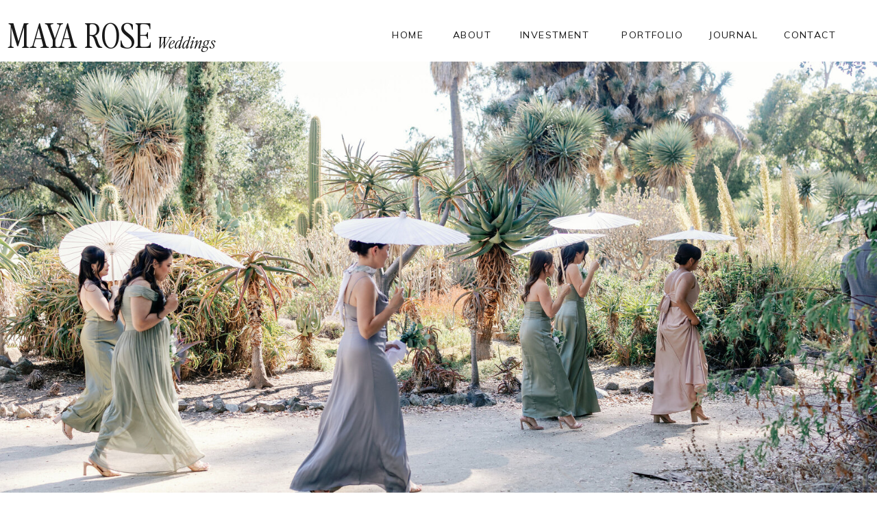

--- FILE ---
content_type: text/html; charset=UTF-8
request_url: https://mayaroseweddings.com/
body_size: 27378
content:
<!DOCTYPE html>
<html class="d" lang="en">
  <head>
    <meta charset="UTF-8" />
    <meta name="viewport" content="width=device-width, initial-scale=1" />
    <title>Maya Rose: Wedding Photographer in the Bay Area
</title>
      <link rel="icon" type="image/png" href="//static.showit.co/200/kOH_N5hPQvGxYAzQ2X-ftQ/221683/free_simple_modern_circle_design_studio_logo.png" />
      <link rel="preconnect" href="https://static.showit.co" />
      <meta name="description" content="Preserve the real pieces of your story with film and digital imagery. I’m Maya, a wedding photographer in the Bay Area, CA, with a calming presence and detailed eye.
" />
      <link rel="canonical" href="https://mayaroseweddings.com" />
      <meta property="og:image" content="https://static.showit.co/1200/gJhKJTWAEjMM20cT1u85Jg/221683/mrw-529.jpg" />
    
    <link rel="preconnect" href="https://fonts.googleapis.com">
<link rel="preconnect" href="https://fonts.gstatic.com" crossorigin>
<link href="https://fonts.googleapis.com/css?family=Mulish:regularnormal|Mona+Sans:italic|Mulish:500normal|Mona+Sans:regular" rel="stylesheet" type="text/css"/>
<style>
@font-face{font-family:Perfectly Nineties Light Italic;src:url('//static.showit.co/file/2XKgs3vKZl2yPilWoLQFTw/shared/perfectlynineties-lightitalic.woff');}
@font-face{font-family:Perfectly Nineties Light;src:url('//static.showit.co/file/DntGT4NwpIb7PDHTzXjLiA/shared/perfectlynineties-light.woff');}
@font-face{font-family:Bois de Jasmin;src:url('//static.showit.co/file/M16D4E1KFAPxxt20Kx-tsw/shared/boisdejasminscript-regular.woff');}
 </style>
    <script id="init_data" type="application/json">
      {"mobile":{"w":320,"bgFillType":"color","bgColor":"colors-7"},"desktop":{"w":1200,"bgMediaType":"none","bgFillType":"color","bgColor":"colors-7"},"sid":"loiqysk_yfnbhsfshmpgja","break":768,"assetURL":"//static.showit.co","contactFormId":"221683/360787","cfAction":"aHR0cHM6Ly9jbGllbnRzZXJ2aWNlLnNob3dpdC5jby9jb250YWN0Zm9ybQ==","sgAction":"aHR0cHM6Ly9jbGllbnRzZXJ2aWNlLnNob3dpdC5jby9zb2NpYWxncmlk","blockData":[{"slug":"navigation","visible":"a","states":[],"d":{"h":1,"w":1200,"locking":{"scrollOffset":1},"bgFillType":"color","bgColor":"colors-7:0","bgMediaType":"none"},"m":{"h":56,"w":320,"locking":{"scrollOffset":1},"bgFillType":"color","bgColor":"colors-7:0","bgMediaType":"none"}},{"slug":"header","visible":"a","states":[{"d":{"bgFillType":"color","bgColor":"#000000:0","bgMediaType":"none"},"m":{"bgFillType":"color","bgColor":"#000000:0","bgMediaType":"none"},"slug":"collection-6"},{"d":{"bgFillType":"color","bgColor":"#000000:0","bgMediaType":"none"},"m":{"bgFillType":"color","bgColor":"#000000:0","bgMediaType":"none"},"slug":"collection-1"},{"d":{"bgFillType":"color","bgColor":"#000000:0","bgMediaType":"none"},"m":{"bgFillType":"color","bgColor":"#000000:0","bgMediaType":"none"},"slug":"collection-3"},{"d":{"bgFillType":"color","bgColor":"#000000:0","bgMediaType":"none"},"m":{"bgFillType":"color","bgColor":"#000000:0","bgMediaType":"none"},"slug":"collection-2"},{"d":{"bgFillType":"color","bgColor":"#000000:0","bgMediaType":"none"},"m":{"bgFillType":"color","bgColor":"#000000:0","bgMediaType":"none"},"slug":"collection-4"}],"d":{"h":846,"w":1200,"nature":"wH","aav":3,"stateTrIn":{"type":"fade"},"stateTrOut":{"type":"fade"},"bgFillType":"color","bgColor":"colors-7","bgMediaType":"none"},"m":{"h":350,"w":320,"aav":3,"stateTrIn":{"type":"fade"},"stateTrOut":{"type":"fade"},"bgFillType":"color","bgColor":"colors-7","bgMediaType":"none"},"stateTrans":[{"d":{"in":{"cl":"fadeIn","d":"0.5","dl":"0","od":"fadeIn"},"out":{"cl":"fadeOut","d":"0.5","dl":"0","od":"fadeOut"}},"m":{"in":{"cl":"fadeIn","d":"0.5","dl":"0","od":"fadeIn"},"out":{"cl":"fadeOut","d":"0.5","dl":"0","od":"fadeOut"}}},{"d":{"in":{"cl":"fadeIn","d":"0.5","dl":"0","od":"fadeIn"},"out":{"cl":"fadeOut","d":"0.5","dl":"0","od":"fadeOut"}},"m":{"in":{"cl":"fadeIn","d":"0.5","dl":"0","od":"fadeIn"},"out":{"cl":"fadeOut","d":"0.5","dl":"0","od":"fadeOut"}}},{"d":{"in":{"cl":"fadeIn","d":"0.5","dl":"0","od":"fadeIn"},"out":{"cl":"fadeOut","d":"0.5","dl":"0","od":"fadeOut"}},"m":{"in":{"cl":"fadeIn","d":"0.5","dl":"0","od":"fadeIn"},"out":{"cl":"fadeOut","d":"0.5","dl":"0","od":"fadeOut"}}},{"d":{"in":{"cl":"fadeIn","d":"0.5","dl":"0","od":"fadeIn"},"out":{"cl":"fadeOut","d":"0.5","dl":"0","od":"fadeOut"}},"m":{"in":{"cl":"fadeIn","d":"0.5","dl":"0","od":"fadeIn"},"out":{"cl":"fadeOut","d":"0.5","dl":"0","od":"fadeOut"}}},{"d":{"in":{"cl":"fadeIn","d":"0.5","dl":"0","od":"fadeIn"},"out":{"cl":"fadeOut","d":"0.5","dl":"0","od":"fadeOut"}},"m":{"in":{"cl":"fadeIn","d":"0.5","dl":"0","od":"fadeIn"},"out":{"cl":"fadeOut","d":"0.5","dl":"0","od":"fadeOut"}}}]},{"slug":"brand-statement","visible":"a","states":[],"d":{"h":473,"w":1200,"bgFillType":"color","bgColor":"colors-7","bgMediaType":"none"},"m":{"h":340,"w":320,"bgFillType":"color","bgColor":"colors-7","bgMediaType":"none"}},{"slug":"tiled-gallery","visible":"a","states":[],"d":{"h":2071,"w":1200,"nature":"dH","bgFillType":"color","bgColor":"colors-7","bgMediaType":"none"},"m":{"h":1012,"w":320,"nature":"dH","bgFillType":"color","bgColor":"colors-7","bgMediaType":"none"}},{"slug":"features","visible":"a","states":[{"d":{"bgFillType":"color","bgColor":"colors-5","bgMediaType":"image","bgImage":{"key":"NWPf6f5y3O38KtDtXYH5CQ/221683/mrw-669.jpg","aspect_ratio":1.33325,"title":"MRW-669","type":"asset"},"bgOpacity":"100","bgPos":"cm","bgScale":"cover","bgScroll":"p"},"m":{"bgFillType":"color","bgColor":"colors-5","bgMediaType":"image","bgImage":{"key":"NWPf6f5y3O38KtDtXYH5CQ/221683/mrw-669.jpg","aspect_ratio":1.33325,"title":"MRW-669","type":"asset"},"bgOpacity":"90","bgPos":"rm","bgScale":"cover","bgScroll":"p"},"slug":"feature-1"},{"d":{"bgFillType":"color","bgColor":"colors-5","bgMediaType":"image","bgImage":{"key":"wBxbdMicdhXkxUHq_5IxnQ/221683/mrw-1-2.jpg","aspect_ratio":1.50037,"title":"MRW-1-2","type":"asset"},"bgOpacity":"90","bgPos":"ct","bgScale":"cover","bgScroll":"p"},"m":{"bgFillType":"color","bgColor":"colors-5","bgMediaType":"image","bgImage":{"key":"wBxbdMicdhXkxUHq_5IxnQ/221683/mrw-1-2.jpg","aspect_ratio":1.50037,"title":"MRW-1-2","type":"asset"},"bgOpacity":"90","bgPos":"ct","bgScale":"cover","bgScroll":"p"},"slug":"feature-2"},{"d":{"bgFillType":"color","bgColor":"colors-5","bgMediaType":"image","bgImage":{"key":"q4oBDGoHlYoTdSLMmT_p_Q/221683/mrw-21.jpg","aspect_ratio":1.50037,"title":"MRW-21","type":"asset"},"bgOpacity":100,"bgPos":"cm","bgScale":"cover","bgScroll":"p"},"m":{"bgFillType":"color","bgColor":"colors-5","bgMediaType":"image","bgImage":{"key":"P2KUWAlQMev6RRSW7YRmMA/221683/mrw-37-2.jpg","aspect_ratio":1.49981,"title":"MRW-37-2","type":"asset"},"bgOpacity":"70","bgPos":"cm","bgScale":"cover","bgScroll":"p"},"slug":"feature-3"}],"d":{"h":951,"w":1200,"nature":"wH","trIn":{"type":"fade","delay":0.5,"duration":0.25},"trOut":{"type":"fade","direction":"Left"},"aav":5.5,"stateTrIn":{"type":"fade"},"stateTrOut":{"type":"fade"},"bgFillType":"color","bgColor":"colors-5","bgMediaType":"image","bgOpacity":100,"bgPos":"cm","bgScale":"cover","bgScroll":"p","tr":{"in":{"cl":"fadeIn","d":0.25,"dl":0.5},"out":{"cl":"fadeOut","d":"0.5","dl":"0"}}},"m":{"h":460,"w":320,"trIn":{"type":"fade","delay":0.5,"duration":0.25},"trOut":{"type":"fade","direction":"Left"},"aav":5.5,"stateTrIn":{"type":"fade"},"stateTrOut":{"type":"fade"},"bgFillType":"color","bgColor":"colors-5","bgMediaType":"image","bgOpacity":100,"bgPos":"cm","bgScale":"cover","bgScroll":"p","tr":{"in":{"cl":"fadeIn","d":0.25,"dl":0.5},"out":{"cl":"fadeOut","d":"0.5","dl":"0"}}},"ps":[{"trigger":"onscreen","type":"show"}],"stateTrans":[{"d":{"in":{"cl":"fadeIn","d":"0.5","dl":"0","od":"fadeIn"},"out":{"cl":"fadeOut","d":"0.5","dl":"0","od":"fadeOut"}},"m":{"in":{"cl":"fadeIn","d":"0.5","dl":"0","od":"fadeIn"},"out":{"cl":"fadeOut","d":"0.5","dl":"0","od":"fadeOut"}}},{"d":{"in":{"cl":"fadeIn","d":"0.5","dl":"0","od":"fadeIn"},"out":{"cl":"fadeOut","d":"0.5","dl":"0","od":"fadeOut"}},"m":{"in":{"cl":"fadeIn","d":"0.5","dl":"0","od":"fadeIn"},"out":{"cl":"fadeOut","d":"0.5","dl":"0","od":"fadeOut"}}},{"d":{"in":{"cl":"fadeIn","d":"0.5","dl":"0","od":"fadeIn"},"out":{"cl":"fadeOut","d":"0.5","dl":"0","od":"fadeOut"}},"m":{"in":{"cl":"fadeIn","d":"0.5","dl":"0","od":"fadeIn"},"out":{"cl":"fadeOut","d":"0.5","dl":"0","od":"fadeOut"}}}]},{"slug":"testimonials","visible":"a","states":[{"d":{"bgFillType":"color","bgColor":"#000000:0","bgMediaType":"none"},"m":{"bgFillType":"color","bgColor":"#000000:0","bgMediaType":"none"},"slug":"testimonial-1"},{"d":{"bgFillType":"color","bgColor":"#000000:0","bgMediaType":"none"},"m":{"bgFillType":"color","bgColor":"#000000:0","bgMediaType":"none"},"slug":"testimonial-2"},{"d":{"bgFillType":"color","bgColor":"#000000:0","bgMediaType":"none"},"m":{"bgFillType":"color","bgColor":"#000000:0","bgMediaType":"none"},"slug":"testimonial-3"}],"d":{"h":586,"w":1200,"bgFillType":"color","bgColor":"colors-5","bgMediaType":"none"},"m":{"h":511,"w":320,"bgFillType":"color","bgColor":"colors-5","bgMediaType":"none"},"stateTrans":[{},{},{}]},{"slug":"bio","visible":"a","states":[{"d":{"bgFillType":"color","bgColor":"#000000:0","bgMediaType":"none"},"m":{"bgFillType":"color","bgColor":"#000000:0","bgMediaType":"none"},"slug":"click-me-to-hide-hover-title"}],"d":{"h":1128,"w":1200,"nature":"wH","bgFillType":"color","bgColor":"colors-7","bgMediaType":"none"},"m":{"h":981,"w":320,"bgFillType":"color","bgColor":"colors-7","bgMediaType":"none"},"stateTrans":[{}]},{"slug":"spacer-bottom","visible":"a","states":[],"d":{"h":140,"w":1200,"bgFillType":"color","bgColor":"colors-7","bgMediaType":"none"},"m":{"h":1,"w":320,"bgFillType":"color","bgColor":"colors-7","bgMediaType":"none"}},{"slug":"scrolling-gallery","visible":"a","states":[],"d":{"h":969,"w":1200,"bgFillType":"color","bgColor":"#FFFFFF","bgMediaType":"none"},"m":{"h":466,"w":320,"bgFillType":"color","bgColor":"#FFFFFF","bgMediaType":"none"}},{"slug":"featured-weddings","visible":"a","states":[{"d":{"bgFillType":"color","bgColor":"#000000:0","bgMediaType":"none"},"m":{"bgFillType":"color","bgColor":"#000000:0","bgMediaType":"none"},"slug":"image-set-3"},{"d":{"bgFillType":"color","bgColor":"#000000:0","bgMediaType":"none"},"m":{"bgFillType":"color","bgColor":"#000000:0","bgMediaType":"none"},"slug":"image-set-1"},{"d":{"bgFillType":"color","bgColor":"#000000:0","bgMediaType":"none"},"m":{"bgFillType":"color","bgColor":"#000000:0","bgMediaType":"none"},"slug":"image-set-2"}],"d":{"h":800,"w":1200,"nature":"wH","trIn":{"type":"fade"},"trOut":{"type":"fade"},"stateTrIn":{"type":"fade"},"stateTrOut":{"type":"fade","duration":0.75},"bgFillType":"color","bgColor":"colors-7","bgMediaType":"none","tr":{"in":{"cl":"fadeIn","d":"0.5","dl":"0"},"out":{"cl":"fadeOut","d":"0.5","dl":"0"}}},"m":{"h":501,"w":320,"trIn":{"type":"fade"},"trOut":{"type":"fade"},"stateTrIn":{"type":"fade"},"stateTrOut":{"type":"fade","duration":0.75},"bgFillType":"color","bgColor":"colors-7","bgMediaType":"none","tr":{"in":{"cl":"fadeIn","d":"0.5","dl":"0"},"out":{"cl":"fadeOut","d":"0.5","dl":"0"}}},"stateTrans":[{"d":{"in":{"cl":"fadeIn","d":"0.5","dl":"0","od":"fadeIn"},"out":{"cl":"fadeOut","d":0.75,"dl":"0","od":"fadeOut"}},"m":{"in":{"cl":"fadeIn","d":"0.5","dl":"0","od":"fadeIn"},"out":{"cl":"fadeOut","d":0.75,"dl":"0","od":"fadeOut"}}},{"d":{"in":{"cl":"fadeIn","d":"0.5","dl":"0","od":"fadeIn"},"out":{"cl":"fadeOut","d":0.75,"dl":"0","od":"fadeOut"}},"m":{"in":{"cl":"fadeIn","d":"0.5","dl":"0","od":"fadeIn"},"out":{"cl":"fadeOut","d":0.75,"dl":"0","od":"fadeOut"}}},{"d":{"in":{"cl":"fadeIn","d":"0.5","dl":"0","od":"fadeIn"},"out":{"cl":"fadeOut","d":0.75,"dl":"0","od":"fadeOut"}},"m":{"in":{"cl":"fadeIn","d":"0.5","dl":"0","od":"fadeIn"},"out":{"cl":"fadeOut","d":0.75,"dl":"0","od":"fadeOut"}}}]},{"slug":"cta-large-text","visible":"a","states":[],"d":{"h":827,"w":1200,"bgFillType":"color","bgColor":"colors-7","bgMediaType":"none"},"m":{"h":416,"w":320,"bgFillType":"color","bgColor":"colors-7","bgMediaType":"none"}},{"slug":"footer","visible":"a","states":[{"d":{"bgFillType":"color","bgColor":"#000000:0","bgMediaType":"none"},"m":{"bgFillType":"color","bgColor":"#000000:0","bgMediaType":"none"},"slug":"click-me-to-hide-overlay"}],"d":{"h":790,"w":1200,"bgFillType":"color","bgColor":"colors-6","bgMediaType":"none"},"m":{"h":435,"w":320,"bgFillType":"color","bgColor":"colors-6","bgMediaType":"none"},"stateTrans":[{}]},{"slug":"copyright","visible":"a","states":[],"d":{"h":1,"w":1200,"bgFillType":"color","bgColor":"colors-6","bgMediaType":"none"},"m":{"h":1,"w":320,"bgFillType":"color","bgColor":"colors-6","bgMediaType":"none"}},{"slug":"instagram","visible":"a","states":[],"d":{"h":240,"w":1200,"bgFillType":"color","bgColor":"colors-6","bgMediaType":"none"},"m":{"h":106,"w":320,"bgFillType":"color","bgColor":"colors-6","bgMediaType":"none"}},{"slug":"sticky-nav","visible":"d","states":[],"d":{"h":146,"w":1200,"locking":{"side":"b","offset":"0"},"bgFillType":"color","bgColor":"#000000:0","bgMediaType":"none"},"m":{"h":200,"w":320,"bgFillType":"color","bgColor":"#000000:0","bgMediaType":"none"}},{"slug":"navigation-open","visible":"a","states":[],"d":{"h":700,"w":1200,"locking":{"side":"t"},"nature":"wH","bgFillType":"color","bgColor":"colors-5","bgMediaType":"image","bgImage":{"key":"Ktn8cKGQS8iWWHmzcuRtkg/221683/mrw-256.jpg","aspect_ratio":1.49927,"title":"MRW-256","type":"asset"},"bgOpacity":"100","bgPos":"cm","bgScale":"cover","bgScroll":"p"},"m":{"h":500,"w":320,"locking":{"side":"t"},"nature":"wH","bgFillType":"color","bgColor":"colors-5","bgMediaType":"image","bgImage":{"key":"Ktn8cKGQS8iWWHmzcuRtkg/221683/mrw-256.jpg","aspect_ratio":1.49927,"title":"MRW-256","type":"asset"},"bgOpacity":"100","bgPos":"cm","bgScale":"cover","bgScroll":"p"}}],"elementData":[{"type":"text","visible":"d","id":"navigation_0","blockId":"navigation","m":{"x":91,"y":19,"w":138,"h":23,"a":0,"trIn":{"cl":"fadeIn","d":"0.5","dl":"0"}},"d":{"x":1060,"y":38,"w":80,"h":26,"a":0,"trIn":{"cl":"fadeIn","d":"0.5","dl":"0"},"lockH":"r"}},{"type":"text","visible":"d","id":"navigation_1","blockId":"navigation","m":{"x":91,"y":19,"w":138,"h":23,"a":0,"trIn":{"cl":"fadeIn","d":"0.5","dl":"0"}},"d":{"x":949,"y":38,"w":77,"h":26,"a":0,"trIn":{"cl":"fadeIn","d":"0.5","dl":"0"},"lockH":"r"}},{"type":"text","visible":"d","id":"navigation_2","blockId":"navigation","m":{"x":91,"y":19,"w":138,"h":23,"a":0,"trIn":{"cl":"fadeIn","d":"0.5","dl":"0"}},"d":{"x":823,"y":38,"w":94,"h":26,"a":0,"trIn":{"cl":"fadeIn","d":"0.5","dl":"0"},"lockH":"r"}},{"type":"text","visible":"d","id":"navigation_3","blockId":"navigation","m":{"x":91,"y":19,"w":138,"h":23,"a":0,"trIn":{"cl":"fadeIn","d":"0.5","dl":"0"}},"d":{"x":679,"y":38,"w":80,"h":26,"a":0,"trIn":{"cl":"fadeIn","d":"0.5","dl":"0"},"lockH":"r"}},{"type":"text","visible":"d","id":"navigation_4","blockId":"navigation","m":{"x":91,"y":19,"w":138,"h":23,"a":0,"trIn":{"cl":"fadeIn","d":"0.5","dl":"0"}},"d":{"x":577,"y":38,"w":60,"h":26,"a":0,"trIn":{"cl":"fadeIn","d":"0.5","dl":"0"},"lockH":"r"}},{"type":"text","visible":"d","id":"navigation_5","blockId":"navigation","m":{"x":91,"y":19,"w":138,"h":23,"a":0,"trIn":{"cl":"fadeIn","d":"0.5","dl":"0"}},"d":{"x":488,"y":38,"w":50,"h":26,"a":0,"trIn":{"cl":"fadeIn","d":"0.5","dl":"0"},"lockH":"r"}},{"type":"text","visible":"a","id":"navigation_6","blockId":"navigation","m":{"x":111,"y":32,"w":98,"h":24,"a":0,"trIn":{"cl":"fadeIn","d":"0.5","dl":"0"}},"d":{"x":228,"y":51,"w":124,"h":35,"a":0,"trIn":{"cl":"fadeIn","d":"0.5","dl":"0"},"lockH":"l"}},{"type":"text","visible":"a","id":"navigation_7","blockId":"navigation","m":{"x":14,"y":18,"w":130,"h":21,"a":0,"trIn":{"cl":"fadeIn","d":"0.5","dl":"0"}},"d":{"x":11,"y":28,"w":265,"h":36,"a":0,"trIn":{"cl":"fadeIn","d":"0.5","dl":"0"},"lockH":"l"}},{"type":"icon","visible":"m","id":"navigation_9","blockId":"navigation","m":{"x":268,"y":15,"w":28,"h":26,"a":0},"d":{"x":550,"y":-16,"w":100,"h":100,"a":0},"pc":[{"type":"show","block":"navigation-open"}]},{"type":"graphic","visible":"a","id":"header_collection-6_0","blockId":"header","m":{"x":0,"y":0,"w":320,"h":350,"a":0,"gs":{"s":40}},"d":{"x":-19,"y":89,"w":1226,"h":757,"a":0,"gs":{"s":40},"lockH":"s","lockV":"s"},"c":{"key":"o5Te6mKul5gK1M3unZ4BuA/221683/mrw-11.jpg","aspect_ratio":1.5}},{"type":"graphic","visible":"a","id":"header_collection-1_0","blockId":"header","m":{"x":0,"y":0,"w":320,"h":350,"a":0,"gs":{"s":45}},"d":{"x":-19,"y":89,"w":1226,"h":757,"a":0,"gs":{"s":40},"lockH":"s","lockV":"s"},"c":{"key":"RAHBoM3sdnejfEeAkf83qw/221683/mrw-24.jpg","aspect_ratio":1.50014}},{"type":"graphic","visible":"a","id":"header_collection-3_0","blockId":"header","m":{"x":0,"y":0,"w":320,"h":350,"a":0,"gs":{"s":30}},"d":{"x":-19,"y":89,"w":1226,"h":757,"a":0,"gs":{"s":60},"lockH":"s","lockV":"s"},"c":{"key":"CqWZiDnfh4TDZ1yN8qsdzA/221683/mrw-99.jpg","aspect_ratio":1.50014}},{"type":"graphic","visible":"a","id":"header_collection-2_0","blockId":"header","m":{"x":0,"y":0,"w":320,"h":350,"a":0},"d":{"x":-19,"y":89,"w":1226,"h":757,"a":0,"gs":{"s":70},"lockH":"s","lockV":"s"},"c":{"key":"5-C0yfMn0mYP4phMnhT31w/221683/mrw-104-2.jpg","aspect_ratio":1.50037}},{"type":"graphic","visible":"a","id":"header_collection-4_0","blockId":"header","m":{"x":0,"y":0,"w":320,"h":350,"a":0},"d":{"x":-19,"y":89,"w":1226,"h":757,"a":0,"gs":{"s":50},"lockH":"s","lockV":"s"},"c":{"key":"W2v2-KgZVhCAgI7miO8jEQ/221683/mrw-130.jpg","aspect_ratio":1.5}},{"type":"text","visible":"a","id":"brand-statement_0","blockId":"brand-statement","m":{"x":46,"y":325,"w":260,"h":30,"a":0,"trIn":{"cl":"fadeIn","d":"0.5","dl":0.5}},"d":{"x":997,"y":471,"w":185,"h":32,"a":0,"trIn":{"cl":"fadeIn","d":"0.5","dl":0.5},"lockH":"r","lockV":"b"}},{"type":"text","visible":"a","id":"brand-statement_1","blockId":"brand-statement","m":{"x":30,"y":267,"w":260,"h":26,"a":0},"d":{"x":484,"y":306,"w":232,"h":26,"a":0}},{"type":"text","visible":"a","id":"brand-statement_2","blockId":"brand-statement","m":{"x":46,"y":81,"w":228,"h":163,"a":0},"d":{"x":130,"y":113,"w":940,"h":186,"a":0}},{"type":"text","visible":"a","id":"brand-statement_3","blockId":"brand-statement","m":{"x":14,"y":0,"w":260,"h":33,"a":0,"trIn":{"cl":"fadeIn","d":"0.5","dl":1}},"d":{"x":10,"y":436,"w":706,"h":70,"a":0,"trIn":{"cl":"fadeIn","d":"0.5","dl":0.25},"lockH":"l"}},{"type":"gallery","visible":"a","id":"tiled-gallery_0","blockId":"tiled-gallery","m":{"x":-40,"y":-18,"w":379,"h":2830,"a":0,"trIn":{"cl":"fadeIn","d":"0.5","dl":"0"},"cols":3},"d":{"x":0,"y":0,"w":1200,"h":1890,"a":0,"trIn":{"cl":"fadeIn","d":"0.5","dl":"0"},"lockH":"s","cols":4},"imgs":[{"key":"gY59dl6nTSmL3lRCUjh2gw/221683/m5a0392.jpg","desc":"A wedding dress in a mirror at a Bay Area wedding"},{"key":"gJhKJTWAEjMM20cT1u85Jg/221683/mrw-529.jpg","desc":"A bride wearing a veil smiles at the camera during her spring wedding in the presidio in San Francisco California"},{"key":"BdKCQmVVSeuqz32ApV5yTg/221683/mrw-172.jpg","desc":"a bride and groom climb the iconic steps of San Francisco city hall"},{"key":"kHizvthxuIFZsG7U9VPC9A/221683/mrw-3.jpg","desc":"tablescape details at a wedding in Carmel by the sea"},{"key":"JwblHtlUt09Vx7ExLpNtkQ/221683/mrw-284.jpg","desc":"a guest wipes their tears during a Bay Area wedding in half moon bay"},{"key":"-INWtm1foxQifZKrGTQcgg/221683/mrw-130-2.jpg","desc":"details shot on film at a Carmel by the sea wedding"},{"key":"cP5OLblXsMrt26MkljoxoA/221683/mrw-13-3.jpg","desc":"Friends gather during cocktail hour at a Marin County wedding"},{"key":"Dk5erqX0fa-WohffJGJaXw/221683/mrw-81-2.jpg","desc":"a bride holds her bouquet at her Bay Area wedding in half moon bay"},{"key":"bayM7d3ZJulB2TKSgaVDsw/221683/11073_07.jpg","desc":"a guest fans herself during a very hot wedding in Sonoma california"},{"key":"nZRHYS67zj3KnzBmPUcpOA/221683/czm6ly9hy2nvdw50lnbob3rvdmlzaw9uchjpbnrzlmnvbs9vcmrlcnmvmtg0oty1lze0mdixxzazlmpwzw.jpg","desc":"details from a summer wedding in Carmel by the sea"},{"key":"14Tj2dpcpr-_BzKLW6ZtsA/221683/mrw-5.jpg","desc":"a groom straightens his tie while getting ready for his wedding in San Francisco california"},{"key":"AOSneWwxTNDC8zZ4IeCASA/221683/mrw-287-3.jpg"},{"key":"PgG2q802GKdz-iFvpP0k2A/221683/mrw-557.jpg"},{"key":"Ri9Rj-yK3yN-QaQ9Qi4f5A/221683/mrw-134-2.jpg"},{"key":"FN8WZ0EDeNb1dKY_TwjyBA/221683/mrw-346.jpg"},{"key":"NRH8o7rhR9WzPIBPMeN2BQ/221683/m5a0998.jpg"},{"key":"KY8Jas5iQg0w-8QGMSkxow/221683/mrw-4.jpg","desc":"a wedding cake captured on film at a Carmel by the sea wedding"},{"key":"AggK_C1jRH0cid-QfdLjYg/221683/mrw-541-2.jpg"},{"key":"TWPyZpTiCHzAs-86vZYE1w/221683/mrw-48-2.jpg","desc":"a bride and groom kiss in front of a classic car at their Sonoma wedding in wine country"},{"key":"Q5RNhTSzh0C9JV_62Xk3-g/221683/mrw-62-2-2.jpg","desc":"A groom stands in front of a white wall at his Bay Area wedding"},{"key":"3sdwKLAWSCa7sumYWNwQWQ/221683/mrw-200.jpg"},{"key":"530CYQiegoXZop94kwipWQ/221683/mrw-392.jpg"},{"key":"5OKOuNX2kvs1Ujulhy_JhQ/221683/mrw-64.jpg"},{"key":"FeDFGwCyXDZpF-pcPZVk9Q/221683/30144_19.jpg"},{"key":"ph5yun19UJovt_Hu4s1OHw/221683/mrw-38.jpg"}],"gal":"tile"},{"type":"text","visible":"a","id":"tiled-gallery_1","blockId":"tiled-gallery","m":{"x":47,"y":964,"w":260,"h":30,"a":0,"trIn":{"cl":"fadeIn","d":"0.5","dl":0.5}},"d":{"x":989,"y":2018,"w":194,"h":32,"a":0,"trIn":{"cl":"fadeIn","d":"0.5","dl":0.5},"lockH":"r","lockV":"b"}},{"type":"text","visible":"d","id":"features_feature-1_0","blockId":"features","m":{"x":30,"y":356,"w":193,"h":88,"a":0,"trIn":{"cl":"fadeIn","d":"0.5","dl":"0"}},"d":{"x":32,"y":705,"w":425,"h":34,"a":357,"trIn":{"cl":"fadeIn","d":"0.5","dl":0.25},"lockH":"l","lockV":"b"}},{"type":"text","visible":"a","id":"features_feature-1_1","blockId":"features","m":{"x":11,"y":416,"w":178,"h":30,"a":0,"trIn":{"cl":"fadeIn","d":"0.5","dl":"0"}},"d":{"x":20,"y":644,"w":102,"h":32,"a":0,"trIn":{"cl":"fadeIn","d":"0.5","dl":0.25},"lockH":"l","lockV":"t"}},{"type":"text","visible":"a","id":"features_feature-1_2","blockId":"features","m":{"x":6,"y":343,"w":309,"h":47,"a":0,"trIn":{"cl":"fadeIn","d":"0.5","dl":"0"}},"d":{"x":20,"y":562,"w":476,"h":59,"a":0,"trIn":{"cl":"fadeIn","d":"0.5","dl":0.25},"lockH":"l","lockV":"t"}},{"type":"text","visible":"a","id":"features_feature-1_3","blockId":"features","m":{"x":5,"y":274,"w":295,"h":69,"a":0,"trIn":{"cl":"fadeIn","d":"0.5","dl":"0"}},"d":{"x":20,"y":425,"w":646,"h":144,"a":0,"trIn":{"cl":"fadeIn","d":"0.5","dl":0.25},"lockH":"l","lockV":"t"}},{"type":"text","visible":"a","id":"features_feature-1_4","blockId":"features","m":{"x":5,"y":8,"w":260,"h":21,"a":0,"trIn":{"cl":"fadeIn","d":"0.5","dl":0.25}},"d":{"x":20,"y":387,"w":600,"h":25,"a":0,"trIn":{"cl":"fadeIn","d":"0.5","dl":0.25},"lockH":"l","lockV":"t"}},{"type":"text","visible":"d","id":"features_feature-2_0","blockId":"features","m":{"x":30,"y":356,"w":193,"h":88,"a":0,"trIn":{"cl":"fadeIn","d":"0.5","dl":"0"}},"d":{"x":32,"y":705,"w":425,"h":58,"a":357,"trIn":{"cl":"fadeIn","d":"0.5","dl":0.25},"lockH":"l","lockV":"b"}},{"type":"text","visible":"a","id":"features_feature-2_1","blockId":"features","m":{"x":12,"y":408,"w":178,"h":30,"a":0,"trIn":{"cl":"fadeIn","d":"0.5","dl":"0"}},"d":{"x":20,"y":646,"w":103,"h":32,"a":0,"trIn":{"cl":"fadeIn","d":"0.5","dl":0.25},"lockH":"l","lockV":"t"}},{"type":"text","visible":"a","id":"features_feature-2_2","blockId":"features","m":{"x":12,"y":301,"w":260,"h":91,"a":0,"trIn":{"cl":"fadeIn","d":"0.5","dl":"0"}},"d":{"x":20,"y":569,"w":540,"h":59,"a":0,"trIn":{"cl":"fadeIn","d":"0.5","dl":0.25},"lockH":"l","lockV":"t"}},{"type":"text","visible":"a","id":"features_feature-2_3","blockId":"features","m":{"x":12,"y":224,"w":260,"h":70,"a":0,"trIn":{"cl":"fadeIn","d":"0.5","dl":"0"}},"d":{"x":20,"y":425,"w":540,"h":144,"a":0,"trIn":{"cl":"fadeIn","d":"0.5","dl":0.25},"lockH":"l","lockV":"t"}},{"type":"text","visible":"a","id":"features_feature-2_4","blockId":"features","m":{"x":5,"y":9,"w":260,"h":21,"a":0,"trIn":{"cl":"fadeIn","d":"0.5","dl":0.25}},"d":{"x":20,"y":387,"w":600,"h":25,"a":0,"trIn":{"cl":"fadeIn","d":"0.5","dl":0.25},"lockH":"l","lockV":"t"}},{"type":"text","visible":"d","id":"features_feature-3_0","blockId":"features","m":{"x":30,"y":356,"w":193,"h":88,"a":0,"trIn":{"cl":"fadeIn","d":"0.5","dl":"0"}},"d":{"x":32,"y":705,"w":408,"h":52,"a":357,"trIn":{"cl":"fadeIn","d":"0.5","dl":0.25},"lockH":"l","lockV":"b"}},{"type":"text","visible":"a","id":"features_feature-3_1","blockId":"features","m":{"x":18,"y":406,"w":178,"h":30,"a":0,"trIn":{"cl":"fadeIn","d":"0.5","dl":"0"}},"d":{"x":20,"y":646,"w":107,"h":32,"a":0,"trIn":{"cl":"fadeIn","d":"0.5","dl":0.25},"lockH":"l","lockV":"t"}},{"type":"text","visible":"a","id":"features_feature-3_2","blockId":"features","m":{"x":18,"y":307,"w":260,"h":91,"a":0,"trIn":{"cl":"fadeIn","d":"0.5","dl":"0"}},"d":{"x":20,"y":569,"w":478,"h":59,"a":0,"trIn":{"cl":"fadeIn","d":"0.5","dl":0.25},"lockH":"l","lockV":"t"}},{"type":"text","visible":"a","id":"features_feature-3_3","blockId":"features","m":{"x":30,"y":95,"w":260,"h":105,"a":0,"trIn":{"cl":"fadeIn","d":"0.5","dl":"0"}},"d":{"x":20,"y":425,"w":551,"h":129,"a":0,"trIn":{"cl":"fadeIn","d":"0.5","dl":0.25},"lockH":"l","lockV":"t"}},{"type":"text","visible":"a","id":"features_feature-3_4","blockId":"features","m":{"x":30,"y":34,"w":260,"h":21,"a":0,"trIn":{"cl":"fadeIn","d":"0.5","dl":0.25}},"d":{"x":20,"y":387,"w":600,"h":25,"a":0,"trIn":{"cl":"fadeIn","d":"0.5","dl":0.25},"lockH":"l","lockV":"t"}},{"type":"icon","visible":"a","id":"features_1","blockId":"features","m":{"x":285,"y":423,"w":15,"h":15,"a":0},"d":{"x":1148,"y":911,"w":40,"h":40,"a":0,"lockH":"r","lockV":"t"}},{"type":"icon","visible":"a","id":"features_2","blockId":"features","m":{"x":242,"y":409,"w":15,"h":15,"a":180},"d":{"x":1076,"y":886,"w":40,"h":40,"a":180,"lockH":"r","lockV":"t"}},{"type":"line","visible":"a","id":"features_3","blockId":"features","m":{"x":252,"y":422,"w":38,"h":1,"a":316},"d":{"x":1107,"y":910,"w":70,"h":1,"a":316,"lockH":"r","lockV":"t"}},{"type":"text","visible":"a","id":"testimonials_0","blockId":"testimonials","m":{"x":208,"y":22,"w":105,"h":20,"a":0,"trIn":{"cl":"fadeIn","d":"0.5","dl":1}},"d":{"x":960,"y":68,"w":240,"h":22,"a":0,"trIn":{"cl":"fadeIn","d":"0.5","dl":0.5},"lockH":"rs","lockV":"t"}},{"type":"text","visible":"a","id":"testimonials_1","blockId":"testimonials","m":{"x":118,"y":22,"w":78,"h":20,"a":0,"trIn":{"cl":"fadeIn","d":"0.5","dl":0.5}},"d":{"x":435,"y":68,"w":330,"h":22,"a":0,"trIn":{"cl":"fadeIn","d":"0.5","dl":0},"lockV":"t"}},{"type":"text","visible":"a","id":"testimonials_2","blockId":"testimonials","m":{"x":5,"y":22,"w":103,"h":20,"a":0,"trIn":{"cl":"fadeIn","d":"0.5","dl":0.5}},"d":{"x":0,"y":68,"w":240,"h":22,"a":0,"trIn":{"cl":"fadeIn","d":"0.5","dl":0},"lockH":"ls","lockV":"t"}},{"type":"icon","visible":"a","id":"testimonials_3","blockId":"testimonials","m":{"x":285,"y":456,"w":15,"h":15,"a":0},"d":{"x":1128,"y":536,"w":20,"h":20,"a":0,"lockH":"r","lockV":"b"}},{"type":"text","visible":"a","id":"testimonials_4","blockId":"testimonials","m":{"x":148,"y":456,"w":154,"h":40,"a":0,"trIn":{"cl":"fadeIn","d":"0.5","dl":0.5}},"d":{"x":960,"y":535,"w":188,"h":22,"a":0,"trIn":{"cl":"fadeIn","d":"0.5","dl":0},"lockH":"r","lockV":"b"}},{"type":"text","visible":"a","id":"testimonials_testimonial-1_0","blockId":"testimonials","m":{"x":18,"y":69,"w":284,"h":339,"a":0,"trIn":{"cl":"fadeIn","d":"0.5","dl":"0"}},"d":{"x":212,"y":167,"w":776,"h":223,"a":0,"trIn":{"cl":"fadeIn","d":"0.5","dl":0}}},{"type":"text","visible":"a","id":"testimonials_testimonial-1_1","blockId":"testimonials","m":{"x":51,"y":396,"w":221,"h":25,"a":0,"trIn":{"cl":"fadeIn","d":"0.5","dl":"0"}},"d":{"x":536,"y":415,"w":128,"h":26,"a":0,"trIn":{"cl":"fadeIn","d":"0.5","dl":0.25}}},{"type":"text","visible":"a","id":"testimonials_testimonial-2_0","blockId":"testimonials","m":{"x":35,"y":110,"w":251,"h":356,"a":0,"trIn":{"cl":"fadeIn","d":"0.5","dl":"0"}},"d":{"x":212,"y":167,"w":805,"h":178,"a":0,"trIn":{"cl":"fadeIn","d":"0.5","dl":0}}},{"type":"text","visible":"a","id":"testimonials_testimonial-2_1","blockId":"testimonials","m":{"x":50,"y":336,"w":221,"h":25,"a":0,"trIn":{"cl":"fadeIn","d":"0.5","dl":"0"}},"d":{"x":536,"y":415,"w":130,"h":26,"a":0,"trIn":{"cl":"fadeIn","d":"0.5","dl":0.25}}},{"type":"text","visible":"a","id":"testimonials_testimonial-3_0","blockId":"testimonials","m":{"x":35,"y":110,"w":251,"h":356,"a":0,"trIn":{"cl":"fadeIn","d":"0.5","dl":"0"}},"d":{"x":212,"y":167,"w":785,"h":230,"a":0,"trIn":{"cl":"fadeIn","d":"0.5","dl":0}}},{"type":"text","visible":"a","id":"testimonials_testimonial-3_1","blockId":"testimonials","m":{"x":50,"y":379,"w":221,"h":25,"a":0,"trIn":{"cl":"fadeIn","d":"0.5","dl":"0"}},"d":{"x":536,"y":415,"w":136,"h":26,"a":0,"trIn":{"cl":"fadeIn","d":"0.5","dl":0.25}}},{"type":"text","visible":"a","id":"bio_0","blockId":"bio","m":{"x":30,"y":944,"w":264,"h":31,"a":0},"d":{"x":463,"y":993,"w":121,"h":32,"a":0,"lockH":"r","lockV":"b"}},{"type":"text","visible":"a","id":"bio_1","blockId":"bio","m":{"x":30,"y":729,"w":264,"h":188,"a":0},"d":{"x":463,"y":849,"w":440,"h":131,"a":0,"lockH":"r","lockV":"b"}},{"type":"text","visible":"a","id":"bio_2","blockId":"bio","m":{"x":14,"y":315,"w":264,"h":77,"a":0},"d":{"x":814,"y":641,"w":376,"h":170,"a":0,"lockH":"r","lockV":"b"}},{"type":"graphic","visible":"d","id":"bio_3","blockId":"bio","m":{"x":119,"y":856,"w":93,"h":140,"a":0,"trIn":{"cl":"fadeIn","d":"0.5","dl":0.5}},"d":{"x":899,"y":110,"w":245,"h":287,"a":0,"gs":{"s":100},"trIn":{"cl":"fadeIn","d":"0.5","dl":0.5},"lockH":"r","lockV":"t"},"c":{"key":"J-C1NyNZu4zkfWAKagGk8A/221683/maya-rose-weddings-bay-area-wedding-photographer-18.jpg","aspect_ratio":0.66699}},{"type":"text","visible":"a","id":"bio_click-me-to-hide-hover-title_0","blockId":"bio","m":{"x":49,"y":455,"w":264,"h":534,"a":0},"d":{"x":462,"y":156,"w":439,"h":473,"a":0,"lockH":"r","lockV":"b"}},{"type":"graphic","visible":"a","id":"bio_5","blockId":"bio","m":{"x":0,"y":0,"w":325,"h":306,"a":0,"gs":{"t":"cover","x":64.49,"y":50,"s":37,"p":147.82}},"d":{"x":0,"y":-155,"w":451,"h":1239,"a":0,"gs":{"t":"cover","p":147.82,"x":64.49,"y":50,"s":50},"lockH":"s","lockV":"s"},"c":{"key":"NRDWD2o_brSTXLggsFeTpA/221683/maya-rose-weddings-bay-area-wedding-photographer-2.jpg","aspect_ratio":0.66705}},{"type":"gallery","visible":"a","id":"scrolling-gallery_0","blockId":"scrolling-gallery","m":{"x":0,"y":75,"w":320,"h":391,"a":0,"g":{"aa":1.75,"dots":true}},"d":{"x":-65,"y":181,"w":1296,"h":678,"a":0,"g":{"aa":1.75,"dots":true}},"imgs":[{"key":"e0DO62o8luzeREjjIjaBMw/221683/czm6ly9hy2nvdw50lnbob3rvdmlzaw9uchjpbnrzlmnvbs9vcmrlcnmvmtg1mzgylze1mdqyxzazlmpwzw.jpg","ar":1.34266,"desc":"guests clink their drinks at a Bay Area wedding"},{"key":"81EgdySJaZZWYuiiH9UPaA/221683/32104_15_1.jpg","ar":0.67065,"desc":"a guest poses in a yellow dress in from of a building at a wedding in Sonoma ca"},{"key":"RXaZ8Nwdy5K2ZuuNlSFX4w/221683/czm6ly9hy2nvdw50lnbob3rvdmlzaw9uchjpbnrzlmnvbs9vcmrlcnmvmtgymza2lzi5mtc1xzexlmpwzw.jpg","ar":1.34266,"desc":"a bride and groom pose with their rings at their San Francisco wedding"},{"key":"Qrz5PNTWJi3noWoBIMkP9A/221683/mrw-592.jpg","ar":1.50037,"desc":"a bride and groom laugh with guests during their Bay Area wedding"},{"key":"A6_3-j-wjkZrBtF3PaRe3Q/221683/mrw-96-2.jpg","ar":0.66667,"desc":"a bride runs away from the camera at the marin art and garden center in the bay area"},{"key":"xK6lVD13q0ydP6NCMsRVZw/221683/gram-6.jpg","ar":1.5,"desc":"tablescape details captured on film at a Bay Area wedding"},{"key":"iVhzdbaag7PdZ9N7z-wOWw/221683/mrw-50.jpg","ar":1.5,"desc":"a guest holds a glass of wine at a Bay Area wedding"},{"key":"AGeD54GIhk_mUbNiTG1Amg/221683/mrw-1.jpg","ar":1.49987,"desc":"a bride and groom embrace at Montana state beach during their half moon bay wedding"},{"key":"4DjgGUsQSuiePK5E3_tTrg/221683/mrw-1.jpg","ar":1.5,"desc":"a ring bearer blows bubble guns down the aisle during a Marin County wedding in the bay area"},{"key":"bHNz-JbMaobttlMWLwE9VA/221683/mrw-520.jpg","ar":1.50037,"desc":"guests embrace the groom in a squeeze and kiss on the cheek while the bride laughs at a summer wedding in the bay area"},{"key":"8OjaJ4TjRjmymCHINKrRIw/221683/mrw-1-3.jpg","ar":1.5,"desc":"a groom drinks from the champagne tower while his new bride laughs at their wedding in Monterey CA"},{"key":"M7cXdtrNT9iGG6uVC7U0Yg/221683/mrw-104.jpg","ar":0.66667,"desc":"a bride and groom drive off in a classic car after their wedding ceremony in Monterey, ca"},{"key":"aelazQd9DJKBY6RBsnz10w/221683/mrw-11-2.jpg","ar":1.50013},{"key":"b2Cx_cBoJpWejV8M5iBwyQ/221683/mrw-15-2-2.jpg","ar":1.5},{"key":"aSPPqZ9L1wl65ir7ZJSDHA/221683/mrw-105-2.jpg","ar":0.66667,"desc":"grooms boutonniere at his Bay Area wedding"},{"key":"9RBVqbpHR9yBQY4bkevWpA/221683/mrw-163.jpg","ar":1.5,"desc":"a bride poses in San Francisco city hall during her elopement"},{"key":"GpquNk5ZROlQuuq6XrK2yA/221683/mrw-219.jpg","ar":1.49986},{"key":"iFCJKx_HkaxcFPGnhuj5lQ/221683/mrw-212.jpg","ar":0.66667},{"key":"x_AFxojo5q3LZCl4Hf-byQ/221683/mrw-657.jpg","ar":1.50037},{"key":"FsPjhqYBjCpmD-Oteq_xhg/221683/mrw-339.jpg","ar":1.5},{"key":"jrebJKCo07olGW2QfLe0JQ/221683/mrw-6-2.jpg","ar":1.49927},{"key":"EODvHOPrL2Bio7LILLrCvw/221683/mrw-60.jpg","ar":1.5},{"key":"xapHmVzq_qLlZB9FGrMx1Q/221683/mrw-60-2.jpg","ar":1.50037},{"key":"KT9dmVmEE0dfbPuV_gWA9A/221683/mrw-641.jpg","ar":1.50037},{"key":"jZ7nJf0wWb_t-BCMicRJKw/221683/mrw-283.jpg","ar":1.50037,"desc":"Guests hold hands at a Bay Area wedding"},{"key":"8LHh3YyTYkanoZx2U-v2Xw/221683/mrw-348.jpg","ar":0.66667,"desc":"a guest poses during a Bay Area wedding"},{"key":"yNukAP4EMTjxApwPSi_JtQ/221683/mrw-364.jpg","ar":1.50037,"desc":"guests pose together at a summer wedding in the Bay Area"},{"key":"awefFlglpQHk_Vlo32Wh9w/221683/mrw-440.jpg","ar":1.50037,"desc":"A groom lifts his bride during their Bay Area wedding"},{"key":"dF5EJZrNUifUka05hllaUA/221683/mrw-511.jpg","ar":1.50037},{"key":"alvo6LxfKSGhTBOcX13qWQ/221683/mrw-698.jpg","ar":1.50037},{"key":"I-u1NJjvatE0ce_vjHzLIA/221683/mrw-7.jpg","ar":1.34242},{"key":"F7G8ZaLRrO3UuXL3sDHV2A/221683/mrw-5-2.jpg","ar":0.66672},{"key":"1_215hMLsgGvG9E20rQW1A/221683/mrw-78.jpg","ar":1.5},{"key":"_XYCL8eazgfJexqmMoVEgw/221683/mrw-85.jpg","ar":1.50013},{"key":"PPnHWTnk8smdvXp2p9uHqA/221683/mrw-30.jpg","ar":1.34256},{"key":"rXkZxDvxVTdmGnSm0Pv0Lw/221683/mrw-165.jpg","ar":1.5},{"key":"Oclzx1XtkxmZxN4UR06XYg/221683/mrw-134.jpg","ar":1.5},{"key":"Gq26pdcvESz4-dIeWvqfkw/221683/mrw-483.jpg","ar":1.50037},{"key":"VOUiwgBObVne7Aal4ggvzA/221683/mrw-381.jpg","ar":1.5},{"key":"1DEceVTgzQOKYoZqRCg7xg/221683/mrw-924.jpg","ar":0.66661},{"key":"AdV1kCM9kBeKVt3sKdPbzg/221683/mrw-8.jpg","ar":1.49987},{"key":"DE9wxIiTxcB17Gixkh34Qg/221683/mrw-74.jpg","ar":1.5},{"key":"AEFoS7mT51fwGhB7bCL40g/221683/mrw-65.jpg","ar":1.49987},{"key":"fQKlut9sJqLYZLLUrztrZA/221683/mrw-62.jpg","ar":1.5},{"key":"Eu8tyUvo63LAM8W10cWj8g/221683/mrw-174.jpg","ar":1.5}],"gal":"sliding","g":{},"ch":"10"},{"type":"iframe","visible":"a","id":"scrolling-gallery_1","blockId":"scrolling-gallery","m":{"x":-1,"y":10,"w":322,"h":44,"a":0},"d":{"x":191,"y":46,"w":818,"h":104,"a":0,"lockV":"t"}},{"type":"text","visible":"a","id":"featured-weddings_image-set-3_0","blockId":"featured-weddings","m":{"x":30,"y":365,"w":249,"h":178,"a":0,"trIn":{"cl":"fadeIn","d":"0.5","dl":0}},"d":{"x":60,"y":711,"w":689,"h":82,"a":0,"trIn":{"cl":"fadeIn","d":"0.5","dl":0},"lockH":"l","lockV":"b"}},{"type":"text","visible":"a","id":"featured-weddings_image-set-3_1","blockId":"featured-weddings","m":{"x":30,"y":288,"w":260,"h":19,"a":0,"trIn":{"cl":"fadeIn","d":"0.5","dl":"0"}},"d":{"x":60,"y":656,"w":649,"h":32,"a":0,"trIn":{"cl":"fadeIn","d":"0.5","dl":"0"},"lockH":"l","lockV":"b"}},{"type":"graphic","visible":"a","id":"featured-weddings_image-set-3_2","blockId":"featured-weddings","m":{"x":30,"y":68,"w":200,"h":180,"a":0,"trIn":{"cl":"fadeIn","d":"0.5","dl":"0"}},"d":{"x":532,"y":193,"w":684,"h":437,"a":0,"gs":{"s":70},"lockH":"s","lockV":"s"},"c":{"key":"ZyLFGthlQMmwDEFGcSebow/221683/mrw-68.jpg","aspect_ratio":1.49983}},{"type":"graphic","visible":"a","id":"featured-weddings_image-set-3_3","blockId":"featured-weddings","m":{"x":230,"y":68,"w":60,"h":90,"a":0,"trIn":{"cl":"fadeIn","d":"0.5","dl":"0"}},"d":{"x":257,"y":193,"w":275,"h":437,"a":0,"gs":{"s":70},"lockH":"l","lockV":"s"},"c":{"key":"5RFEhx3DRq-M3ra3wORQCg/221683/mrw-193.jpg","aspect_ratio":0.66667}},{"type":"graphic","visible":"a","id":"featured-weddings_image-set-3_4","blockId":"featured-weddings","m":{"x":230,"y":158,"w":60,"h":90,"a":0,"trIn":{"cl":"fadeIn","d":"0.5","dl":"0"}},"d":{"x":-16,"y":193,"w":273,"h":437,"a":0,"lockH":"l","lockV":"s"},"c":{"key":"vWtRLCMtR5u4mFsf9NlJXA/221683/mrw-199.jpg","aspect_ratio":1.49986}},{"type":"icon","visible":"a","id":"featured-weddings_image-set-3_5","blockId":"featured-weddings","m":{"x":286,"y":476,"w":15,"h":15,"a":0},"d":{"x":1120,"y":680,"w":20,"h":20,"a":0,"lockH":"r","lockV":"b"}},{"type":"line","visible":"a","id":"featured-weddings_image-set-3_6","blockId":"featured-weddings","m":{"x":253,"y":475,"w":38,"h":1,"a":316},"d":{"x":1069,"y":677,"w":60,"h":1,"a":316,"lockH":"r","lockV":"b"}},{"type":"icon","visible":"a","id":"featured-weddings_image-set-3_7","blockId":"featured-weddings","m":{"x":243,"y":462,"w":15,"h":15,"a":180},"d":{"x":1057,"y":657,"w":20,"h":20,"a":180,"lockH":"r","lockV":"b"}},{"type":"text","visible":"a","id":"featured-weddings_image-set-3_8","blockId":"featured-weddings","m":{"x":73,"y":251,"w":174,"h":29,"a":0},"d":{"x":466,"y":77,"w":269,"h":41,"a":0}},{"type":"text","visible":"a","id":"featured-weddings_image-set-1_0","blockId":"featured-weddings","m":{"x":30,"y":328,"w":249,"h":137,"a":0,"trIn":{"cl":"fadeIn","d":"0.5","dl":0}},"d":{"x":60,"y":711,"w":605,"h":82,"a":0,"trIn":{"cl":"fadeIn","d":"0.5","dl":0},"lockH":"l","lockV":"b"}},{"type":"text","visible":"a","id":"featured-weddings_image-set-1_1","blockId":"featured-weddings","m":{"x":30,"y":272,"w":260,"h":19,"a":0,"trIn":{"cl":"fadeIn","d":"0.5","dl":"0"}},"d":{"x":60,"y":656,"w":699,"h":32,"a":0,"trIn":{"cl":"fadeIn","d":"0.5","dl":"0"},"lockH":"l","lockV":"b"}},{"type":"graphic","visible":"a","id":"featured-weddings_image-set-1_2","blockId":"featured-weddings","m":{"x":230,"y":158,"w":60,"h":90,"a":0},"d":{"x":957,"y":193,"w":287,"h":437,"a":0,"gs":{"s":50},"lockH":"r","lockV":"s"},"c":{"key":"dgP6cWKgQD6TZ6BBify0mw/221683/mrw-135.jpg","aspect_ratio":0.66667}},{"type":"graphic","visible":"a","id":"featured-weddings_image-set-1_3","blockId":"featured-weddings","m":{"x":230,"y":68,"w":60,"h":90,"a":0},"d":{"x":672,"y":193,"w":285,"h":437,"a":0,"lockH":"r","lockV":"s"},"c":{"key":"Ok52UmB4RfeCKS2xAVTynA/221683/mrw-138.jpg","aspect_ratio":0.6666}},{"type":"graphic","visible":"a","id":"featured-weddings_image-set-1_4","blockId":"featured-weddings","m":{"x":30,"y":68,"w":200,"h":180,"a":0},"d":{"x":-43,"y":193,"w":722,"h":437,"a":0,"gs":{"s":40},"lockH":"s","lockV":"s"},"c":{"key":"9yFW-GzFT0O0UneX5g-Yug/221683/mrw-112.jpg","aspect_ratio":1.49981}},{"type":"text","visible":"a","id":"featured-weddings_image-set-1_5","blockId":"featured-weddings","m":{"x":73,"y":251,"w":174,"h":29,"a":0},"d":{"x":466,"y":77,"w":269,"h":41,"a":0}},{"type":"text","visible":"a","id":"featured-weddings_image-set-2_0","blockId":"featured-weddings","m":{"x":30,"y":355,"w":249,"h":137,"a":0,"trIn":{"cl":"fadeIn","d":"0.5","dl":0}},"d":{"x":60,"y":711,"w":605,"h":82,"a":0,"trIn":{"cl":"fadeIn","d":"0.5","dl":0},"lockH":"l","lockV":"b"}},{"type":"text","visible":"a","id":"featured-weddings_image-set-2_1","blockId":"featured-weddings","m":{"x":12,"y":266,"w":308,"h":19,"a":0,"trIn":{"cl":"fadeIn","d":"0.5","dl":"0"}},"d":{"x":60,"y":656,"w":619,"h":32,"a":0,"trIn":{"cl":"fadeIn","d":"0.5","dl":"0"},"lockH":"l","lockV":"b"}},{"type":"graphic","visible":"a","id":"featured-weddings_image-set-2_2","blockId":"featured-weddings","m":{"x":230,"y":68,"w":60,"h":90,"a":0},"d":{"x":942,"y":193,"w":279,"h":437,"a":0,"gs":{"s":50},"lockH":"r","lockV":"s"},"c":{"key":"TIiSWORnJN5kAOCN-9R67g/221683/mrw-283.jpg","aspect_ratio":1.49927}},{"type":"graphic","visible":"a","id":"featured-weddings_image-set-2_3","blockId":"featured-weddings","m":{"x":30,"y":68,"w":200,"h":180,"a":0},"d":{"x":245,"y":193,"w":697,"h":437,"a":0,"gs":{"s":20},"lockH":"s","lockV":"s"},"c":{"key":"mizatUfMo7uRW-82GokDCw/221683/mrw-375.jpg","aspect_ratio":1.49927}},{"type":"graphic","visible":"a","id":"featured-weddings_image-set-2_4","blockId":"featured-weddings","m":{"x":230,"y":158,"w":60,"h":90,"a":0},"d":{"x":-22,"y":193,"w":279,"h":437,"a":0,"lockH":"l","lockV":"s"},"c":{"key":"2oRhrumnjVve2sP95yYORg/221683/mrw-53.jpg","aspect_ratio":0.66667}},{"type":"text","visible":"a","id":"featured-weddings_image-set-2_5","blockId":"featured-weddings","m":{"x":73,"y":251,"w":174,"h":29,"a":0},"d":{"x":466,"y":77,"w":269,"h":41,"a":0}},{"type":"icon","visible":"a","id":"featured-weddings_1","blockId":"featured-weddings","m":{"x":286,"y":476,"w":15,"h":15,"a":0},"d":{"x":1120,"y":680,"w":20,"h":20,"a":0,"lockH":"r","lockV":"b"}},{"type":"line","visible":"a","id":"featured-weddings_2","blockId":"featured-weddings","m":{"x":253,"y":475,"w":38,"h":1,"a":316},"d":{"x":1069,"y":677,"w":60,"h":1,"a":316,"lockH":"r","lockV":"b"}},{"type":"icon","visible":"a","id":"featured-weddings_3","blockId":"featured-weddings","m":{"x":243,"y":462,"w":15,"h":15,"a":180},"d":{"x":1057,"y":657,"w":20,"h":20,"a":180,"lockH":"r","lockV":"b"}},{"type":"button","visible":"a","id":"cta-large-text_0","blockId":"cta-large-text","m":{"x":81,"y":344,"w":160,"h":46,"a":0},"d":{"x":502,"y":647,"w":196,"h":56,"a":0}},{"type":"text","visible":"a","id":"cta-large-text_1","blockId":"cta-large-text","m":{"x":31,"y":243,"w":260,"h":94,"a":0},"d":{"x":384,"y":561,"w":433,"h":52,"a":0}},{"type":"text","visible":"a","id":"cta-large-text_2","blockId":"cta-large-text","m":{"x":6,"y":34,"w":309,"h":209,"a":0},"d":{"x":202,"y":110,"w":796,"h":356,"a":0}},{"type":"simple","visible":"d","id":"footer_click-me-to-hide-overlay_0","blockId":"footer","m":{"x":48,"y":95,"w":224,"h":443.79999999999995,"a":0},"d":{"x":600,"y":412,"w":149,"h":191,"a":0,"lockH":"r"}},{"type":"simple","visible":"d","id":"footer_click-me-to-hide-overlay_1","blockId":"footer","m":{"x":48,"y":95,"w":224,"h":443.79999999999995,"a":0},"d":{"x":485,"y":412,"w":116,"h":191,"a":0,"lockH":"r"}},{"type":"simple","visible":"d","id":"footer_click-me-to-hide-overlay_2","blockId":"footer","m":{"x":48,"y":95,"w":224,"h":443.79999999999995,"a":0},"d":{"x":451,"y":412,"w":149,"h":191,"a":0,"lockH":"l"}},{"type":"simple","visible":"d","id":"footer_click-me-to-hide-overlay_3","blockId":"footer","m":{"x":48,"y":95,"w":224,"h":443.79999999999995,"a":0},"d":{"x":600,"y":412,"w":114,"h":191,"a":0,"lockH":"l"}},{"type":"text","visible":"a","id":"footer_click-me-to-hide-overlay_4","blockId":"footer","m":{"x":24,"y":10,"w":96,"h":54,"a":0,"trIn":{"cl":"fadeIn","d":"0.5","dl":"0"}},"d":{"x":60,"y":414,"w":556,"h":189,"a":0,"trIn":{"cl":"fadeIn","d":"0.5","dl":"0"},"lockH":"ls","lockV":"bs"}},{"type":"text","visible":"a","id":"footer_click-me-to-hide-overlay_5","blockId":"footer","m":{"x":205,"y":10,"w":93,"h":54,"a":0,"trIn":{"cl":"fadeIn","d":"0.5","dl":0.5}},"d":{"x":603,"y":414,"w":538,"h":189,"a":0,"trIn":{"cl":"fadeIn","d":"0.5","dl":0.5},"lockH":"rs","lockV":"bs"}},{"type":"text","visible":"a","id":"footer_click-me-to-hide-overlay_6","blockId":"footer","m":{"x":55,"y":81,"w":210,"h":87,"a":0},"d":{"x":441,"y":434,"w":350,"h":22,"a":0}},{"type":"icon","visible":"a","id":"footer_1","blockId":"footer","m":{"x":246,"y":400,"w":26,"h":26,"a":0},"d":{"x":1129,"y":135,"w":16,"h":16,"a":0,"lockH":"r"}},{"type":"icon","visible":"a","id":"footer_2","blockId":"footer","m":{"x":172,"y":400,"w":26,"h":26,"a":0},"d":{"x":1082,"y":133,"w":17,"h":20,"a":0,"lockH":"r"}},{"type":"icon","visible":"a","id":"footer_3","blockId":"footer","m":{"x":99,"y":400,"w":26,"h":26,"a":0},"d":{"x":1036,"y":133,"w":17,"h":20,"a":0,"lockH":"r"}},{"type":"icon","visible":"a","id":"footer_4","blockId":"footer","m":{"x":25,"y":400,"w":26,"h":26,"a":0},"d":{"x":989,"y":133,"w":17,"h":20,"a":0,"lockH":"r"}},{"type":"text","visible":"a","id":"footer_5","blockId":"footer","m":{"x":170,"y":280,"w":90,"h":30,"a":0,"trIn":{"cl":"fadeIn","d":"0.5","dl":"0"}},"d":{"x":259,"y":221,"w":142,"h":48,"a":0,"trIn":{"cl":"fadeIn","d":"0.5","dl":0},"lockH":"l"}},{"type":"text","visible":"a","id":"footer_6","blockId":"footer","m":{"x":170,"y":249,"w":90,"h":30,"a":0,"trIn":{"cl":"fadeIn","d":"0.5","dl":"0"}},"d":{"x":259,"y":174,"w":142,"h":48,"a":0,"trIn":{"cl":"fadeIn","d":"0.5","dl":0},"lockH":"l"}},{"type":"text","visible":"a","id":"footer_7","blockId":"footer","m":{"x":170,"y":218,"w":90,"h":30,"a":0,"trIn":{"cl":"fadeIn","d":"0.5","dl":"0"}},"d":{"x":259,"y":127,"w":142,"h":48,"a":0,"trIn":{"cl":"fadeIn","d":"0.5","dl":0},"lockH":"l"}},{"type":"text","visible":"a","id":"footer_8","blockId":"footer","m":{"x":60,"y":311,"w":90,"h":30,"a":0,"trIn":{"cl":"fadeIn","d":"0.5","dl":"0"}},"d":{"x":60,"y":268,"w":142,"h":48,"a":0,"trIn":{"cl":"fadeIn","d":"0.5","dl":0},"lockH":"l"}},{"type":"text","visible":"a","id":"footer_9","blockId":"footer","m":{"x":60,"y":280,"w":90,"h":30,"a":0,"trIn":{"cl":"fadeIn","d":"0.5","dl":"0"}},"d":{"x":60,"y":221,"w":142,"h":48,"a":0,"trIn":{"cl":"fadeIn","d":"0.5","dl":0},"lockH":"l"}},{"type":"text","visible":"a","id":"footer_10","blockId":"footer","m":{"x":60,"y":249,"w":90,"h":30,"a":0,"trIn":{"cl":"fadeIn","d":"0.5","dl":"0"}},"d":{"x":60,"y":174,"w":142,"h":48,"a":0,"trIn":{"cl":"fadeIn","d":"0.5","dl":0},"lockH":"l"}},{"type":"text","visible":"a","id":"footer_11","blockId":"footer","m":{"x":60,"y":218,"w":90,"h":30,"a":0,"trIn":{"cl":"fadeIn","d":"0.5","dl":0}},"d":{"x":60,"y":127,"w":142,"h":48,"a":0,"trIn":{"cl":"fadeIn","d":"0.5","dl":0},"lockH":"l"}},{"type":"line","visible":"a","id":"footer_12","blockId":"footer","m":{"x":0,"y":0,"w":320,"h":1,"a":0},"d":{"x":-1,"y":75,"w":1202,"h":1,"a":0,"lockH":"s"}},{"type":"text","visible":"a","id":"copyright_0","blockId":"copyright","m":{"x":11,"y":-61,"w":298,"h":16,"a":0},"d":{"x":60,"y":-63,"w":324,"h":18,"a":0,"lockH":"l"}},{"type":"social","visible":"a","id":"instagram_0","blockId":"instagram","m":{"x":0,"y":0,"w":320,"h":106,"a":0},"d":{"x":0,"y":0,"w":1200,"h":240,"a":0,"lockH":"s"}},{"type":"button","visible":"a","id":"sticky-nav_0","blockId":"sticky-nav","m":{"x":48,"y":73,"w":224,"h":341.59999999999997,"a":0},"d":{"x":1024,"y":66,"w":146,"h":50,"a":0,"lockH":"r"},"pc":[{"type":"show","block":"navigation-open"}]},{"type":"icon","visible":"a","id":"sticky-nav_1","blockId":"sticky-nav","m":{"x":135,"y":75,"w":50,"h":50,"a":0},"d":{"x":1042,"y":77,"w":28,"h":28,"a":0,"lockH":"r"},"pc":[{"type":"show","block":"navigation-open"}]},{"type":"simple","visible":"a","id":"navigation-open_0","blockId":"navigation-open","m":{"x":0,"y":-1,"w":320,"h":501,"a":0,"lockV":"s"},"d":{"x":-4,"y":-4,"w":1208,"h":708,"a":0,"o":80,"lockH":"s","lockV":"s"}},{"type":"icon","visible":"a","id":"navigation-open_4","blockId":"navigation-open","m":{"x":258,"y":447,"w":26,"h":26,"a":0,"lockV":"b"},"d":{"x":1154,"y":35,"w":16,"h":16,"a":0,"lockH":"r","lockV":"t"}},{"type":"icon","visible":"a","id":"navigation-open_5","blockId":"navigation-open","m":{"x":184,"y":447,"w":26,"h":26,"a":0,"lockV":"b"},"d":{"x":1108,"y":33,"w":17,"h":20,"a":0,"lockH":"r","lockV":"t"}},{"type":"icon","visible":"a","id":"navigation-open_6","blockId":"navigation-open","m":{"x":111,"y":447,"w":26,"h":26,"a":0,"lockV":"b"},"d":{"x":1062,"y":33,"w":17,"h":20,"a":0,"lockH":"r","lockV":"t"}},{"type":"icon","visible":"a","id":"navigation-open_7","blockId":"navigation-open","m":{"x":37,"y":447,"w":26,"h":26,"a":0,"lockV":"b"},"d":{"x":1016,"y":33,"w":17,"h":20,"a":0,"lockH":"r","lockV":"t"}},{"type":"text","visible":"a","id":"navigation-open_8","blockId":"navigation-open","m":{"x":55,"y":322,"w":211,"h":40,"a":0,"trIn":{"cl":"fadeIn","d":"0.5","dl":"0"}},"d":{"x":352,"y":504,"w":498,"h":72,"a":0,"trIn":{"cl":"fadeIn","d":"0.5","dl":"0"}},"pc":[{"type":"hide","block":"navigation-open"}]},{"type":"text","visible":"a","id":"navigation-open_9","blockId":"navigation-open","m":{"x":55,"y":282,"w":210,"h":30,"a":0,"trIn":{"cl":"fadeIn","d":"0.5","dl":"0"}},"d":{"x":415,"y":431,"w":371,"h":72,"a":0,"trIn":{"cl":"fadeIn","d":"0.5","dl":"0"}},"pc":[{"type":"hide","block":"navigation-open"}]},{"type":"text","visible":"a","id":"navigation-open_10","blockId":"navigation-open","m":{"x":60,"y":243,"w":200,"h":30,"a":0,"trIn":{"cl":"fadeIn","d":"0.5","dl":"0"}},"d":{"x":349,"y":359,"w":503,"h":72,"a":0,"trIn":{"cl":"fadeIn","d":"0.5","dl":"0"}},"pc":[{"type":"hide","block":"navigation-open"}]},{"type":"text","visible":"a","id":"navigation-open_11","blockId":"navigation-open","m":{"x":84,"y":203,"w":153,"h":30,"a":0,"trIn":{"cl":"fadeIn","d":"0.5","dl":"0"}},"d":{"x":407,"y":286,"w":387,"h":72,"a":0,"trIn":{"cl":"fadeIn","d":"0.5","dl":"0"}},"pc":[{"type":"hide","block":"navigation-open"}]},{"type":"text","visible":"a","id":"navigation-open_12","blockId":"navigation-open","m":{"x":67,"y":164,"w":187,"h":30,"a":0,"trIn":{"cl":"fadeIn","d":"0.5","dl":"0"}},"d":{"x":384,"y":214,"w":434,"h":72,"a":0,"trIn":{"cl":"fadeIn","d":"0.5","dl":"0"}},"pc":[{"type":"hide","block":"navigation-open"}]},{"type":"text","visible":"a","id":"navigation-open_13","blockId":"navigation-open","m":{"x":111,"y":124,"w":98,"h":30,"a":0,"trIn":{"cl":"fadeIn","d":"0.5","dl":"0"}},"d":{"x":480,"y":141,"w":241,"h":72,"a":0,"trIn":{"cl":"fadeIn","d":"0.5","dl":"0"}},"pc":[{"type":"hide","block":"navigation-open"}]},{"type":"text","visible":"a","id":"navigation-open_14","blockId":"navigation-open","m":{"x":120,"y":53,"w":80,"h":19,"a":0},"d":{"x":555,"y":55,"w":92,"h":49,"a":0}},{"type":"button","visible":"d","id":"navigation-open_15","blockId":"navigation-open","m":{"x":48,"y":73,"w":224,"h":342,"a":0,"lockV":"t"},"d":{"x":1001,"y":620,"w":169,"h":50,"a":0,"lockH":"r","lockV":"b"},"pc":[{"type":"hide","block":"navigation-open"}]},{"type":"icon","visible":"a","id":"navigation-open_16","blockId":"navigation-open","m":{"x":282,"y":10,"w":28,"h":28,"a":0,"lockV":"t"},"d":{"x":1019,"y":631,"w":28,"h":28,"a":0,"lockH":"r","lockV":"b"},"pc":[{"type":"hide","block":"navigation-open"}]}]}
    </script>
    <link
      rel="stylesheet"
      type="text/css"
      href="https://cdnjs.cloudflare.com/ajax/libs/animate.css/3.4.0/animate.min.css"
    />
    <script
      id="si-jquery"
      src="https://ajax.googleapis.com/ajax/libs/jquery/3.5.1/jquery.min.js"
    ></script>
    <script src="//lib.showit.co/widgets/tiled-gallery/1.0.6/si-tiled-gallery.js"></script><script src="//lib.showit.co/widgets/sliding-gallery/2.0.4/gallery.js"></script>		
		<script src="//lib.showit.co/engine/2.6.4/showit-lib.min.js"></script>
		<script src="//lib.showit.co/engine/2.6.4/showit.min.js"></script>

    <script>
      
      function initPage(){
      gsap.registerPlugin(ScrollTrigger)

const fadeSlide = document.querySelectorAll('.fade-slide')

fadeSlide.forEach(fadeSlide1 => {
  gsap.fromTo(
    fadeSlide1,
    { yPercent: 20,
      opacity: 0
    }, //the bigger the percentage change the faster the movement.
    {
      yPercent: 0,
      opacity: 1,
      duration: 1,
      ease: 'none',
      scrollTrigger: {
        trigger: fadeSlide1,
        start: 'top 60%',
        end: 'bottom top',
        scrub: false,
      },
    }
  );
});
      }
    </script>
    <link rel="stylesheet" type="text/css" href="//lib.showit.co/engine/2.6.4/showit.css" />
    <style id="si-page-css">
      html.m {background-color:rgba(255,255,255,1);}
html.d {background-color:rgba(255,255,255,1);}
.d .se:has(.st-primary) {border-radius:0px;box-shadow:none;opacity:1;transition-duration:0.5s;}
.d .st-primary {padding:12px 20px 12px 20px;border-width:0px;border-color:rgba(25,25,25,1);background-color:rgba(25,25,25,1);background-image:none;transition-duration:0.5s;}
.d .st-primary span {color:rgba(255,255,255,1);font-family:'Mona Sans';font-weight:400;font-style:normal;font-size:16px;text-align:left;text-transform:uppercase;letter-spacing:0.1em;line-height:1.3;transition-duration:0.5s;}
.d .se:has(.st-primary:hover), .d .se:has(.trigger-child-hovers:hover .st-primary) {}
.d .st-primary.se-button:hover, .d .trigger-child-hovers:hover .st-primary.se-button {background-color:rgba(25,25,25,1);background-image:none;transition-property:background-color,background-image;}
.d .st-primary.se-button:hover span, .d .trigger-child-hovers:hover .st-primary.se-button span {}
.m .se:has(.st-primary) {border-radius:0px;box-shadow:none;opacity:1;}
.m .st-primary {padding:12px 20px 12px 20px;border-width:0px;border-color:rgba(25,25,25,1);background-color:rgba(25,25,25,1);background-image:none;}
.m .st-primary span {color:rgba(255,255,255,1);font-family:'Mona Sans';font-weight:400;font-style:normal;font-size:13px;text-align:left;text-transform:uppercase;letter-spacing:0.1em;line-height:1.3;}
.d .se:has(.st-secondary) {border-radius:0px;box-shadow:none;opacity:1;transition-duration:0.5s;}
.d .st-secondary {padding:12px 20px 12px 20px;border-width:0px;border-color:rgba(25,25,25,1);background-color:rgba(255,255,255,1);background-image:none;transition-duration:0.5s;}
.d .st-secondary span {color:rgba(25,25,25,1);font-family:'Mona Sans';font-weight:400;font-style:normal;font-size:16px;text-align:left;text-transform:uppercase;letter-spacing:0.1em;line-height:1.3;transition-duration:0.5s;}
.d .se:has(.st-secondary:hover), .d .se:has(.trigger-child-hovers:hover .st-secondary) {}
.d .st-secondary.se-button:hover, .d .trigger-child-hovers:hover .st-secondary.se-button {border-color:rgba(0,0,0,0);background-color:rgba(25,25,25,1);background-image:none;transition-property:border-color,background-color,background-image;}
.d .st-secondary.se-button:hover span, .d .trigger-child-hovers:hover .st-secondary.se-button span {color:rgba(255,255,255,1);transition-property:color;}
.m .se:has(.st-secondary) {border-radius:0px;box-shadow:none;opacity:1;}
.m .st-secondary {padding:12px 20px 12px 20px;border-width:0px;border-color:rgba(25,25,25,1);background-color:rgba(255,255,255,1);background-image:none;}
.m .st-secondary span {color:rgba(25,25,25,1);font-family:'Mona Sans';font-weight:400;font-style:normal;font-size:13px;text-align:left;text-transform:uppercase;letter-spacing:0.1em;line-height:1.3;}
.d .st-d-title {color:rgba(25,25,25,1);line-height:1.05;letter-spacing:0em;font-size:66px;text-align:left;font-family:'Perfectly Nineties Light';font-weight:400;font-style:normal;}
.d .st-d-title.se-rc a {text-decoration:none;color:rgba(25,25,25,1);}
.d .st-d-title.se-rc a:hover {text-decoration:none;color:rgba(25,25,25,1);}
.m .st-m-title {color:rgba(25,25,25,1);line-height:1.05;letter-spacing:0em;font-size:30px;text-align:left;font-family:'Perfectly Nineties Light';font-weight:400;font-style:normal;}
.m .st-m-title.se-rc a {text-decoration:none;color:rgba(25,25,25,1);}
.m .st-m-title.se-rc a:hover {text-decoration:none;color:rgba(25,25,25,1);}
.d .st-d-heading {color:rgba(25,25,25,1);text-transform:uppercase;line-height:1.4;letter-spacing:0.1em;font-size:18px;text-align:left;font-family:'Mulish';font-weight:500;font-style:normal;}
.d .st-d-heading.se-rc a {text-decoration:none;color:rgba(25,25,25,1);}
.d .st-d-heading.se-rc a:hover {text-decoration:none;color:rgba(25,25,25,1);}
.m .st-m-heading {color:rgba(25,25,25,1);text-transform:uppercase;line-height:1.4;letter-spacing:0.1em;font-size:14px;text-align:left;font-family:'Mulish';font-weight:500;font-style:normal;}
.m .st-m-heading.se-rc a {text-decoration:none;color:rgba(25,25,25,1);}
.m .st-m-heading.se-rc a:hover {text-decoration:none;color:rgba(25,25,25,1);}
.d .st-d-subheading {color:rgba(25,25,25,1);line-height:1.2;letter-spacing:0em;font-size:36px;text-align:left;font-family:'Perfectly Nineties Light';font-weight:400;font-style:normal;}
.d .st-d-subheading.se-rc a {text-decoration:none;color:rgba(25,25,25,1);}
.d .st-d-subheading.se-rc a:hover {text-decoration:none;color:rgba(25,25,25,1);}
.m .st-m-subheading {color:rgba(25,25,25,1);line-height:1.2;letter-spacing:0em;font-size:24px;text-align:left;font-family:'Perfectly Nineties Light';font-weight:400;font-style:normal;}
.m .st-m-subheading.se-rc a {text-decoration:none;color:rgba(25,25,25,1);}
.m .st-m-subheading.se-rc a:hover {text-decoration:none;color:rgba(25,25,25,1);}
.d .st-d-paragraph {color:rgba(25,25,25,1);line-height:1.5;letter-spacing:0em;font-size:17px;text-align:left;font-family:'Mulish';font-weight:400;font-style:normal;}
.d .st-d-paragraph.se-rc a {color:rgba(25,25,25,1);}
.d .st-d-paragraph.se-rc a:hover {text-decoration:underline;color:rgba(25,25,25,1);}
.m .st-m-paragraph {color:rgba(25,25,25,1);line-height:1.5;letter-spacing:0em;font-size:15px;text-align:left;font-family:'Mulish';font-weight:400;font-style:normal;}
.m .st-m-paragraph.se-rc a {color:rgba(25,25,25,1);}
.m .st-m-paragraph.se-rc a:hover {text-decoration:underline;color:rgba(25,25,25,1);}
.sib-navigation {z-index:99;}
.m .sib-navigation {height:56px;}
.d .sib-navigation {height:1px;}
.m .sib-navigation .ss-bg {background-color:rgba(255,255,255,0);}
.d .sib-navigation .ss-bg {background-color:rgba(255,255,255,0);}
.d .sie-navigation_0:hover {opacity:1;transition-duration:0.5s;transition-property:opacity;}
.m .sie-navigation_0:hover {opacity:1;transition-duration:0.5s;transition-property:opacity;}
.d .sie-navigation_0 {left:1060px;top:38px;width:80px;height:26px;transition-duration:0.5s;transition-property:opacity;}
.m .sie-navigation_0 {left:91px;top:19px;width:138px;height:23px;display:none;transition-duration:0.5s;transition-property:opacity;}
.d .sie-navigation_0-text:hover {color:rgba(110,96,69,1);}
.m .sie-navigation_0-text:hover {color:rgba(110,96,69,1);}
.d .sie-navigation_0-text {color:rgba(25,25,25,1);text-transform:uppercase;line-height:1.9;letter-spacing:0.1em;font-size:14px;text-align:right;transition-duration:0.5s;transition-property:color;}
.m .sie-navigation_0-text {color:rgba(25,25,25,1);text-transform:uppercase;letter-spacing:0.1em;font-size:16px;text-align:right;transition-duration:0.5s;transition-property:color;}
.d .sie-navigation_1:hover {opacity:1;transition-duration:0.5s;transition-property:opacity;}
.m .sie-navigation_1:hover {opacity:1;transition-duration:0.5s;transition-property:opacity;}
.d .sie-navigation_1 {left:949px;top:38px;width:77px;height:26px;transition-duration:0.5s;transition-property:opacity;}
.m .sie-navigation_1 {left:91px;top:19px;width:138px;height:23px;display:none;transition-duration:0.5s;transition-property:opacity;}
.d .sie-navigation_1-text:hover {color:rgba(110,96,69,1);}
.m .sie-navigation_1-text:hover {color:rgba(110,96,69,1);}
.d .sie-navigation_1-text {color:rgba(25,25,25,1);text-transform:uppercase;line-height:1.9;letter-spacing:0.1em;font-size:14px;text-align:right;transition-duration:0.5s;transition-property:color;}
.m .sie-navigation_1-text {color:rgba(25,25,25,1);text-transform:uppercase;letter-spacing:0.1em;font-size:16px;text-align:right;transition-duration:0.5s;transition-property:color;}
.d .sie-navigation_2:hover {opacity:1;transition-duration:0.5s;transition-property:opacity;}
.m .sie-navigation_2:hover {opacity:1;transition-duration:0.5s;transition-property:opacity;}
.d .sie-navigation_2 {left:823px;top:38px;width:94px;height:26px;transition-duration:0.5s;transition-property:opacity;}
.m .sie-navigation_2 {left:91px;top:19px;width:138px;height:23px;display:none;transition-duration:0.5s;transition-property:opacity;}
.d .sie-navigation_2-text:hover {color:rgba(110,96,69,1);}
.m .sie-navigation_2-text:hover {color:rgba(110,96,69,1);}
.d .sie-navigation_2-text {color:rgba(25,25,25,1);text-transform:uppercase;line-height:1.9;letter-spacing:0.1em;font-size:14px;text-align:right;transition-duration:0.5s;transition-property:color;}
.m .sie-navigation_2-text {color:rgba(25,25,25,1);text-transform:uppercase;letter-spacing:0.1em;font-size:16px;text-align:right;transition-duration:0.5s;transition-property:color;}
.d .sie-navigation_3:hover {opacity:1;transition-duration:0.5s;transition-property:opacity;}
.m .sie-navigation_3:hover {opacity:1;transition-duration:0.5s;transition-property:opacity;}
.d .sie-navigation_3 {left:679px;top:38px;width:80px;height:26px;transition-duration:0.5s;transition-property:opacity;}
.m .sie-navigation_3 {left:91px;top:19px;width:138px;height:23px;display:none;transition-duration:0.5s;transition-property:opacity;}
.d .sie-navigation_3-text:hover {color:rgba(110,96,69,1);}
.m .sie-navigation_3-text:hover {color:rgba(110,96,69,1);}
.d .sie-navigation_3-text {color:rgba(25,25,25,1);text-transform:uppercase;line-height:1.9;letter-spacing:0.1em;font-size:14px;text-align:right;transition-duration:0.5s;transition-property:color;}
.m .sie-navigation_3-text {color:rgba(25,25,25,1);text-transform:uppercase;letter-spacing:0.1em;font-size:16px;text-align:right;transition-duration:0.5s;transition-property:color;}
.d .sie-navigation_4:hover {opacity:1;transition-duration:0.5s;transition-property:opacity;}
.m .sie-navigation_4:hover {opacity:1;transition-duration:0.5s;transition-property:opacity;}
.d .sie-navigation_4 {left:577px;top:38px;width:60px;height:26px;transition-duration:0.5s;transition-property:opacity;}
.m .sie-navigation_4 {left:91px;top:19px;width:138px;height:23px;display:none;transition-duration:0.5s;transition-property:opacity;}
.d .sie-navigation_4-text:hover {color:rgba(110,96,69,1);}
.m .sie-navigation_4-text:hover {color:rgba(110,96,69,1);}
.d .sie-navigation_4-text {color:rgba(25,25,25,1);text-transform:uppercase;line-height:1.9;letter-spacing:0.1em;font-size:14px;text-align:right;transition-duration:0.5s;transition-property:color;}
.m .sie-navigation_4-text {color:rgba(25,25,25,1);text-transform:uppercase;letter-spacing:0.1em;font-size:16px;text-align:right;transition-duration:0.5s;transition-property:color;}
.d .sie-navigation_5:hover {opacity:1;transition-duration:0.5s;transition-property:opacity;}
.m .sie-navigation_5:hover {opacity:1;transition-duration:0.5s;transition-property:opacity;}
.d .sie-navigation_5 {left:488px;top:38px;width:50px;height:26px;transition-duration:0.5s;transition-property:opacity;}
.m .sie-navigation_5 {left:91px;top:19px;width:138px;height:23px;display:none;transition-duration:0.5s;transition-property:opacity;}
.d .sie-navigation_5-text:hover {color:rgba(110,96,69,1);}
.m .sie-navigation_5-text:hover {color:rgba(110,96,69,1);}
.d .sie-navigation_5-text {color:rgba(25,25,25,1);text-transform:uppercase;line-height:1.9;letter-spacing:0.1em;font-size:14px;text-align:right;font-family:'Mulish';font-weight:400;font-style:normal;transition-duration:0.5s;transition-property:color;}
.m .sie-navigation_5-text {color:rgba(25,25,25,1);text-transform:uppercase;letter-spacing:0.1em;font-size:16px;text-align:right;font-family:'Mulish';font-weight:400;font-style:normal;transition-duration:0.5s;transition-property:color;}
.d .sie-navigation_6 {left:228px;top:51px;width:124px;height:35px;}
.m .sie-navigation_6 {left:111px;top:32px;width:98px;height:24px;}
.d .sie-navigation_6-text {color:rgba(25,25,25,1);text-transform:none;line-height:1;letter-spacing:0em;font-size:24px;font-family:'Perfectly Nineties Light Italic';font-weight:400;font-style:normal;}
.m .sie-navigation_6-text {color:rgba(25,25,25,1);text-transform:none;line-height:1;letter-spacing:0em;font-size:21px;font-family:'Perfectly Nineties Light Italic';font-weight:400;font-style:normal;}
.d .sie-navigation_7 {left:11px;top:28px;width:265px;height:36px;}
.m .sie-navigation_7 {left:14px;top:18px;width:130px;height:21px;}
.d .sie-navigation_7-text {color:rgba(25,25,25,1);text-transform:uppercase;line-height:1;font-size:48px;font-family:'Perfectly Nineties Light';font-weight:400;font-style:normal;}
.m .sie-navigation_7-text {color:rgba(25,25,25,1);text-transform:uppercase;line-height:1;font-size:22px;font-family:'Perfectly Nineties Light';font-weight:400;font-style:normal;}
.d .sie-navigation_9 {left:550px;top:-16px;width:100px;height:100px;display:none;}
.m .sie-navigation_9 {left:268px;top:15px;width:28px;height:26px;}
.d .sie-navigation_9 svg {fill:rgba(25,25,25,1);}
.m .sie-navigation_9 svg {fill:rgba(25,25,25,1);}
.sib-header {z-index:98;}
.m .sib-header {height:350px;}
.d .sib-header {height:846px;}
.m .sib-header .ss-bg {background-color:rgba(255,255,255,1);}
.d .sib-header .ss-bg {background-color:rgba(255,255,255,1);}
.d .sib-header.sb-nd-wH .sc {height:846px;}
.m .sib-header .sis-header_collection-6 {background-color:rgba(0,0,0,0);}
.d .sib-header .sis-header_collection-6 {background-color:rgba(0,0,0,0);}
.d .sie-header_collection-6_0 {left:-19px;top:89px;width:1226px;height:757px;}
.m .sie-header_collection-6_0 {left:0px;top:0px;width:320px;height:350px;}
.d .sie-header_collection-6_0 .se-img {background-repeat:no-repeat;background-size:cover;background-position:40% 40%;border-radius:inherit;}
.m .sie-header_collection-6_0 .se-img {background-repeat:no-repeat;background-size:cover;background-position:40% 40%;border-radius:inherit;}
.m .sib-header .sis-header_collection-1 {background-color:rgba(0,0,0,0);}
.d .sib-header .sis-header_collection-1 {background-color:rgba(0,0,0,0);}
.d .sie-header_collection-1_0 {left:-19px;top:89px;width:1226px;height:757px;}
.m .sie-header_collection-1_0 {left:0px;top:0px;width:320px;height:350px;}
.d .sie-header_collection-1_0 .se-img {background-repeat:no-repeat;background-size:cover;background-position:40% 40%;border-radius:inherit;}
.m .sie-header_collection-1_0 .se-img {background-repeat:no-repeat;background-size:cover;background-position:45% 45%;border-radius:inherit;}
.m .sib-header .sis-header_collection-3 {background-color:rgba(0,0,0,0);}
.d .sib-header .sis-header_collection-3 {background-color:rgba(0,0,0,0);}
.d .sie-header_collection-3_0 {left:-19px;top:89px;width:1226px;height:757px;}
.m .sie-header_collection-3_0 {left:0px;top:0px;width:320px;height:350px;}
.d .sie-header_collection-3_0 .se-img {background-repeat:no-repeat;background-size:cover;background-position:60% 60%;border-radius:inherit;}
.m .sie-header_collection-3_0 .se-img {background-repeat:no-repeat;background-size:cover;background-position:30% 30%;border-radius:inherit;}
.m .sib-header .sis-header_collection-2 {background-color:rgba(0,0,0,0);}
.d .sib-header .sis-header_collection-2 {background-color:rgba(0,0,0,0);}
.d .sie-header_collection-2_0 {left:-19px;top:89px;width:1226px;height:757px;}
.m .sie-header_collection-2_0 {left:0px;top:0px;width:320px;height:350px;}
.d .sie-header_collection-2_0 .se-img {background-repeat:no-repeat;background-size:cover;background-position:70% 70%;border-radius:inherit;}
.m .sie-header_collection-2_0 .se-img {background-repeat:no-repeat;background-size:cover;background-position:70% 70%;border-radius:inherit;}
.m .sib-header .sis-header_collection-4 {background-color:rgba(0,0,0,0);}
.d .sib-header .sis-header_collection-4 {background-color:rgba(0,0,0,0);}
.d .sie-header_collection-4_0 {left:-19px;top:89px;width:1226px;height:757px;}
.m .sie-header_collection-4_0 {left:0px;top:0px;width:320px;height:350px;}
.d .sie-header_collection-4_0 .se-img {background-repeat:no-repeat;background-size:cover;background-position:50% 50%;border-radius:inherit;}
.m .sie-header_collection-4_0 .se-img {background-repeat:no-repeat;background-size:cover;background-position:50% 50%;border-radius:inherit;}
.sib-brand-statement {z-index:2;}
.m .sib-brand-statement {height:340px;}
.d .sib-brand-statement {height:473px;}
.m .sib-brand-statement .ss-bg {background-color:rgba(255,255,255,1);}
.d .sib-brand-statement .ss-bg {background-color:rgba(255,255,255,1);}
.d .sie-brand-statement_0:hover {opacity:1;transition-duration:0.5s;transition-property:opacity;}
.m .sie-brand-statement_0:hover {opacity:1;transition-duration:0.5s;transition-property:opacity;}
.d .sie-brand-statement_0 {left:997px;top:471px;width:185px;height:32px;transition-duration:0.5s;transition-property:opacity;}
.m .sie-brand-statement_0 {left:46px;top:325px;width:260px;height:30px;transition-duration:0.5s;transition-property:opacity;}
.d .sie-brand-statement_0-text:hover {color:rgba(110,96,69,1);}
.m .sie-brand-statement_0-text:hover {color:rgba(110,96,69,1);}
.d .sie-brand-statement_0-text {font-size:22px;text-align:right;font-family:'Perfectly Nineties Light Italic';font-weight:400;font-style:normal;transition-duration:0.5s;transition-property:color;}
.m .sie-brand-statement_0-text {font-size:15px;text-align:right;font-family:'Perfectly Nineties Light Italic';font-weight:400;font-style:normal;transition-duration:0.5s;transition-property:color;}
.d .sie-brand-statement_1 {left:484px;top:306px;width:232px;height:26px;}
.m .sie-brand-statement_1 {left:30px;top:267px;width:260px;height:26px;}
.d .sie-brand-statement_2 {left:130px;top:113px;width:940px;height:186px;}
.m .sie-brand-statement_2 {left:46px;top:81px;width:228px;height:163px;}
.d .sie-brand-statement_2-text {font-size:80px;text-align:center;}
.m .sie-brand-statement_2-text {font-size:36px;text-align:center;}
.d .sie-brand-statement_3 {left:10px;top:436px;width:706px;height:70px;}
.m .sie-brand-statement_3 {left:14px;top:0px;width:260px;height:33px;}
.d .sie-brand-statement_3-text {color:rgba(25,25,25,1);text-transform:none;font-size:23px;text-align:left;font-family:'Perfectly Nineties Light';font-weight:400;font-style:normal;}
.m .sie-brand-statement_3-text {color:rgba(25,25,25,1);text-transform:none;font-size:12px;text-align:left;font-family:'Perfectly Nineties Light';font-weight:400;font-style:normal;}
.m .sib-tiled-gallery {height:1012px;}
.d .sib-tiled-gallery {height:2071px;}
.m .sib-tiled-gallery .ss-bg {background-color:rgba(255,255,255,1);}
.d .sib-tiled-gallery .ss-bg {background-color:rgba(255,255,255,1);}
.m .sib-tiled-gallery.sb-nm-dH .sc {height:1012px;}
.d .sib-tiled-gallery.sb-nd-dH .sc {height:2071px;}
.d .sie-tiled-gallery_0 {left:0px;top:0px;width:1200px;height:1890px;}
.m .sie-tiled-gallery_0 {left:-40px;top:-18px;width:379px;height:2830px;}
.d .sig-tiled-gallery_0 {width:100%;padding:30px;position:relative;box-sizing:border-box;}
.d .sig-tiled-gallery_0 .stg-grid-sizer {width:25.000%;}
.d .sig-tiled-gallery_0 .stg-grid-item {width:25.000%;padding:30px;}
.d .sig-tiled-gallery_0 .stg-grid-img {}
.d .sig-tiled-gallery_0-stg-slider.stg-slider {background-color:rgba(0,0,0,1);}
.d .sig-tiled-gallery_0-stg-slider .stg-slider-controls {color:#ffffff;}
.d .sig-tiled-gallery_0-stg-slider .stg-slider-controls svg path {fill:#ffffff;}
.m .sig-tiled-gallery_0 {width:100%;padding:15px;position:relative;box-sizing:border-box;}
.m .sig-tiled-gallery_0 .stg-grid-sizer {width:33.333%;}
.m .sig-tiled-gallery_0 .stg-grid-item {width:33.333%;padding:15px;}
.m .sig-tiled-gallery_0 .stg-grid-img {}
.m .sig-tiled-gallery_0-stg-slider.stg-slider {background-color:rgba(0,0,0,1);}
.m .sig-tiled-gallery_0-stg-slider .stg-slider-controls {color:#ffffff;}
.m .sig-tiled-gallery_0-stg-slider .stg-slider-controls svg path {fill:#ffffff;}
.d .sie-tiled-gallery_1:hover {opacity:1;transition-duration:0.5s;transition-property:opacity;}
.m .sie-tiled-gallery_1:hover {opacity:1;transition-duration:0.5s;transition-property:opacity;}
.d .sie-tiled-gallery_1 {left:989px;top:2018px;width:194px;height:32px;transition-duration:0.5s;transition-property:opacity;}
.m .sie-tiled-gallery_1 {left:47px;top:964px;width:260px;height:30px;transition-duration:0.5s;transition-property:opacity;}
.d .sie-tiled-gallery_1-text:hover {color:rgba(110,96,69,1);}
.m .sie-tiled-gallery_1-text:hover {color:rgba(110,96,69,1);}
.d .sie-tiled-gallery_1-text {font-size:26px;text-align:right;font-family:'Perfectly Nineties Light Italic';font-weight:400;font-style:normal;transition-duration:0.5s;transition-property:color;}
.m .sie-tiled-gallery_1-text {font-size:15px;text-align:right;font-family:'Perfectly Nineties Light Italic';font-weight:400;font-style:normal;transition-duration:0.5s;transition-property:color;}
.m .sib-features {height:460px;}
.d .sib-features {height:951px;}
.m .sib-features .ss-bg {background-color:rgba(25,25,25,1);}
.d .sib-features .ss-bg {background-color:rgba(25,25,25,1);}
.d .sib-features.sb-nd-wH .sc {height:951px;}
.m .sib-features .sis-features_feature-1 {background-color:rgba(25,25,25,1);}
.d .sib-features .sis-features_feature-1 {background-color:rgba(25,25,25,1);}
.d .sie-features_feature-1_0 {left:32px;top:705px;width:425px;height:34px;}
.m .sie-features_feature-1_0 {left:30px;top:356px;width:193px;height:88px;display:none;}
.d .sie-features_feature-1_0-text {color:rgba(255,255,255,1);font-size:16px;text-align:left;font-family:'Bois de Jasmin';font-weight:400;font-style:normal;}
.m .sie-features_feature-1_0-text {color:rgba(255,255,255,1);font-size:13px;text-align:left;font-family:'Bois de Jasmin';font-weight:400;font-style:normal;}
.d .sie-features_feature-1_1 {left:20px;top:644px;width:102px;height:32px;}
.m .sie-features_feature-1_1 {left:11px;top:416px;width:178px;height:30px;}
.d .sie-features_feature-1_1-text {color:rgba(255,255,255,1);font-size:18px;font-family:'Mulish';font-weight:400;font-style:normal;}
.m .sie-features_feature-1_1-text {color:rgba(255,255,255,1);font-size:15px;font-family:'Mulish';font-weight:400;font-style:normal;}
.d .sie-features_feature-1_2 {left:20px;top:562px;width:476px;height:59px;}
.m .sie-features_feature-1_2 {left:6px;top:343px;width:309px;height:47px;}
.d .sie-features_feature-1_2-text {color:rgba(255,255,255,1);font-size:18px;font-family:'Mulish';font-weight:400;font-style:normal;}
.m .sie-features_feature-1_2-text {color:rgba(255,255,255,1);font-size:15px;font-family:'Mulish';font-weight:400;font-style:normal;}
.d .sie-features_feature-1_3 {left:20px;top:425px;width:646px;height:144px;}
.m .sie-features_feature-1_3 {left:5px;top:274px;width:295px;height:69px;}
.d .sie-features_feature-1_3-text {color:rgba(255,255,255,1);font-size:60px;}
.m .sie-features_feature-1_3-text {color:rgba(255,255,255,1);font-size:32px;}
.d .sie-features_feature-1_4 {left:20px;top:387px;width:600px;height:25px;}
.m .sie-features_feature-1_4 {left:5px;top:8px;width:260px;height:21px;}
.d .sie-features_feature-1_4-text {color:rgba(255,255,255,1);font-family:'Mulish';font-weight:400;font-style:normal;}
.m .sie-features_feature-1_4-text {color:rgba(255,255,255,1);font-family:'Mulish';font-weight:400;font-style:normal;}
.m .sib-features .sis-features_feature-2 {background-color:rgba(25,25,25,1);}
.d .sib-features .sis-features_feature-2 {background-color:rgba(25,25,25,1);}
.d .sie-features_feature-2_0 {left:32px;top:705px;width:425px;height:58px;}
.m .sie-features_feature-2_0 {left:30px;top:356px;width:193px;height:88px;display:none;}
.d .sie-features_feature-2_0-text {color:rgba(255,255,255,1);font-size:16px;text-align:right;font-family:'Bois de Jasmin';font-weight:400;font-style:normal;}
.m .sie-features_feature-2_0-text {color:rgba(255,255,255,1);font-size:13px;text-align:left;font-family:'Bois de Jasmin';font-weight:400;font-style:normal;}
.d .sie-features_feature-2_1 {left:20px;top:646px;width:103px;height:32px;}
.m .sie-features_feature-2_1 {left:12px;top:408px;width:178px;height:30px;}
.d .sie-features_feature-2_1-text {color:rgba(255,255,255,1);font-size:18px;}
.m .sie-features_feature-2_1-text {color:rgba(255,255,255,1);font-size:15px;}
.d .sie-features_feature-2_2 {left:20px;top:569px;width:540px;height:59px;}
.m .sie-features_feature-2_2 {left:12px;top:301px;width:260px;height:91px;}
.d .sie-features_feature-2_2-text {color:rgba(255,255,255,1);font-size:18px;}
.m .sie-features_feature-2_2-text {color:rgba(255,255,255,1);font-size:15px;}
.d .sie-features_feature-2_3 {left:20px;top:425px;width:540px;height:144px;}
.m .sie-features_feature-2_3 {left:12px;top:224px;width:260px;height:70px;}
.d .sie-features_feature-2_3-text {color:rgba(255,255,255,1);font-size:60px;}
.m .sie-features_feature-2_3-text {color:rgba(255,255,255,1);font-size:30px;}
.d .sie-features_feature-2_4 {left:20px;top:387px;width:600px;height:25px;}
.m .sie-features_feature-2_4 {left:5px;top:9px;width:260px;height:21px;}
.d .sie-features_feature-2_4-text {color:rgba(255,255,255,1);}
.m .sie-features_feature-2_4-text {color:rgba(255,255,255,1);}
.m .sib-features .sis-features_feature-3 {background-color:rgba(25,25,25,1);}
.d .sib-features .sis-features_feature-3 {background-color:rgba(25,25,25,1);}
.d .sie-features_feature-3_0 {left:32px;top:705px;width:408px;height:52px;}
.m .sie-features_feature-3_0 {left:30px;top:356px;width:193px;height:88px;display:none;}
.d .sie-features_feature-3_0-text {color:rgba(255,255,255,1);font-size:16px;text-align:right;font-family:'Bois de Jasmin';font-weight:400;font-style:normal;}
.m .sie-features_feature-3_0-text {color:rgba(255,255,255,1);font-size:13px;text-align:left;font-family:'Bois de Jasmin';font-weight:400;font-style:normal;}
.d .sie-features_feature-3_1 {left:20px;top:646px;width:107px;height:32px;}
.m .sie-features_feature-3_1 {left:18px;top:406px;width:178px;height:30px;}
.d .sie-features_feature-3_1-text {color:rgba(255,255,255,1);font-size:18px;}
.m .sie-features_feature-3_1-text {color:rgba(255,255,255,1);font-size:15px;}
.d .sie-features_feature-3_2 {left:20px;top:569px;width:478px;height:59px;}
.m .sie-features_feature-3_2 {left:18px;top:307px;width:260px;height:91px;}
.d .sie-features_feature-3_2-text {color:rgba(255,255,255,1);font-size:18px;}
.m .sie-features_feature-3_2-text {color:rgba(255,255,255,1);font-size:15px;}
.d .sie-features_feature-3_3 {left:20px;top:425px;width:551px;height:129px;}
.m .sie-features_feature-3_3 {left:30px;top:95px;width:260px;height:105px;}
.d .sie-features_feature-3_3-text {color:rgba(255,255,255,1);font-size:60px;}
.m .sie-features_feature-3_3-text {color:rgba(255,255,255,1);}
.d .sie-features_feature-3_4 {left:20px;top:387px;width:600px;height:25px;}
.m .sie-features_feature-3_4 {left:30px;top:34px;width:260px;height:21px;}
.d .sie-features_feature-3_4-text {color:rgba(255,255,255,1);}
.m .sie-features_feature-3_4-text {color:rgba(255,255,255,1);}
.d .sie-features_1 {left:1148px;top:911px;width:40px;height:40px;}
.m .sie-features_1 {left:285px;top:423px;width:15px;height:15px;}
.d .sie-features_1 svg {fill:rgba(255,255,255,1);}
.m .sie-features_1 svg {fill:rgba(255,255,255,1);}
.d .sie-features_2 {left:1076px;top:886px;width:40px;height:40px;}
.m .sie-features_2 {left:242px;top:409px;width:15px;height:15px;}
.d .sie-features_2 svg {fill:rgba(255,255,255,1);}
.m .sie-features_2 svg {fill:rgba(255,255,255,1);}
.d .sie-features_3 {left:1107px;top:910px;width:70px;height:1px;}
.m .sie-features_3 {left:252px;top:422px;width:38px;height:1px;}
.se-line {width:auto;height:auto;}
.sie-features_3 svg {vertical-align:top;overflow:visible;pointer-events:none;box-sizing:content-box;}
.m .sie-features_3 svg {stroke:rgba(255,255,255,1);transform:scaleX(-1);padding:0.5px;height:26.4px;width:27.33px;}
.d .sie-features_3 svg {stroke:rgba(255,255,255,1);transform:scaleX(-1);padding:0.5px;height:48.63px;width:50.35px;}
.m .sie-features_3 line {stroke-linecap:butt;stroke-width:1;stroke-dasharray:none;pointer-events:all;}
.d .sie-features_3 line {stroke-linecap:butt;stroke-width:1;stroke-dasharray:none;pointer-events:all;}
.sib-testimonials {z-index:1;}
.m .sib-testimonials {height:511px;}
.d .sib-testimonials {height:586px;}
.m .sib-testimonials .ss-bg {background-color:rgba(25,25,25,1);}
.d .sib-testimonials .ss-bg {background-color:rgba(25,25,25,1);}
.d .sie-testimonials_0 {left:960px;top:68px;width:240px;height:22px;}
.m .sie-testimonials_0 {left:208px;top:22px;width:105px;height:20px;}
.d .sie-testimonials_0-text {color:rgba(255,255,255,1);line-height:1.6;font-size:14px;text-align:center;font-family:'Mona Sans';font-weight:400;font-style:italic;}
.m .sie-testimonials_0-text {color:rgba(255,255,255,1);line-height:1.6;font-size:12px;text-align:center;font-family:'Mona Sans';font-weight:400;font-style:italic;}
.d .sie-testimonials_1 {left:435px;top:68px;width:330px;height:22px;}
.m .sie-testimonials_1 {left:118px;top:22px;width:78px;height:20px;}
.d .sie-testimonials_1-text {color:rgba(255,255,255,1);line-height:1.6;font-size:14px;text-align:center;}
.m .sie-testimonials_1-text {color:rgba(255,255,255,1);line-height:1.6;font-size:12px;text-align:center;}
.d .sie-testimonials_2 {left:0px;top:68px;width:240px;height:22px;}
.m .sie-testimonials_2 {left:5px;top:22px;width:103px;height:20px;}
.d .sie-testimonials_2-text {color:rgba(255,255,255,1);line-height:1.6;font-size:14px;text-align:center;font-family:'Mona Sans';font-weight:400;font-style:italic;}
.m .sie-testimonials_2-text {color:rgba(255,255,255,1);line-height:1.6;font-size:12px;text-align:center;font-family:'Mona Sans';font-weight:400;font-style:italic;}
.d .sie-testimonials_3 {left:1128px;top:536px;width:20px;height:20px;}
.m .sie-testimonials_3 {left:285px;top:456px;width:15px;height:15px;}
.d .sie-testimonials_3 svg {fill:rgba(255,255,255,1);}
.m .sie-testimonials_3 svg {fill:rgba(255,255,255,1);}
.d .sie-testimonials_4:hover {opacity:1;transition-duration:0.5s;transition-property:opacity;}
.m .sie-testimonials_4:hover {opacity:1;transition-duration:0.5s;transition-property:opacity;}
.d .sie-testimonials_4 {left:960px;top:535px;width:188px;height:22px;transition-duration:0.5s;transition-property:opacity;}
.m .sie-testimonials_4 {left:148px;top:456px;width:154px;height:40px;transition-duration:0.5s;transition-property:opacity;}
.d .sie-testimonials_4-text:hover {color:rgba(110,96,69,1);}
.m .sie-testimonials_4-text:hover {color:rgba(110,96,69,1);}
.d .sie-testimonials_4-text {color:rgba(255,255,255,1);line-height:1.6;font-size:14px;text-align:left;transition-duration:0.5s;transition-property:color;}
.m .sie-testimonials_4-text {color:rgba(255,255,255,1);line-height:1.6;font-size:12px;text-align:left;transition-duration:0.5s;transition-property:color;}
.m .sib-testimonials .sis-testimonials_testimonial-1 {background-color:rgba(0,0,0,0);}
.d .sib-testimonials .sis-testimonials_testimonial-1 {background-color:rgba(0,0,0,0);}
.d .sie-testimonials_testimonial-1_0 {left:212px;top:167px;width:776px;height:223px;}
.m .sie-testimonials_testimonial-1_0 {left:18px;top:69px;width:284px;height:339px;}
.d .sie-testimonials_testimonial-1_0-text {color:rgba(255,255,255,1);font-size:36px;text-align:center;}
.m .sie-testimonials_testimonial-1_0-text {color:rgba(255,255,255,1);font-size:24px;text-align:center;}
.d .sie-testimonials_testimonial-1_1 {left:536px;top:415px;width:128px;height:26px;}
.m .sie-testimonials_testimonial-1_1 {left:51px;top:396px;width:221px;height:25px;}
.d .sie-testimonials_testimonial-1_1-text {color:rgba(255,255,255,1);text-align:center;}
.m .sie-testimonials_testimonial-1_1-text {color:rgba(255,255,255,1);text-align:center;}
.m .sib-testimonials .sis-testimonials_testimonial-2 {background-color:rgba(0,0,0,0);}
.d .sib-testimonials .sis-testimonials_testimonial-2 {background-color:rgba(0,0,0,0);}
.d .sie-testimonials_testimonial-2_0 {left:212px;top:167px;width:805px;height:178px;}
.m .sie-testimonials_testimonial-2_0 {left:35px;top:110px;width:251px;height:356px;}
.d .sie-testimonials_testimonial-2_0-text {color:rgba(255,255,255,1);font-size:36px;text-align:center;}
.m .sie-testimonials_testimonial-2_0-text {color:rgba(255,255,255,1);font-size:21px;text-align:center;}
.d .sie-testimonials_testimonial-2_1 {left:536px;top:415px;width:130px;height:26px;}
.m .sie-testimonials_testimonial-2_1 {left:50px;top:336px;width:221px;height:25px;}
.d .sie-testimonials_testimonial-2_1-text {color:rgba(255,255,255,1);text-align:center;}
.m .sie-testimonials_testimonial-2_1-text {color:rgba(255,255,255,1);text-align:center;}
.m .sib-testimonials .sis-testimonials_testimonial-3 {background-color:rgba(0,0,0,0);}
.d .sib-testimonials .sis-testimonials_testimonial-3 {background-color:rgba(0,0,0,0);}
.d .sie-testimonials_testimonial-3_0 {left:212px;top:167px;width:785px;height:230px;}
.m .sie-testimonials_testimonial-3_0 {left:35px;top:110px;width:251px;height:356px;}
.d .sie-testimonials_testimonial-3_0-text {color:rgba(255,255,255,1);font-size:36px;text-align:center;}
.m .sie-testimonials_testimonial-3_0-text {color:rgba(255,255,255,1);font-size:21px;text-align:center;}
.d .sie-testimonials_testimonial-3_1 {left:536px;top:415px;width:136px;height:26px;}
.m .sie-testimonials_testimonial-3_1 {left:50px;top:379px;width:221px;height:25px;}
.d .sie-testimonials_testimonial-3_1-text {color:rgba(255,255,255,1);text-align:center;}
.m .sie-testimonials_testimonial-3_1-text {color:rgba(255,255,255,1);text-align:center;}
.m .sib-bio {height:981px;}
.d .sib-bio {height:1128px;}
.m .sib-bio .ss-bg {background-color:rgba(255,255,255,1);}
.d .sib-bio .ss-bg {background-color:rgba(255,255,255,1);}
.d .sib-bio.sb-nd-wH .sc {height:1128px;}
.d .sie-bio_0:hover {opacity:1;transition-duration:0.5s;transition-property:opacity;}
.m .sie-bio_0:hover {opacity:1;transition-duration:0.5s;transition-property:opacity;}
.d .sie-bio_0 {left:463px;top:993px;width:121px;height:32px;transition-duration:0.5s;transition-property:opacity;}
.m .sie-bio_0 {left:30px;top:944px;width:264px;height:31px;transition-duration:0.5s;transition-property:opacity;}
.d .sie-bio_0-text:hover {color:rgba(110,96,69,1);}
.m .sie-bio_0-text:hover {color:rgba(110,96,69,1);}
.d .sie-bio_0-text {font-family:'Mulish';font-weight:400;font-style:normal;transition-duration:0.5s;transition-property:color;}
.m .sie-bio_0-text {font-family:'Mulish';font-weight:400;font-style:normal;transition-duration:0.5s;transition-property:color;}
.d .sie-bio_1 {left:463px;top:849px;width:440px;height:131px;}
.m .sie-bio_1 {left:30px;top:729px;width:264px;height:188px;}
.d .sie-bio_1-text {font-size:17px;font-family:'Mulish';font-weight:400;font-style:normal;}
.m .sie-bio_1-text {font-size:15px;font-family:'Mulish';font-weight:400;font-style:normal;}
.d .sie-bio_2 {left:814px;top:641px;width:376px;height:170px;}
.m .sie-bio_2 {left:14px;top:315px;width:264px;height:77px;}
.d .sie-bio_2-text {font-size:47px;text-align:right;}
.m .sie-bio_2-text {font-size:30px;text-align:right;}
.d .sie-bio_3 {left:899px;top:110px;width:245px;height:287px;}
.m .sie-bio_3 {left:119px;top:856px;width:93px;height:140px;display:none;}
.d .sie-bio_3 .se-img {background-repeat:no-repeat;background-size:cover;background-position:100% 100%;border-radius:inherit;}
.m .sie-bio_3 .se-img {background-repeat:no-repeat;background-size:cover;background-position:100% 100%;border-radius:inherit;}
.m .sib-bio .sis-bio_click-me-to-hide-hover-title {background-color:rgba(0,0,0,0);}
.d .sib-bio .sis-bio_click-me-to-hide-hover-title {background-color:rgba(0,0,0,0);}
.d .sie-bio_click-me-to-hide-hover-title_0 {left:462px;top:156px;width:439px;height:473px;}
.m .sie-bio_click-me-to-hide-hover-title_0 {left:49px;top:455px;width:264px;height:534px;}
.d .sie-bio_click-me-to-hide-hover-title_0-text {font-size:75px;}
.m .sie-bio_click-me-to-hide-hover-title_0-text {font-size:38px;}
.d .sie-bio_5 {left:0px;top:-155px;width:451px;height:1239px;}
.m .sie-bio_5 {left:0px;top:0px;width:325px;height:306px;}
.d .sie-bio_5 .se-img {background-repeat:no-repeat;background-size:cover;background-position:50% 50%;border-radius:inherit;}
.m .sie-bio_5 .se-img {background-repeat:no-repeat;background-size:cover;background-position:37% 37%;border-radius:inherit;}
.m .sib-spacer-bottom {height:1px;}
.d .sib-spacer-bottom {height:140px;}
.m .sib-spacer-bottom .ss-bg {background-color:rgba(255,255,255,1);}
.d .sib-spacer-bottom .ss-bg {background-color:rgba(255,255,255,1);}
.m .sib-scrolling-gallery {height:466px;}
.d .sib-scrolling-gallery {height:969px;}
.m .sib-scrolling-gallery .ss-bg {background-color:rgba(255,255,255,1);}
.d .sib-scrolling-gallery .ss-bg {background-color:rgba(255,255,255,1);}
.d .sie-scrolling-gallery_0:hover {opacity:1;transition-duration:0s;transition-property:opacity;}
.m .sie-scrolling-gallery_0:hover {opacity:1;transition-duration:0s;transition-property:opacity;}
.d .sie-scrolling-gallery_0 {left:-65px;top:181px;width:1296px;height:678px;transition-duration:0s;transition-property:opacity;}
.m .sie-scrolling-gallery_0 {left:0px;top:75px;width:320px;height:391px;transition-duration:0s;transition-property:opacity;}
.d .sig-scrolling-gallery_0 .ssg-slider .flickity-page-dots {display:none;}
.d .sig-scrolling-gallery_0 .ssg-slider-cell {margin-right:0px;}
.m .sig-scrolling-gallery_0 .ssg-slider .flickity-page-dots {display:none;}
.m .sig-scrolling-gallery_0 .ssg-slider-cell {margin-right:0px;}
.d .sie-scrolling-gallery_1 {left:191px;top:46px;width:818px;height:104px;}
.m .sie-scrolling-gallery_1 {left:-1px;top:10px;width:322px;height:44px;}
.d .sie-scrolling-gallery_1 .si-embed {transform-origin:left top 0;transform:scale(1, 1);width:818px;height:104px;}
.m .sie-scrolling-gallery_1 .si-embed {transform-origin:left top 0;transform:scale(1, 1);width:322px;height:44px;}
.m .sib-featured-weddings {height:501px;}
.d .sib-featured-weddings {height:800px;}
.m .sib-featured-weddings .ss-bg {background-color:rgba(255,255,255,1);}
.d .sib-featured-weddings .ss-bg {background-color:rgba(255,255,255,1);}
.d .sib-featured-weddings.sb-nd-wH .sc {height:800px;}
.m .sib-featured-weddings .sis-featured-weddings_image-set-3 {background-color:rgba(0,0,0,0);}
.d .sib-featured-weddings .sis-featured-weddings_image-set-3 {background-color:rgba(0,0,0,0);}
.d .sie-featured-weddings_image-set-3_0 {left:60px;top:711px;width:689px;height:82px;}
.m .sie-featured-weddings_image-set-3_0 {left:30px;top:365px;width:249px;height:178px;}
.d .sie-featured-weddings_image-set-3_1:hover {opacity:1;transition-duration:0.5s;transition-property:opacity;}
.m .sie-featured-weddings_image-set-3_1:hover {opacity:1;transition-duration:0.5s;transition-property:opacity;}
.d .sie-featured-weddings_image-set-3_1 {left:60px;top:656px;width:649px;height:32px;transition-duration:0.5s;transition-property:opacity;}
.m .sie-featured-weddings_image-set-3_1 {left:30px;top:288px;width:260px;height:19px;transition-duration:0.5s;transition-property:opacity;}
.d .sie-featured-weddings_image-set-3_1-text:hover {color:rgba(110,96,69,1);}
.m .sie-featured-weddings_image-set-3_1-text:hover {color:rgba(110,96,69,1);}
.d .sie-featured-weddings_image-set-3_1-text {transition-duration:0.5s;transition-property:color;}
.m .sie-featured-weddings_image-set-3_1-text {line-height:1.6;transition-duration:0.5s;transition-property:color;}
.d .sie-featured-weddings_image-set-3_2 {left:532px;top:193px;width:684px;height:437px;}
.m .sie-featured-weddings_image-set-3_2 {left:30px;top:68px;width:200px;height:180px;}
.d .sie-featured-weddings_image-set-3_2 .se-img {background-repeat:no-repeat;background-size:cover;background-position:70% 70%;border-radius:inherit;}
.m .sie-featured-weddings_image-set-3_2 .se-img {background-repeat:no-repeat;background-size:cover;background-position:70% 70%;border-radius:inherit;}
.d .sie-featured-weddings_image-set-3_3 {left:257px;top:193px;width:275px;height:437px;}
.m .sie-featured-weddings_image-set-3_3 {left:230px;top:68px;width:60px;height:90px;}
.d .sie-featured-weddings_image-set-3_3 .se-img {background-repeat:no-repeat;background-size:cover;background-position:70% 70%;border-radius:inherit;}
.m .sie-featured-weddings_image-set-3_3 .se-img {background-repeat:no-repeat;background-size:cover;background-position:70% 70%;border-radius:inherit;}
.d .sie-featured-weddings_image-set-3_4 {left:-16px;top:193px;width:273px;height:437px;}
.m .sie-featured-weddings_image-set-3_4 {left:230px;top:158px;width:60px;height:90px;}
.d .sie-featured-weddings_image-set-3_4 .se-img {background-repeat:no-repeat;background-size:cover;background-position:50% 50%;border-radius:inherit;}
.m .sie-featured-weddings_image-set-3_4 .se-img {background-repeat:no-repeat;background-size:cover;background-position:50% 50%;border-radius:inherit;}
.d .sie-featured-weddings_image-set-3_5 {left:1120px;top:680px;width:20px;height:20px;}
.m .sie-featured-weddings_image-set-3_5 {left:286px;top:476px;width:15px;height:15px;}
.d .sie-featured-weddings_image-set-3_5 svg {fill:rgba(25,25,25,1);}
.m .sie-featured-weddings_image-set-3_5 svg {fill:rgba(25,25,25,1);}
.d .sie-featured-weddings_image-set-3_6 {left:1069px;top:677px;width:60px;height:1px;}
.m .sie-featured-weddings_image-set-3_6 {left:253px;top:475px;width:38px;height:1px;}
.sie-featured-weddings_image-set-3_6 svg {vertical-align:top;overflow:visible;pointer-events:none;box-sizing:content-box;}
.m .sie-featured-weddings_image-set-3_6 svg {stroke:rgba(25,25,25,1);transform:scaleX(-1);padding:0.5px;height:26.4px;width:27.33px;}
.d .sie-featured-weddings_image-set-3_6 svg {stroke:rgba(25,25,25,1);transform:scaleX(-1);padding:0.5px;height:41.68px;width:43.16px;}
.m .sie-featured-weddings_image-set-3_6 line {stroke-linecap:butt;stroke-width:1;stroke-dasharray:none;pointer-events:all;}
.d .sie-featured-weddings_image-set-3_6 line {stroke-linecap:butt;stroke-width:1;stroke-dasharray:none;pointer-events:all;}
.d .sie-featured-weddings_image-set-3_7 {left:1057px;top:657px;width:20px;height:20px;}
.m .sie-featured-weddings_image-set-3_7 {left:243px;top:462px;width:15px;height:15px;}
.d .sie-featured-weddings_image-set-3_7 svg {fill:rgba(25,25,25,1);}
.m .sie-featured-weddings_image-set-3_7 svg {fill:rgba(25,25,25,1);}
.d .sie-featured-weddings_image-set-3_8 {left:466px;top:77px;width:269px;height:41px;}
.m .sie-featured-weddings_image-set-3_8 {left:73px;top:251px;width:174px;height:29px;}
.m .sib-featured-weddings .sis-featured-weddings_image-set-1 {background-color:rgba(0,0,0,0);}
.d .sib-featured-weddings .sis-featured-weddings_image-set-1 {background-color:rgba(0,0,0,0);}
.d .sie-featured-weddings_image-set-1_0 {left:60px;top:711px;width:605px;height:82px;}
.m .sie-featured-weddings_image-set-1_0 {left:30px;top:328px;width:249px;height:137px;}
.d .sie-featured-weddings_image-set-1_1:hover {opacity:1;transition-duration:0.5s;transition-property:opacity;}
.m .sie-featured-weddings_image-set-1_1:hover {opacity:1;transition-duration:0.5s;transition-property:opacity;}
.d .sie-featured-weddings_image-set-1_1 {left:60px;top:656px;width:699px;height:32px;transition-duration:0.5s;transition-property:opacity;}
.m .sie-featured-weddings_image-set-1_1 {left:30px;top:272px;width:260px;height:19px;transition-duration:0.5s;transition-property:opacity;}
.d .sie-featured-weddings_image-set-1_1-text:hover {color:rgba(110,96,69,1);}
.m .sie-featured-weddings_image-set-1_1-text:hover {color:rgba(110,96,69,1);}
.d .sie-featured-weddings_image-set-1_1-text {transition-duration:0.5s;transition-property:color;}
.m .sie-featured-weddings_image-set-1_1-text {line-height:1.6;transition-duration:0.5s;transition-property:color;}
.d .sie-featured-weddings_image-set-1_2 {left:957px;top:193px;width:287px;height:437px;}
.m .sie-featured-weddings_image-set-1_2 {left:230px;top:158px;width:60px;height:90px;}
.d .sie-featured-weddings_image-set-1_2 .se-img {background-repeat:no-repeat;background-size:cover;background-position:50% 50%;border-radius:inherit;}
.m .sie-featured-weddings_image-set-1_2 .se-img {background-repeat:no-repeat;background-size:cover;background-position:50% 50%;border-radius:inherit;}
.d .sie-featured-weddings_image-set-1_3 {left:672px;top:193px;width:285px;height:437px;}
.m .sie-featured-weddings_image-set-1_3 {left:230px;top:68px;width:60px;height:90px;}
.d .sie-featured-weddings_image-set-1_3 .se-img {background-repeat:no-repeat;background-size:cover;background-position:50% 50%;border-radius:inherit;}
.m .sie-featured-weddings_image-set-1_3 .se-img {background-repeat:no-repeat;background-size:cover;background-position:50% 50%;border-radius:inherit;}
.d .sie-featured-weddings_image-set-1_4 {left:-43px;top:193px;width:722px;height:437px;}
.m .sie-featured-weddings_image-set-1_4 {left:30px;top:68px;width:200px;height:180px;}
.d .sie-featured-weddings_image-set-1_4 .se-img {background-repeat:no-repeat;background-size:cover;background-position:40% 40%;border-radius:inherit;}
.m .sie-featured-weddings_image-set-1_4 .se-img {background-repeat:no-repeat;background-size:cover;background-position:40% 40%;border-radius:inherit;}
.d .sie-featured-weddings_image-set-1_5 {left:466px;top:77px;width:269px;height:41px;}
.m .sie-featured-weddings_image-set-1_5 {left:73px;top:251px;width:174px;height:29px;}
.m .sib-featured-weddings .sis-featured-weddings_image-set-2 {background-color:rgba(0,0,0,0);}
.d .sib-featured-weddings .sis-featured-weddings_image-set-2 {background-color:rgba(0,0,0,0);}
.d .sie-featured-weddings_image-set-2_0 {left:60px;top:711px;width:605px;height:82px;}
.m .sie-featured-weddings_image-set-2_0 {left:30px;top:355px;width:249px;height:137px;}
.d .sie-featured-weddings_image-set-2_1:hover {opacity:1;transition-duration:0.5s;transition-property:opacity;}
.m .sie-featured-weddings_image-set-2_1:hover {opacity:1;transition-duration:0.5s;transition-property:opacity;}
.d .sie-featured-weddings_image-set-2_1 {left:60px;top:656px;width:619px;height:32px;transition-duration:0.5s;transition-property:opacity;}
.m .sie-featured-weddings_image-set-2_1 {left:12px;top:266px;width:308px;height:19px;transition-duration:0.5s;transition-property:opacity;}
.d .sie-featured-weddings_image-set-2_1-text:hover {color:rgba(110,96,69,1);}
.m .sie-featured-weddings_image-set-2_1-text:hover {color:rgba(110,96,69,1);}
.d .sie-featured-weddings_image-set-2_1-text {transition-duration:0.5s;transition-property:color;}
.m .sie-featured-weddings_image-set-2_1-text {line-height:1.6;transition-duration:0.5s;transition-property:color;}
.d .sie-featured-weddings_image-set-2_2 {left:942px;top:193px;width:279px;height:437px;}
.m .sie-featured-weddings_image-set-2_2 {left:230px;top:68px;width:60px;height:90px;}
.d .sie-featured-weddings_image-set-2_2 .se-img {background-repeat:no-repeat;background-size:cover;background-position:50% 50%;border-radius:inherit;}
.m .sie-featured-weddings_image-set-2_2 .se-img {background-repeat:no-repeat;background-size:cover;background-position:50% 50%;border-radius:inherit;}
.d .sie-featured-weddings_image-set-2_3 {left:245px;top:193px;width:697px;height:437px;}
.m .sie-featured-weddings_image-set-2_3 {left:30px;top:68px;width:200px;height:180px;}
.d .sie-featured-weddings_image-set-2_3 .se-img {background-repeat:no-repeat;background-size:cover;background-position:20% 20%;border-radius:inherit;}
.m .sie-featured-weddings_image-set-2_3 .se-img {background-repeat:no-repeat;background-size:cover;background-position:20% 20%;border-radius:inherit;}
.d .sie-featured-weddings_image-set-2_4 {left:-22px;top:193px;width:279px;height:437px;}
.m .sie-featured-weddings_image-set-2_4 {left:230px;top:158px;width:60px;height:90px;}
.d .sie-featured-weddings_image-set-2_4 .se-img {background-repeat:no-repeat;background-size:cover;background-position:50% 50%;border-radius:inherit;}
.m .sie-featured-weddings_image-set-2_4 .se-img {background-repeat:no-repeat;background-size:cover;background-position:50% 50%;border-radius:inherit;}
.d .sie-featured-weddings_image-set-2_5 {left:466px;top:77px;width:269px;height:41px;}
.m .sie-featured-weddings_image-set-2_5 {left:73px;top:251px;width:174px;height:29px;}
.d .sie-featured-weddings_1 {left:1120px;top:680px;width:20px;height:20px;}
.m .sie-featured-weddings_1 {left:286px;top:476px;width:15px;height:15px;}
.d .sie-featured-weddings_1 svg {fill:rgba(25,25,25,1);}
.m .sie-featured-weddings_1 svg {fill:rgba(25,25,25,1);}
.d .sie-featured-weddings_2 {left:1069px;top:677px;width:60px;height:1px;}
.m .sie-featured-weddings_2 {left:253px;top:475px;width:38px;height:1px;}
.sie-featured-weddings_2 svg {vertical-align:top;overflow:visible;pointer-events:none;box-sizing:content-box;}
.m .sie-featured-weddings_2 svg {stroke:rgba(25,25,25,1);transform:scaleX(-1);padding:0.5px;height:26.4px;width:27.33px;}
.d .sie-featured-weddings_2 svg {stroke:rgba(25,25,25,1);transform:scaleX(-1);padding:0.5px;height:41.68px;width:43.16px;}
.m .sie-featured-weddings_2 line {stroke-linecap:butt;stroke-width:1;stroke-dasharray:none;pointer-events:all;}
.d .sie-featured-weddings_2 line {stroke-linecap:butt;stroke-width:1;stroke-dasharray:none;pointer-events:all;}
.d .sie-featured-weddings_3 {left:1057px;top:657px;width:20px;height:20px;}
.m .sie-featured-weddings_3 {left:243px;top:462px;width:15px;height:15px;}
.d .sie-featured-weddings_3 svg {fill:rgba(25,25,25,1);}
.m .sie-featured-weddings_3 svg {fill:rgba(25,25,25,1);}
.m .sib-cta-large-text {height:416px;}
.d .sib-cta-large-text {height:827px;}
.m .sib-cta-large-text .ss-bg {background-color:rgba(255,255,255,1);}
.d .sib-cta-large-text .ss-bg {background-color:rgba(255,255,255,1);}
.d .sie-cta-large-text_0 {left:502px;top:647px;width:196px;height:56px;}
.m .sie-cta-large-text_0 {left:81px;top:344px;width:160px;height:46px;}
.d .sie-cta-large-text_0.se {}
.d .sie-cta-large-text_0 .se-button {}
.d .sie-cta-large-text_0 .se-button span {}
.m .sie-cta-large-text_0.se {}
.m .sie-cta-large-text_0 .se-button {}
.m .sie-cta-large-text_0 .se-button span {}
.d .sie-cta-large-text_1 {left:384px;top:561px;width:433px;height:52px;}
.m .sie-cta-large-text_1 {left:31px;top:243px;width:260px;height:94px;}
.d .sie-cta-large-text_1-text {font-size:20px;text-align:center;font-family:'Perfectly Nineties Light';font-weight:400;font-style:normal;}
.m .sie-cta-large-text_1-text {font-size:15px;text-align:center;font-family:'Perfectly Nineties Light';font-weight:400;font-style:normal;}
.d .sie-cta-large-text_2 {left:202px;top:110px;width:796px;height:356px;}
.m .sie-cta-large-text_2 {left:6px;top:34px;width:309px;height:209px;}
.d .sie-cta-large-text_2-text {font-size:80px;text-align:center;}
.m .sie-cta-large-text_2-text {font-size:38px;text-align:center;}
.sib-footer {z-index:97;}
.m .sib-footer {height:435px;}
.d .sib-footer {height:790px;}
.m .sib-footer .ss-bg {background-color:rgba(245,243,240,1);}
.d .sib-footer .ss-bg {background-color:rgba(245,243,240,1);}
.m .sib-footer .sis-footer_click-me-to-hide-overlay {background-color:rgba(0,0,0,0);}
.d .sib-footer .sis-footer_click-me-to-hide-overlay {background-color:rgba(0,0,0,0);}
.d .sie-footer_click-me-to-hide-overlay_0 {left:600px;top:412px;width:149px;height:191px;}
.m .sie-footer_click-me-to-hide-overlay_0 {left:48px;top:95px;width:224px;height:443.79999999999995px;display:none;}
.d .sie-footer_click-me-to-hide-overlay_0 .se-simple:hover {}
.m .sie-footer_click-me-to-hide-overlay_0 .se-simple:hover {}
.d .sie-footer_click-me-to-hide-overlay_0 .se-simple {background-color:rgba(245,243,240,1);}
.m .sie-footer_click-me-to-hide-overlay_0 .se-simple {background-color:rgba(245,243,240,1);}
.d .sie-footer_click-me-to-hide-overlay_1 {left:485px;top:412px;width:116px;height:191px;}
.m .sie-footer_click-me-to-hide-overlay_1 {left:48px;top:95px;width:224px;height:443.79999999999995px;display:none;}
.d .sie-footer_click-me-to-hide-overlay_1 .se-simple:hover {}
.m .sie-footer_click-me-to-hide-overlay_1 .se-simple:hover {}
.d .sie-footer_click-me-to-hide-overlay_1 .se-simple {background-color:transparent;background-origin:border-box;background-image:linear-gradient(90deg, rgba(245,243,240,0) 0%, rgba(245,243,240,1) 100%);}
.m .sie-footer_click-me-to-hide-overlay_1 .se-simple {background-color:transparent;background-origin:border-box;background-image:linear-gradient(90deg, rgba(245,243,240,0) 0%, rgba(245,243,240,1) 100%);}
.d .sie-footer_click-me-to-hide-overlay_2 {left:451px;top:412px;width:149px;height:191px;}
.m .sie-footer_click-me-to-hide-overlay_2 {left:48px;top:95px;width:224px;height:443.79999999999995px;display:none;}
.d .sie-footer_click-me-to-hide-overlay_2 .se-simple:hover {}
.m .sie-footer_click-me-to-hide-overlay_2 .se-simple:hover {}
.d .sie-footer_click-me-to-hide-overlay_2 .se-simple {background-color:rgba(245,243,240,1);}
.m .sie-footer_click-me-to-hide-overlay_2 .se-simple {background-color:rgba(245,243,240,1);}
.d .sie-footer_click-me-to-hide-overlay_3 {left:600px;top:412px;width:114px;height:191px;}
.m .sie-footer_click-me-to-hide-overlay_3 {left:48px;top:95px;width:224px;height:443.79999999999995px;display:none;}
.d .sie-footer_click-me-to-hide-overlay_3 .se-simple:hover {}
.m .sie-footer_click-me-to-hide-overlay_3 .se-simple:hover {}
.d .sie-footer_click-me-to-hide-overlay_3 .se-simple {background-color:transparent;background-origin:border-box;background-image:linear-gradient(271deg, rgba(245,243,240,0) 0%, rgba(245,243,240,1) 100%);}
.m .sie-footer_click-me-to-hide-overlay_3 .se-simple {background-color:transparent;background-origin:border-box;background-image:linear-gradient(271deg, rgba(245,243,240,0) 0%, rgba(245,243,240,1) 100%);}
.d .sie-footer_click-me-to-hide-overlay_4 {left:60px;top:414px;width:556px;height:189px;}
.m .sie-footer_click-me-to-hide-overlay_4 {left:24px;top:10px;width:96px;height:54px;}
.d .sie-footer_click-me-to-hide-overlay_4-text {text-transform:uppercase;letter-spacing:0em;font-size:160px;text-align:left;font-family:'Perfectly Nineties Light';font-weight:400;font-style:normal;}
.m .sie-footer_click-me-to-hide-overlay_4-text {text-transform:uppercase;letter-spacing:0em;font-size:42px;text-align:left;font-family:'Perfectly Nineties Light';font-weight:400;font-style:normal;}
.d .sie-footer_click-me-to-hide-overlay_5 {left:603px;top:414px;width:538px;height:189px;}
.m .sie-footer_click-me-to-hide-overlay_5 {left:205px;top:10px;width:93px;height:54px;}
.d .sie-footer_click-me-to-hide-overlay_5-text {text-transform:uppercase;letter-spacing:0em;font-size:160px;text-align:right;font-family:'Perfectly Nineties Light';font-weight:400;font-style:normal;}
.m .sie-footer_click-me-to-hide-overlay_5-text {text-transform:uppercase;letter-spacing:0em;font-size:42px;text-align:right;font-family:'Perfectly Nineties Light';font-weight:400;font-style:normal;}
.d .sie-footer_click-me-to-hide-overlay_6 {left:441px;top:434px;width:350px;height:22px;}
.m .sie-footer_click-me-to-hide-overlay_6 {left:55px;top:81px;width:210px;height:87px;}
.d .sie-footer_click-me-to-hide-overlay_6-text {font-size:24px;text-align:center;font-family:'Mona Sans';font-weight:400;font-style:normal;}
.m .sie-footer_click-me-to-hide-overlay_6-text {font-size:14px;text-align:center;font-family:'Mona Sans';font-weight:400;font-style:normal;}
.d .sie-footer_1:hover {opacity:1;transition-duration:1s;transition-property:opacity;}
.m .sie-footer_1:hover {opacity:1;transition-duration:1s;transition-property:opacity;}
.d .sie-footer_1 {left:1129px;top:135px;width:16px;height:16px;transition-duration:1s;transition-property:opacity;}
.m .sie-footer_1 {left:246px;top:400px;width:26px;height:26px;transition-duration:1s;transition-property:opacity;}
.d .sie-footer_1 svg {fill:rgba(25,25,25,1);transition-duration:1s;transition-property:fill;}
.m .sie-footer_1 svg {fill:rgba(25,25,25,1);transition-duration:1s;transition-property:fill;}
.d .sie-footer_1 svg:hover {fill:rgba(110,96,69,1);}
.m .sie-footer_1 svg:hover {fill:rgba(110,96,69,1);}
.d .sie-footer_2:hover {opacity:1;transition-duration:1s;transition-property:opacity;}
.m .sie-footer_2:hover {opacity:1;transition-duration:1s;transition-property:opacity;}
.d .sie-footer_2 {left:1082px;top:133px;width:17px;height:20px;transition-duration:1s;transition-property:opacity;}
.m .sie-footer_2 {left:172px;top:400px;width:26px;height:26px;transition-duration:1s;transition-property:opacity;}
.d .sie-footer_2 svg {fill:rgba(25,25,25,1);transition-duration:1s;transition-property:fill;}
.m .sie-footer_2 svg {fill:rgba(25,25,25,1);transition-duration:1s;transition-property:fill;}
.d .sie-footer_2 svg:hover {fill:rgba(110,96,69,1);}
.m .sie-footer_2 svg:hover {fill:rgba(110,96,69,1);}
.d .sie-footer_3:hover {opacity:1;transition-duration:1s;transition-property:opacity;}
.m .sie-footer_3:hover {opacity:1;transition-duration:1s;transition-property:opacity;}
.d .sie-footer_3 {left:1036px;top:133px;width:17px;height:20px;transition-duration:1s;transition-property:opacity;}
.m .sie-footer_3 {left:99px;top:400px;width:26px;height:26px;transition-duration:1s;transition-property:opacity;}
.d .sie-footer_3 svg {fill:rgba(25,25,25,1);transition-duration:1s;transition-property:fill;}
.m .sie-footer_3 svg {fill:rgba(25,25,25,1);transition-duration:1s;transition-property:fill;}
.d .sie-footer_3 svg:hover {fill:rgba(110,96,69,1);}
.m .sie-footer_3 svg:hover {fill:rgba(110,96,69,1);}
.d .sie-footer_4:hover {opacity:1;transition-duration:1s;transition-property:opacity;}
.m .sie-footer_4:hover {opacity:1;transition-duration:1s;transition-property:opacity;}
.d .sie-footer_4 {left:989px;top:133px;width:17px;height:20px;transition-duration:1s;transition-property:opacity;}
.m .sie-footer_4 {left:25px;top:400px;width:26px;height:26px;transition-duration:1s;transition-property:opacity;}
.d .sie-footer_4 svg {fill:rgba(25,25,25,1);transition-duration:1s;transition-property:fill;}
.m .sie-footer_4 svg {fill:rgba(25,25,25,1);transition-duration:1s;transition-property:fill;}
.d .sie-footer_4 svg:hover {fill:rgba(110,96,69,1);}
.m .sie-footer_4 svg:hover {fill:rgba(110,96,69,1);}
.d .sie-footer_5:hover {opacity:1;transition-duration:1s;transition-property:opacity;}
.m .sie-footer_5:hover {opacity:1;transition-duration:1s;transition-property:opacity;}
.d .sie-footer_5 {left:259px;top:221px;width:142px;height:48px;transition-duration:1s;transition-property:opacity;}
.m .sie-footer_5 {left:170px;top:280px;width:90px;height:30px;transition-duration:1s;transition-property:opacity;}
.d .sie-footer_5-text:hover {color:rgba(110,96,69,1);font-family:'Perfectly Nineties Light Italic';font-weight:400;font-style:normal;}
.m .sie-footer_5-text:hover {color:rgba(110,96,69,1);font-family:'Perfectly Nineties Light Italic';font-weight:400;font-style:normal;}
.d .sie-footer_5-text {transition-duration:0.5s;transition-property:color,font-family,font-weight,font-style;}
.m .sie-footer_5-text {transition-duration:0.5s;transition-property:color,font-family,font-weight,font-style;}
.d .sie-footer_6:hover {opacity:1;transition-duration:1s;transition-property:opacity;}
.m .sie-footer_6:hover {opacity:1;transition-duration:1s;transition-property:opacity;}
.d .sie-footer_6 {left:259px;top:174px;width:142px;height:48px;transition-duration:1s;transition-property:opacity;}
.m .sie-footer_6 {left:170px;top:249px;width:90px;height:30px;transition-duration:1s;transition-property:opacity;}
.d .sie-footer_6-text:hover {color:rgba(110,96,69,1);font-family:'Perfectly Nineties Light Italic';font-weight:400;font-style:normal;}
.m .sie-footer_6-text:hover {color:rgba(110,96,69,1);font-family:'Perfectly Nineties Light Italic';font-weight:400;font-style:normal;}
.d .sie-footer_6-text {transition-duration:0.5s;transition-property:color,font-family,font-weight,font-style;}
.m .sie-footer_6-text {transition-duration:0.5s;transition-property:color,font-family,font-weight,font-style;}
.d .sie-footer_7:hover {opacity:1;transition-duration:1s;transition-property:opacity;}
.m .sie-footer_7:hover {opacity:1;transition-duration:1s;transition-property:opacity;}
.d .sie-footer_7 {left:259px;top:127px;width:142px;height:48px;transition-duration:1s;transition-property:opacity;}
.m .sie-footer_7 {left:170px;top:218px;width:90px;height:30px;transition-duration:1s;transition-property:opacity;}
.d .sie-footer_7-text:hover {color:rgba(110,96,69,1);font-family:'Perfectly Nineties Light Italic';font-weight:400;font-style:normal;}
.m .sie-footer_7-text:hover {color:rgba(110,96,69,1);font-family:'Perfectly Nineties Light Italic';font-weight:400;font-style:normal;}
.d .sie-footer_7-text {transition-duration:0.5s;transition-property:color,font-family,font-weight,font-style;}
.m .sie-footer_7-text {transition-duration:0.5s;transition-property:color,font-family,font-weight,font-style;}
.d .sie-footer_8:hover {opacity:1;transition-duration:1s;transition-property:opacity;}
.m .sie-footer_8:hover {opacity:1;transition-duration:1s;transition-property:opacity;}
.d .sie-footer_8 {left:60px;top:268px;width:142px;height:48px;transition-duration:1s;transition-property:opacity;}
.m .sie-footer_8 {left:60px;top:311px;width:90px;height:30px;transition-duration:1s;transition-property:opacity;}
.d .sie-footer_8-text:hover {color:rgba(110,96,69,1);font-family:'Perfectly Nineties Light Italic';font-weight:400;font-style:normal;}
.m .sie-footer_8-text:hover {color:rgba(110,96,69,1);font-family:'Perfectly Nineties Light Italic';font-weight:400;font-style:normal;}
.d .sie-footer_8-text {transition-duration:0.5s;transition-property:color,font-family,font-weight,font-style;}
.m .sie-footer_8-text {transition-duration:0.5s;transition-property:color,font-family,font-weight,font-style;}
.d .sie-footer_9:hover {opacity:1;transition-duration:1s;transition-property:opacity;}
.m .sie-footer_9:hover {opacity:1;transition-duration:1s;transition-property:opacity;}
.d .sie-footer_9 {left:60px;top:221px;width:142px;height:48px;transition-duration:1s;transition-property:opacity;}
.m .sie-footer_9 {left:60px;top:280px;width:90px;height:30px;transition-duration:1s;transition-property:opacity;}
.d .sie-footer_9-text:hover {color:rgba(110,96,69,1);font-family:'Perfectly Nineties Light Italic';font-weight:400;font-style:normal;}
.m .sie-footer_9-text:hover {color:rgba(110,96,69,1);font-family:'Perfectly Nineties Light Italic';font-weight:400;font-style:normal;}
.d .sie-footer_9-text {transition-duration:0.5s;transition-property:color,font-family,font-weight,font-style;}
.m .sie-footer_9-text {transition-duration:0.5s;transition-property:color,font-family,font-weight,font-style;}
.d .sie-footer_10:hover {opacity:1;transition-duration:1s;transition-property:opacity;}
.m .sie-footer_10:hover {opacity:1;transition-duration:1s;transition-property:opacity;}
.d .sie-footer_10 {left:60px;top:174px;width:142px;height:48px;transition-duration:1s;transition-property:opacity;}
.m .sie-footer_10 {left:60px;top:249px;width:90px;height:30px;transition-duration:1s;transition-property:opacity;}
.d .sie-footer_10-text:hover {color:rgba(110,96,69,1);font-family:'Perfectly Nineties Light Italic';font-weight:400;font-style:normal;}
.m .sie-footer_10-text:hover {color:rgba(110,96,69,1);font-family:'Perfectly Nineties Light Italic';font-weight:400;font-style:normal;}
.d .sie-footer_10-text {transition-duration:0.5s;transition-property:color,font-family,font-weight,font-style;}
.m .sie-footer_10-text {transition-duration:0.5s;transition-property:color,font-family,font-weight,font-style;}
.d .sie-footer_11:hover {opacity:1;transition-duration:1s;transition-property:opacity;}
.m .sie-footer_11:hover {opacity:1;transition-duration:1s;transition-property:opacity;}
.d .sie-footer_11 {left:60px;top:127px;width:142px;height:48px;transition-duration:1s;transition-property:opacity;}
.m .sie-footer_11 {left:60px;top:218px;width:90px;height:30px;transition-duration:1s;transition-property:opacity;}
.d .sie-footer_11-text:hover {color:rgba(110,96,69,1);font-family:'Perfectly Nineties Light Italic';font-weight:400;font-style:normal;}
.m .sie-footer_11-text:hover {color:rgba(110,96,69,1);font-family:'Perfectly Nineties Light Italic';font-weight:400;font-style:normal;}
.d .sie-footer_11-text {transition-duration:0.5s;transition-property:color,font-family,font-weight,font-style;}
.m .sie-footer_11-text {transition-duration:0.5s;transition-property:color,font-family,font-weight,font-style;}
.d .sie-footer_12 {left:-1px;top:75px;width:1202px;height:1px;}
.m .sie-footer_12 {left:0px;top:0px;width:320px;height:1px;}
.sie-footer_12 svg {vertical-align:top;overflow:visible;pointer-events:none;box-sizing:content-box;}
.m .sie-footer_12 svg {stroke:rgba(25,25,25,1);transform:scaleX(1);padding:0.5px;height:1px;width:320px;}
.d .sie-footer_12 svg {stroke:rgba(25,25,25,1);transform:scaleX(1);padding:0.5px;height:1px;width:1202px;}
.m .sie-footer_12 line {stroke-linecap:butt;stroke-width:1;stroke-dasharray:none;pointer-events:all;}
.d .sie-footer_12 line {stroke-linecap:butt;stroke-width:1;stroke-dasharray:none;pointer-events:all;}
.sib-copyright {z-index:98;}
.m .sib-copyright {height:1px;}
.d .sib-copyright {height:1px;}
.m .sib-copyright .ss-bg {background-color:rgba(245,243,240,1);}
.d .sib-copyright .ss-bg {background-color:rgba(245,243,240,1);}
.d .sie-copyright_0 {left:60px;top:-63px;width:324px;height:18px;}
.m .sie-copyright_0 {left:11px;top:-61px;width:298px;height:16px;}
.d .sie-copyright_0-text {color:rgba(25,25,25,1);line-height:1.5;font-size:11px;text-align:left;}
.m .sie-copyright_0-text {color:rgba(25,25,25,1);line-height:1.5;font-size:10px;text-align:center;}
.d .sie-copyright_0-text.se-rc a {color:rgba(255,255,255,1);}
.d .sie-copyright_0-text.se-rc a:hover {text-decoration:none;color:rgba(230,223,209,1);}
.m .sie-copyright_0-text.se-rc a {color:rgba(255,255,255,1);}
.m .sie-copyright_0-text.se-rc a:hover {text-decoration:none;color:rgba(230,223,209,1);}
.sib-instagram {z-index:98;}
.m .sib-instagram {height:106px;}
.d .sib-instagram {height:240px;}
.m .sib-instagram .ss-bg {background-color:rgba(245,243,240,1);}
.d .sib-instagram .ss-bg {background-color:rgba(245,243,240,1);}
.d .sie-instagram_0 {left:0px;top:0px;width:1200px;height:240px;}
.m .sie-instagram_0 {left:0px;top:0px;width:320px;height:106px;}
.d .sie-instagram_0 .sg-img-container {display:inline-flex;justify-content:center;grid-template-columns:repeat(auto-fit, 240px);gap:0px;}
.d .sie-instagram_0 .si-social-image {height:240px;width:240px;}
.m .sie-instagram_0 .sg-img-container {display:inline-flex;justify-content:center;grid-template-columns:repeat(auto-fit, 106px);gap:0px;}
.m .sie-instagram_0 .si-social-image {height:106px;width:106px;}
.sie-instagram_0 {overflow:hidden;}
.sie-instagram_0 .si-social-grid {overflow:hidden;}
.sie-instagram_0 img {border:none;object-fit:cover;max-height:100%;}
.sib-sticky-nav {z-index:96;}
.m .sib-sticky-nav {height:200px;display:none;}
.d .sib-sticky-nav {height:146px;}
.m .sib-sticky-nav .ss-bg {background-color:rgba(0,0,0,0);}
.d .sib-sticky-nav .ss-bg {background-color:rgba(0,0,0,0);}
.d .sie-sticky-nav_0 {left:1024px;top:66px;width:146px;height:50px;}
.m .sie-sticky-nav_0 {left:48px;top:73px;width:224px;height:341.59999999999997px;}
.d .sie-sticky-nav_0.se {border-radius:50px;overflow:hidden;}
.d .sie-sticky-nav_0 .se-button {padding:10px 0px 12px 34px;}
.d .sie-sticky-nav_0 .se-button span {font-size:17px;text-transform:none;letter-spacing:0em;}
.m .sie-sticky-nav_0.se {border-radius:50px;overflow:hidden;}
.m .sie-sticky-nav_0 .se-button {padding:10px 0px 12px 34px;}
.m .sie-sticky-nav_0 .se-button span {font-size:17px;text-transform:none;letter-spacing:0em;}
.d .sie-sticky-nav_1 {left:1042px;top:77px;width:28px;height:28px;}
.m .sie-sticky-nav_1 {left:135px;top:75px;width:50px;height:50px;}
.d .sie-sticky-nav_1 svg {fill:rgba(255,255,255,1);}
.m .sie-sticky-nav_1 svg {fill:rgba(255,255,255,1);}
.sib-navigation-open {z-index:200;}
.m .sib-navigation-open {height:500px;display:none;}
.d .sib-navigation-open {height:700px;display:none;}
.m .sib-navigation-open .ss-bg {background-color:rgba(25,25,25,1);}
.d .sib-navigation-open .ss-bg {background-color:rgba(25,25,25,1);}
.m .sib-navigation-open.sb-nm-wH .sc {height:500px;}
.d .sib-navigation-open.sb-nd-wH .sc {height:700px;}
.d .sie-navigation-open_0 {left:-4px;top:-4px;width:1208px;height:708px;opacity:0.8;}
.m .sie-navigation-open_0 {left:0px;top:-1px;width:320px;height:501px;opacity:0.8;}
.d .sie-navigation-open_0 .se-simple:hover {}
.m .sie-navigation-open_0 .se-simple:hover {}
.d .sie-navigation-open_0 .se-simple {background-color:rgba(25,25,25,1);}
.m .sie-navigation-open_0 .se-simple {background-color:rgba(25,25,25,1);}
.d .sie-navigation-open_4:hover {opacity:1;transition-duration:0.5s;transition-property:opacity;}
.m .sie-navigation-open_4:hover {opacity:1;transition-duration:0.5s;transition-property:opacity;}
.d .sie-navigation-open_4 {left:1154px;top:35px;width:16px;height:16px;transition-duration:0.5s;transition-property:opacity;}
.m .sie-navigation-open_4 {left:258px;top:447px;width:26px;height:26px;transition-duration:0.5s;transition-property:opacity;}
.d .sie-navigation-open_4 svg {fill:rgba(255,255,255,1);transition-duration:0.5s;transition-property:fill;}
.m .sie-navigation-open_4 svg {fill:rgba(255,255,255,1);transition-duration:0.5s;transition-property:fill;}
.d .sie-navigation-open_4 svg:hover {fill:rgba(110,96,69,1);}
.m .sie-navigation-open_4 svg:hover {fill:rgba(110,96,69,1);}
.d .sie-navigation-open_5:hover {opacity:1;transition-duration:0.5s;transition-property:opacity;}
.m .sie-navigation-open_5:hover {opacity:1;transition-duration:0.5s;transition-property:opacity;}
.d .sie-navigation-open_5 {left:1108px;top:33px;width:17px;height:20px;transition-duration:0.5s;transition-property:opacity;}
.m .sie-navigation-open_5 {left:184px;top:447px;width:26px;height:26px;transition-duration:0.5s;transition-property:opacity;}
.d .sie-navigation-open_5 svg {fill:rgba(255,255,255,1);transition-duration:0.5s;transition-property:fill;}
.m .sie-navigation-open_5 svg {fill:rgba(255,255,255,1);transition-duration:0.5s;transition-property:fill;}
.d .sie-navigation-open_5 svg:hover {fill:rgba(110,96,69,1);}
.m .sie-navigation-open_5 svg:hover {fill:rgba(110,96,69,1);}
.d .sie-navigation-open_6:hover {opacity:1;transition-duration:0.5s;transition-property:opacity;}
.m .sie-navigation-open_6:hover {opacity:1;transition-duration:0.5s;transition-property:opacity;}
.d .sie-navigation-open_6 {left:1062px;top:33px;width:17px;height:20px;transition-duration:0.5s;transition-property:opacity;}
.m .sie-navigation-open_6 {left:111px;top:447px;width:26px;height:26px;transition-duration:0.5s;transition-property:opacity;}
.d .sie-navigation-open_6 svg {fill:rgba(255,255,255,1);transition-duration:0.5s;transition-property:fill;}
.m .sie-navigation-open_6 svg {fill:rgba(255,255,255,1);transition-duration:0.5s;transition-property:fill;}
.d .sie-navigation-open_6 svg:hover {fill:rgba(110,96,69,1);}
.m .sie-navigation-open_6 svg:hover {fill:rgba(110,96,69,1);}
.d .sie-navigation-open_7:hover {opacity:1;transition-duration:0.5s;transition-property:opacity;}
.m .sie-navigation-open_7:hover {opacity:1;transition-duration:0.5s;transition-property:opacity;}
.d .sie-navigation-open_7 {left:1016px;top:33px;width:17px;height:20px;transition-duration:0.5s;transition-property:opacity;}
.m .sie-navigation-open_7 {left:37px;top:447px;width:26px;height:26px;transition-duration:0.5s;transition-property:opacity;}
.d .sie-navigation-open_7 svg {fill:rgba(255,255,255,1);transition-duration:0.5s;transition-property:fill;}
.m .sie-navigation-open_7 svg {fill:rgba(255,255,255,1);transition-duration:0.5s;transition-property:fill;}
.d .sie-navigation-open_7 svg:hover {fill:rgba(110,96,69,1);}
.m .sie-navigation-open_7 svg:hover {fill:rgba(110,96,69,1);}
.d .sie-navigation-open_8:hover {opacity:1;transition-duration:0.5s;transition-property:opacity;}
.m .sie-navigation-open_8:hover {opacity:1;transition-duration:0.5s;transition-property:opacity;}
.d .sie-navigation-open_8 {left:352px;top:504px;width:498px;height:72px;transition-duration:0.5s;transition-property:opacity;}
.m .sie-navigation-open_8 {left:55px;top:322px;width:211px;height:40px;transition-duration:0.5s;transition-property:opacity;}
.d .sie-navigation-open_8-text:hover {color:rgba(110,96,69,1);}
.m .sie-navigation-open_8-text:hover {color:rgba(110,96,69,1);}
.d .sie-navigation-open_8-text {color:rgba(255,255,255,1);line-height:1.15;font-size:60px;text-align:center;transition-duration:0.5s;transition-property:color;}
.m .sie-navigation-open_8-text {color:rgba(255,255,255,1);line-height:1.15;font-size:30px;text-align:center;transition-duration:0.5s;transition-property:color;}
.d .sie-navigation-open_9:hover {opacity:1;transition-duration:0.5s;transition-property:opacity;}
.m .sie-navigation-open_9:hover {opacity:1;transition-duration:0.5s;transition-property:opacity;}
.d .sie-navigation-open_9 {left:415px;top:431px;width:371px;height:72px;transition-duration:0.5s;transition-property:opacity;}
.m .sie-navigation-open_9 {left:55px;top:282px;width:210px;height:30px;transition-duration:0.5s;transition-property:opacity;}
.d .sie-navigation-open_9-text:hover {color:rgba(110,96,69,1);}
.m .sie-navigation-open_9-text:hover {color:rgba(110,96,69,1);}
.d .sie-navigation-open_9-text {color:rgba(255,255,255,1);text-transform:uppercase;line-height:1.15;font-size:60px;text-align:center;transition-duration:0.5s;transition-property:color;}
.m .sie-navigation-open_9-text {color:rgba(255,255,255,1);text-transform:uppercase;line-height:1.15;font-size:30px;text-align:center;transition-duration:0.5s;transition-property:color;}
.d .sie-navigation-open_10:hover {opacity:1;transition-duration:0.5s;transition-property:opacity;}
.m .sie-navigation-open_10:hover {opacity:1;transition-duration:0.5s;transition-property:opacity;}
.d .sie-navigation-open_10 {left:349px;top:359px;width:503px;height:72px;transition-duration:0.5s;transition-property:opacity;}
.m .sie-navigation-open_10 {left:60px;top:243px;width:200px;height:30px;transition-duration:0.5s;transition-property:opacity;}
.d .sie-navigation-open_10-text:hover {color:rgba(110,96,69,1);}
.m .sie-navigation-open_10-text:hover {color:rgba(110,96,69,1);}
.d .sie-navigation-open_10-text {color:rgba(255,255,255,1);line-height:1.15;font-size:60px;text-align:center;transition-duration:0.5s;transition-property:color;}
.m .sie-navigation-open_10-text {color:rgba(255,255,255,1);line-height:1.15;font-size:30px;text-align:center;transition-duration:0.5s;transition-property:color;}
.d .sie-navigation-open_11:hover {opacity:1;transition-duration:0.5s;transition-property:opacity;}
.m .sie-navigation-open_11:hover {opacity:1;transition-duration:0.5s;transition-property:opacity;}
.d .sie-navigation-open_11 {left:407px;top:286px;width:387px;height:72px;transition-duration:0.5s;transition-property:opacity;}
.m .sie-navigation-open_11 {left:84px;top:203px;width:153px;height:30px;transition-duration:0.5s;transition-property:opacity;}
.d .sie-navigation-open_11-text:hover {color:rgba(110,96,69,1);}
.m .sie-navigation-open_11-text:hover {color:rgba(110,96,69,1);}
.d .sie-navigation-open_11-text {color:rgba(255,255,255,1);text-transform:uppercase;line-height:1.15;font-size:60px;text-align:center;transition-duration:0.5s;transition-property:color;}
.m .sie-navigation-open_11-text {color:rgba(255,255,255,1);text-transform:uppercase;line-height:1.15;font-size:30px;text-align:center;transition-duration:0.5s;transition-property:color;}
.d .sie-navigation-open_12:hover {opacity:1;transition-duration:0.5s;transition-property:opacity;}
.m .sie-navigation-open_12:hover {opacity:1;transition-duration:0.5s;transition-property:opacity;}
.d .sie-navigation-open_12 {left:384px;top:214px;width:434px;height:72px;transition-duration:0.5s;transition-property:opacity;}
.m .sie-navigation-open_12 {left:67px;top:164px;width:187px;height:30px;transition-duration:0.5s;transition-property:opacity;}
.d .sie-navigation-open_12-text:hover {color:rgba(110,96,69,1);}
.m .sie-navigation-open_12-text:hover {color:rgba(110,96,69,1);}
.d .sie-navigation-open_12-text {color:rgba(255,255,255,1);line-height:1.15;font-size:60px;text-align:center;transition-duration:0.5s;transition-property:color;}
.m .sie-navigation-open_12-text {color:rgba(255,255,255,1);line-height:1.15;font-size:30px;text-align:center;transition-duration:0.5s;transition-property:color;}
.d .sie-navigation-open_13:hover {opacity:1;transition-duration:0.5s;transition-property:opacity;}
.m .sie-navigation-open_13:hover {opacity:1;transition-duration:0.5s;transition-property:opacity;}
.d .sie-navigation-open_13 {left:480px;top:141px;width:241px;height:72px;transition-duration:0.5s;transition-property:opacity;}
.m .sie-navigation-open_13 {left:111px;top:124px;width:98px;height:30px;transition-duration:0.5s;transition-property:opacity;}
.d .sie-navigation-open_13-text:hover {color:rgba(110,96,69,1);}
.m .sie-navigation-open_13-text:hover {color:rgba(110,96,69,1);}
.d .sie-navigation-open_13-text {color:rgba(255,255,255,1);text-transform:uppercase;line-height:1.15;font-size:60px;text-align:center;transition-duration:0.5s;transition-property:color;}
.m .sie-navigation-open_13-text {color:rgba(255,255,255,1);text-transform:uppercase;line-height:1.15;font-size:30px;text-align:center;transition-duration:0.5s;transition-property:color;}
.d .sie-navigation-open_14 {left:555px;top:55px;width:92px;height:49px;}
.m .sie-navigation-open_14 {left:120px;top:53px;width:80px;height:19px;}
.d .sie-navigation-open_14-text {color:rgba(255,255,255,1);text-align:center;}
.m .sie-navigation-open_14-text {color:rgba(255,255,255,1);text-align:center;}
.d .sie-navigation-open_15 {left:1001px;top:620px;width:169px;height:50px;}
.m .sie-navigation-open_15 {left:48px;top:73px;width:224px;height:342px;}
.d .sie-navigation-open_15.se {border-radius:0px;}
.d .sie-navigation-open_15 .se-button {padding:10px 0px 12px 34px;}
.d .sie-navigation-open_15 .se-button span {font-size:17px;text-transform:none;letter-spacing:0em;}
.m .sie-navigation-open_15.se {border-radius:0px;}
.m .sie-navigation-open_15 .se-button {padding:10px 0px 12px 34px;}
.m .sie-navigation-open_15 .se-button span {font-size:17px;text-transform:none;letter-spacing:0em;}
.d .sie-navigation-open_16 {left:1019px;top:631px;width:28px;height:28px;}
.m .sie-navigation-open_16 {left:282px;top:10px;width:28px;height:28px;}
.d .sie-navigation-open_16 svg {fill:rgba(255,255,255,1);}
.m .sie-navigation-open_16 svg {fill:rgba(255,255,255,1);}

      @font-face {
  font-family: Mona Sans; /* TITLE OF YOUR FONT */
  src: url(https://fonts.googleapis.com/css2?family=Mona+Sans:ital,wght@0,200..900;1,200..900&display=swap); /* URL OF YOUR FONT: FROM MEDIA LIBRARY OR GOOGLE, ETC */
}



/* —————————————— BOLD & ITALIC CUSTOMIZATIONS —————————————— */


.st-d-title i, .st-d-subheading i, .st-d-heading i, .st-d-paragraph i {
  font-family: 'Perfectly Nineties Light Italic' !important;  /* CHANGE FONT FAMILY MATCHED FROM ABOVE */
  letter-spacing: 0em !important;
  font-style: normal;
}



/* —————————— LARGE HOVER TO HIDE TEXT CUSTOMIZATIONS —————————— */

.hover-txt {
  background-color: #fff; /* CHANGE BACKGROUND COLOR TO MATCH YOUR SITE BACKGROUND COLOR */
  transition: all .4s ease-in-out !important;
}
 
.hover-txt:hover {
  opacity: 0 !important;
  cursor: default;
}

.post-hover-txt {
  background-color: #fff; /* CHANGE BACKGROUND COLOR TO MATCH YOUR SITE BACKGROUND COLOR */
  transition: all .4s ease-in-out !important;
}
 
.post-hover-txt:hover {
  background-color: transparent !important;
  cursor: default;
}



/* —————————— LARGE HOVER TO SHOW TEXT CUSTOMIZATIONS —————————— */

.hover-txt-alt {
  opacity: 0 !important;
  transition: all .4s ease-in-out !important;
}
 
.hover-txt-alt:hover {
  opacity: 1 !important;
  cursor: default;
}



/* —————————————— SIMPLE UNDERLINE CTA CUSTOMIZATIONS —————————————— */

.underline {
  text-underline-offset: 10px;  /* CHANGE SPACE OF UNDERLINE BELOW TEXT */
}

@media (max-width: 450px) {
  .underline {
      text-underline-offset: 6px !important; /* CHANGE SPACE OF UNDERLINE BELOW TEXT ON MOBILE */
  }
}


/* —————————————— REMOVE HOVER FROM POST TITLES —————————————— */

.se-wpt-pc a, .se-wpt-pc a:active, .se-wpt-pc a:focus, .se-wpt-pc a:link, .se-wpt-pc a:visited, .se-wpt a:hover {
    text-decoration: none;
}
    </style>
    <script src="https://cdn.jsdelivr.net/npm/gsap@3.13.0/dist/gsap.min.js"></script>

<script src="https://cdn.jsdelivr.net/npm/gsap@3.13.0/dist/ScrollTrigger.min.js"></script>
<script src="https://cdn.jsdelivr.net/npm/gsap@3.13.0/dist/SplitText.min.js"></script>
<script src="https://cdn.jsdelivr.net/npm/gsap@3.13.0/dist/TextPlugin.min.js"></script>
<script src="https://cdnjs.cloudflare.com/ajax/libs/gsap/3.12.2/gsap.min.js"></script>
    <!-- Global site tag (gtag.js) - Google Analytics -->
<script async src="https://www.googletagmanager.com/gtag/js?id=G-SXRQSMQE64"></script>
<script>
  window.dataLayer = window.dataLayer || [];
  function gtag(){dataLayer.push(arguments);}
  gtag('js', new Date());
  gtag('config', 'G-SXRQSMQE64');
</script><!-- Google Tag Manager -->
<script>(function(w,d,s,l,i){w[l]=w[l]||[];w[l].push({'gtm.start' :
new Date().getTime(),event:'gtm.js'});var f=d.getElementsByTagName(s)[0],
j=d.createElement(s),dl=l!='dataLayer'?'&l='+l:'';j.async=true;j.src=
'https://www.googletagmanager.com/gtm.js?id='+i+dl;f.parentNode.insertBefore(j,f);
})(window,document,'script','dataLayer','GT-NGSFCF9');</script>
<!-- End Google Tag Manager -->

  </head>
  <body>
    
    <!-- Google Tag Manager (noscript) -->
<noscript><iframe src="https://www.googletagmanager.com/ns.html?id=GT-NGSFCF9"
height="0" width="0" style="display:none;visibility:hidden"></iframe></noscript>
<!-- End Google Tag Manager (noscript) -->

    <div id="si-sp" class="sp"><div id="navigation" data-bid="navigation" class="sb sib-navigation"><div class="ss-s ss-bg"><div class="sc" style="width:1200px"><div class="str-im str-id" data-tran="navigation_0"><a href="/contact" target="_self" class="sie-navigation_0 se" data-sid="navigation_0"><nav class="se-t sie-navigation_0-text st-m-paragraph st-d-paragraph">Contact</nav></a></div><div class="str-im str-id" data-tran="navigation_1"><a href="/blog" target="_self" class="sie-navigation_1 se" data-sid="navigation_1"><nav class="se-t sie-navigation_1-text st-m-paragraph st-d-paragraph">Journal</nav></a></div><div class="str-im str-id" data-tran="navigation_2"><a href="/portfolio" target="_self" class="sie-navigation_2 se" data-sid="navigation_2"><nav class="se-t sie-navigation_2-text st-m-paragraph st-d-paragraph">Portfolio</nav></a></div><div class="str-im str-id" data-tran="navigation_3"><a href="/investment" target="_self" class="sie-navigation_3 se" data-sid="navigation_3"><nav class="se-t sie-navigation_3-text st-m-paragraph st-d-paragraph">Investment</nav></a></div><div class="str-im str-id" data-tran="navigation_4"><a href="/about" target="_self" class="sie-navigation_4 se" data-sid="navigation_4"><nav class="se-t sie-navigation_4-text st-m-paragraph st-d-paragraph">About</nav></a></div><div class="str-im str-id" data-tran="navigation_5"><a href="#/" target="_self" class="sie-navigation_5 se" data-sid="navigation_5"><nav class="se-t sie-navigation_5-text st-m-paragraph st-d-paragraph">Home</nav></a></div><div class="str-im str-id" data-tran="navigation_6"><div data-sid="navigation_6" class="sie-navigation_6 se"><p class="se-t sie-navigation_6-text st-m-title st-d-title se-rc">Weddings</p></div></div><div class="str-im str-id" data-tran="navigation_7"><a href="#/" target="_self" class="sie-navigation_7 se" data-sid="navigation_7"><p class="se-t sie-navigation_7-text st-m-paragraph st-d-paragraph">Maya Rose</p></a></div><div data-sid="navigation_9" class="sie-navigation_9 se se-pc"><div class="se-icon"><svg xmlns="http://www.w3.org/2000/svg" viewBox="0 0 512 512"><path d="M96 241h320v32H96zM96 145h320v32H96zM96 337h320v32H96z"/></svg></div></div></div></div></div><div id="header" data-bid="header" class="sb sib-header sb-nd-wH sb-aav-m sb-aav-d"><div class="ss-s ss-bg"><div class="sc" style="width:1200px"></div></div><div id="header_collection-6" class="ss sis-header_collection-6 sactive"><div class="sc"><div data-sid="header_collection-6_0" class="sie-header_collection-6_0 se"><div style="width:100%;height:100%" data-img="header_collection-6_0" class="se-img se-gr slzy"><span role="img" aria-label="a groom dip kisses his bride at their San Francisco wedding at the presidio officer&#x27;s club"></span></div><noscript><img src="//static.showit.co/1600/o5Te6mKul5gK1M3unZ4BuA/221683/mrw-11.jpg" class="se-img" alt="a groom dip kisses his bride at their San Francisco wedding at the presidio officer&#x27;s club" title="MRW-11"/></noscript></div></div></div><div id="header_collection-1" class="ss sis-header_collection-1"><div class="sc"><div data-sid="header_collection-1_0" class="sie-header_collection-1_0 se"><div style="width:100%;height:100%" data-img="header_collection-1_0" class="se-img se-gr slzy"><span role="img" aria-label="Bridesmaids walk with parasols through the Stanford Cactus garden during a summer wedding in the Bay Area"></span></div><noscript><img src="//static.showit.co/1600/RAHBoM3sdnejfEeAkf83qw/221683/mrw-24.jpg" class="se-img" alt="Bridesmaids walk with parasols through the Stanford Cactus garden during a summer wedding in the Bay Area" title="wedding photographer bay area ca"/></noscript></div></div></div><div id="header_collection-3" class="ss sis-header_collection-3"><div class="sc"><div data-sid="header_collection-3_0" class="sie-header_collection-3_0 se"><div style="width:100%;height:100%" data-img="header_collection-3_0" class="se-img se-gr slzy"><span role="img" aria-label=" A bride with her bouquet stands overlooking the ocean at Montara State Beach in Half Moon Bay during her fall wedding in the Bay Area"></span></div><noscript><img src="//static.showit.co/1600/CqWZiDnfh4TDZ1yN8qsdzA/221683/mrw-99.jpg" class="se-img" alt=" A bride with her bouquet stands overlooking the ocean at Montara State Beach in Half Moon Bay during her fall wedding in the Bay Area" title="film wedding photography"/></noscript></div></div></div><div id="header_collection-2" class="ss sis-header_collection-2"><div class="sc"><div data-sid="header_collection-2_0" class="sie-header_collection-2_0 se"><div style="width:100%;height:100%" data-img="header_collection-2_0" class="se-img se-gr slzy"><span role="img" aria-label="A bride and groom stand in front of the palace of fine arts in San Francisco after their summer elopement in the bay area"></span></div><noscript><img src="//static.showit.co/1600/5-C0yfMn0mYP4phMnhT31w/221683/mrw-104-2.jpg" class="se-img" alt="A bride and groom stand in front of the palace of fine arts in San Francisco after their summer elopement in the bay area" title="wedding photographer bay area ca-3"/></noscript></div></div></div><div id="header_collection-4" class="ss sis-header_collection-4"><div class="sc"><div data-sid="header_collection-4_0" class="sie-header_collection-4_0 se"><div style="width:100%;height:100%" data-img="header_collection-4_0" class="se-img se-gr slzy"><span role="img" aria-label="a couple lays together on the stairs at San Francisco city hall during their elopement"></span></div><noscript><img src="//static.showit.co/1600/W2v2-KgZVhCAgI7miO8jEQ/221683/mrw-130.jpg" class="se-img" alt="a couple lays together on the stairs at San Francisco city hall during their elopement" title="wedding photographer bay area ca-3"/></noscript></div></div></div></div><div id="brand-statement" data-bid="brand-statement" class="sb sib-brand-statement"><div class="ss-s ss-bg"><div class="sc" style="width:1200px"><div class="str-im str-id" data-tran="brand-statement_0"><a href="/investment" target="_self" class="sie-brand-statement_0 underline se" data-sid="brand-statement_0"><p class="se-t sie-brand-statement_0-text st-m-paragraph st-d-paragraph"><u>Explore Services</u><br></p></a></div><div data-sid="brand-statement_1" class="sie-brand-statement_1 fade-slide se"><p class="se-t sie-brand-statement_1-text st-m-subheading st-d-subheading se-rc">By Maya Rose</p></div><div data-sid="brand-statement_2" class="sie-brand-statement_2 fade-slide se"><h1 class="se-t sie-brand-statement_2-text st-m-title st-d-title se-rc">Thoughtfully Preserving Your&nbsp;<br>Story As It Unfolds<br><br></h1></div><div class="str-im str-id" data-tran="brand-statement_3"><div data-sid="brand-statement_3" class="sie-brand-statement_3 se"><h2 class="se-t sie-brand-statement_3-text st-m-heading st-d-heading se-rc"><i>Bay Area Film + Digital Wedding Photographer<br>Serving the entire San Francisco Bay Area + California Destinations<br></i><br></h2></div></div></div></div></div><div id="tiled-gallery" data-bid="tiled-gallery" class="sb sib-tiled-gallery sb-nm-dH sb-nd-dH"><div class="ss-s ss-bg"><div class="sc" style="width:1200px"><div class="str-im str-id" data-tran="tiled-gallery_0"><div data-sid="tiled-gallery_0" class="sie-tiled-gallery_0 se"><div data-sie="tiled-gallery_0" class="sg-t sig-tiled-gallery_0" data-secn="d"></div><div><noscript><img src="//static.showit.co/1200/gY59dl6nTSmL3lRCUjh2gw/221683/m5a0392.jpg" class="se-img" alt="A wedding dress in a mirror at a Bay Area wedding" title="elopement photographer san francisco"/></noscript><noscript><img src="//static.showit.co/1200/gJhKJTWAEjMM20cT1u85Jg/221683/mrw-529.jpg" class="se-img" alt="A bride wearing a veil smiles at the camera during her spring wedding in the presidio in San Francisco California" title="film wedding photography-2"/></noscript><noscript><img src="//static.showit.co/1200/BdKCQmVVSeuqz32ApV5yTg/221683/mrw-172.jpg" class="se-img" alt="a bride and groom climb the iconic steps of San Francisco city hall" title="wedding photographer bay area"/></noscript><noscript><img src="//static.showit.co/1200/kHizvthxuIFZsG7U9VPC9A/221683/mrw-3.jpg" class="se-img" alt="tablescape details at a wedding in Carmel by the sea" title="wedding photographer Bay Area-1"/></noscript><noscript><img src="//static.showit.co/1200/JwblHtlUt09Vx7ExLpNtkQ/221683/mrw-284.jpg" class="se-img" alt="a guest wipes their tears during a Bay Area wedding in half moon bay" title="wedding photographer Bay Area-2"/></noscript><noscript><img src="//static.showit.co/1200/-INWtm1foxQifZKrGTQcgg/221683/mrw-130-2.jpg" class="se-img" alt="details shot on film at a Carmel by the sea wedding" title="sf film wedding photography-5"/></noscript><noscript><img src="//static.showit.co/1200/cP5OLblXsMrt26MkljoxoA/221683/mrw-13-3.jpg" class="se-img" alt="Friends gather during cocktail hour at a Marin County wedding" title="wedding photographer bay area-1"/></noscript><noscript><img src="//static.showit.co/1200/Dk5erqX0fa-WohffJGJaXw/221683/mrw-81-2.jpg" class="se-img" alt="a bride holds her bouquet at her Bay Area wedding in half moon bay" title="wedding photographer Bay Area-2"/></noscript><noscript><img src="//static.showit.co/1200/bayM7d3ZJulB2TKSgaVDsw/221683/11073_07.jpg" class="se-img" alt="a guest fans herself during a very hot wedding in Sonoma california" title="wedding photographer Bay Area-3"/></noscript><noscript><img src="//static.showit.co/1200/nZRHYS67zj3KnzBmPUcpOA/221683/czm6ly9hy2nvdw50lnbob3rvdmlzaw9uchjpbnrzlmnvbs9vcmrlcnmvmtg0oty1lze0mdixxzazlmpwzw.jpg" class="se-img" alt="details from a summer wedding in Carmel by the sea" title="film wedding photography"/></noscript><noscript><img src="//static.showit.co/1200/14Tj2dpcpr-_BzKLW6ZtsA/221683/mrw-5.jpg" class="se-img" alt="a groom straightens his tie while getting ready for his wedding in San Francisco california" title="sf bay area wedding photographer-12"/></noscript><noscript><img src="//static.showit.co/1200/AOSneWwxTNDC8zZ4IeCASA/221683/mrw-287-3.jpg" class="se-img" alt="MRW-287-3" title="MRW-287-3"/></noscript><noscript><img src="//static.showit.co/1200/PgG2q802GKdz-iFvpP0k2A/221683/mrw-557.jpg" class="se-img" alt="MRW-557" title="MRW-557"/></noscript><noscript><img src="//static.showit.co/1200/Ri9Rj-yK3yN-QaQ9Qi4f5A/221683/mrw-134-2.jpg" class="se-img" alt="MRW-134-2" title="MRW-134-2"/></noscript><noscript><img src="//static.showit.co/1200/FN8WZ0EDeNb1dKY_TwjyBA/221683/mrw-346.jpg" class="se-img" alt="MRW-346" title="MRW-346"/></noscript><noscript><img src="//static.showit.co/1200/NRH8o7rhR9WzPIBPMeN2BQ/221683/m5a0998.jpg" class="se-img" alt="_M5A0998" title="_M5A0998"/></noscript><noscript><img src="//static.showit.co/1200/KY8Jas5iQg0w-8QGMSkxow/221683/mrw-4.jpg" class="se-img" alt="a wedding cake captured on film at a Carmel by the sea wedding" title="sf film wedding photography"/></noscript><noscript><img src="//static.showit.co/1200/AggK_C1jRH0cid-QfdLjYg/221683/mrw-541-2.jpg" class="se-img" alt="MRW-541-2" title="MRW-541-2"/></noscript><noscript><img src="//static.showit.co/1200/TWPyZpTiCHzAs-86vZYE1w/221683/mrw-48-2.jpg" class="se-img" alt="a bride and groom kiss in front of a classic car at their Sonoma wedding in wine country" title="sf film wedding photography-2"/></noscript><noscript><img src="//static.showit.co/1200/Q5RNhTSzh0C9JV_62Xk3-g/221683/mrw-62-2-2.jpg" class="se-img" alt="A groom stands in front of a white wall at his Bay Area wedding" title="sf Bay Area wedding photographer-14"/></noscript><noscript><img src="//static.showit.co/1200/3sdwKLAWSCa7sumYWNwQWQ/221683/mrw-200.jpg" class="se-img" alt="MRW-200" title="MRW-200"/></noscript><noscript><img src="//static.showit.co/1200/530CYQiegoXZop94kwipWQ/221683/mrw-392.jpg" class="se-img" alt="MRW-392" title="MRW-392"/></noscript><noscript><img src="//static.showit.co/1200/5OKOuNX2kvs1Ujulhy_JhQ/221683/mrw-64.jpg" class="se-img" alt="MRW-64" title="MRW-64"/></noscript><noscript><img src="//static.showit.co/1200/FeDFGwCyXDZpF-pcPZVk9Q/221683/30144_19.jpg" class="se-img" alt="30144_19" title="30144_19"/></noscript><noscript><img src="//static.showit.co/1200/ph5yun19UJovt_Hu4s1OHw/221683/mrw-38.jpg" class="se-img" alt="MRW-38" title="MRW-38"/></noscript></div></div></div><div class="str-im str-id" data-tran="tiled-gallery_1"><a href="/portfolio" target="_self" class="sie-tiled-gallery_1 underline se" data-sid="tiled-gallery_1"><p class="se-t sie-tiled-gallery_1-text st-m-paragraph st-d-paragraph"><u>View Portfolio</u><br></p></a></div></div></div></div><div id="features" data-bid="features" class="sb sib-features sb-nd-wH sb-aav-m sb-aav-d sb-ps"><div class="ss-s ss-bg"><div class="sb-m"></div><div class="sc" style="width:1200px"></div></div><div id="features_feature-1" class="ss sis-features_feature-1 sactive"><div class="sb-m"></div><div class="sc"><div class="str-im str-id" data-tran="features_feature-1_0"><div data-sid="features_feature-1_0" class="sie-features_feature-1_0 se"><p class="se-t sie-features_feature-1_0-text st-m-paragraph st-d-paragraph se-rc">And I’ll never forget the moves on that dance floor.<br><br></p></div></div><div class="str-im str-id" data-tran="features_feature-1_1"><a href="/single-post-4" target="_self" class="sie-features_feature-1_1 underline se" data-sid="features_feature-1_1"><p class="se-t sie-features_feature-1_1-text st-m-paragraph st-d-paragraph"><u>Read More</u><br></p></a></div><div class="str-im str-id" data-tran="features_feature-1_2"><div data-sid="features_feature-1_2" class="sie-features_feature-1_2 se"><p class="se-t sie-features_feature-1_2-text st-m-paragraph st-d-paragraph se-rc">A timeless affair with pink and green details<br>that ended in a chic wardrobe change.<br><br></p></div></div><div class="str-im str-id" data-tran="features_feature-1_3"><div data-sid="features_feature-1_3" class="sie-features_feature-1_3 se"><h3 class="se-t sie-features_feature-1_3-text st-m-title st-d-title se-rc">Classic + Stylish Presidio&nbsp;<br>Officers’ Club Wedding<br><br></h3></div></div><div class="str-im str-id" data-tran="features_feature-1_4"><div data-sid="features_feature-1_4" class="sie-features_feature-1_4 se"><h2 class="se-t sie-features_feature-1_4-text st-m-heading st-d-heading se-rc">Wedding in San Francisco&nbsp;<br><br></h2></div></div></div></div><div id="features_feature-2" class="ss sis-features_feature-2"><div class="sb-m"></div><div class="sc"><div class="str-im str-id" data-tran="features_feature-2_0"><div data-sid="features_feature-2_0" class="sie-features_feature-2_0 se"><p class="se-t sie-features_feature-2_0-text st-m-paragraph st-d-paragraph se-rc">Plus, the Golden Gate Bridge views weren’t half bad.<br></p></div></div><div class="str-im str-id" data-tran="features_feature-2_1"><a href="https://mayaroseweddings.com/2025/10/01/cavallo-point-lodge-wedding/" target="_self" class="sie-features_feature-2_1 underline se" data-sid="features_feature-2_1"><p class="se-t sie-features_feature-2_1-text st-m-paragraph st-d-paragraph"><u>Read More</u><br></p></a></div><div class="str-im str-id" data-tran="features_feature-2_2"><div data-sid="features_feature-2_2" class="sie-features_feature-2_2 se"><p class="se-t sie-features_feature-2_2-text st-m-paragraph st-d-paragraph se-rc">The unique color palette stood out while the warm&nbsp;<br>atmosphere made it feel like you fit right in.<br><br></p></div></div><div class="str-im str-id" data-tran="features_feature-2_3"><div data-sid="features_feature-2_3" class="sie-features_feature-2_3 se"><h3 class="se-t sie-features_feature-2_3-text st-m-title st-d-title se-rc">Spring-Inspired Cavallo<br>Point Wedding<br><br></h3></div></div><div class="str-im str-id" data-tran="features_feature-2_4"><div data-sid="features_feature-2_4" class="sie-features_feature-2_4 se"><h2 class="se-t sie-features_feature-2_4-text st-m-heading st-d-heading se-rc">Wedding in Sausalito<br><br></h2></div></div></div></div><div id="features_feature-3" class="ss sis-features_feature-3"><div class="sb-m"></div><div class="sc"><div class="str-im str-id" data-tran="features_feature-3_0"><div data-sid="features_feature-3_0" class="sie-features_feature-3_0 se"><p class="se-t sie-features_feature-3_0-text st-m-paragraph st-d-paragraph se-rc">She showed off the ring to anyone who passed by.<br></p></div></div><div class="str-im str-id" data-tran="features_feature-3_1"><a href="https://mayaroseweddings.com/2025/11/01/the-best-big-sur-proposal-spot/" target="_self" class="sie-features_feature-3_1 underline se" data-sid="features_feature-3_1"><p class="se-t sie-features_feature-3_1-text st-m-paragraph st-d-paragraph"><u>Read More</u><br></p></a></div><div class="str-im str-id" data-tran="features_feature-3_2"><div data-sid="features_feature-3_2" class="sie-features_feature-3_2 se"><p class="se-t sie-features_feature-3_2-text st-m-paragraph st-d-paragraph se-rc">All the way from Ohio, this couple came to soak up the&nbsp;<br>picturesque scenes. He had a plan, and she had no clue.<br><br></p></div></div><div class="str-im str-id" data-tran="features_feature-3_3"><div data-sid="features_feature-3_3" class="sie-features_feature-3_3 se"><h3 class="se-t sie-features_feature-3_3-text st-m-title st-d-title se-rc">A Surprise Proposal&nbsp;<br>With Ocean Views<br><br></h3></div></div><div class="str-im str-id" data-tran="features_feature-3_4"><div data-sid="features_feature-3_4" class="sie-features_feature-3_4 se"><h2 class="se-t sie-features_feature-3_4-text st-m-heading st-d-heading se-rc">Carmel By The Sea Engagement<br></h2></div></div></div></div><div class="ss-s ss-fg"><div class="sc"><a href="#/" target="_self" class="sie-features_1 se se-sl se-stl" data-sid="features_1" data-scrollto="#features" data-state="features|next|0|0"><div class="se-icon"><svg viewBox="0 0 512 512"><defs></defs><path d="M508.875 248.458l-160-160c-4.167-4.167-10.917-4.167-15.083 0-4.167 4.167-4.167 10.917 0 15.083l141.792 141.792H10.667C4.771 245.333 0 250.104 0 256s4.771 10.667 10.667 10.667h464.917L333.792 408.458c-4.167 4.167-4.167 10.917 0 15.083a10.634 10.634 0 007.542 3.125c2.729 0 5.458-1.042 7.542-3.125l160-160c4.166-4.166 4.166-10.916-.001-15.083z"></path></svg></div></a><a href="#/" target="_self" class="sie-features_2 se se-sl se-stl" data-sid="features_2" data-scrollto="#features" data-state="features|prev|0|0"><div class="se-icon"><svg viewBox="0 0 512 512"><defs></defs><path d="M508.875 248.458l-160-160c-4.167-4.167-10.917-4.167-15.083 0-4.167 4.167-4.167 10.917 0 15.083l141.792 141.792H10.667C4.771 245.333 0 250.104 0 256s4.771 10.667 10.667 10.667h464.917L333.792 408.458c-4.167 4.167-4.167 10.917 0 15.083a10.634 10.634 0 007.542 3.125c2.729 0 5.458-1.042 7.542-3.125l160-160c4.166-4.166 4.166-10.916-.001-15.083z"></path></svg></div></a><div data-sid="features_3" class="sie-features_3 se"><svg class="se-line"><line  data-d-strokelinecap="butt" data-d-linestyle="solid" data-d-thickness="1" data-d-rotatedwidth="50.35" data-d-rotatedheight="48.63" data-d-widthoffset="9.82" data-d-heightoffset="24.32" data-d-isround="false" data-d-rotation="44" data-d-roundedsolid="false" data-d-dotted="false" data-d-length="70" data-d-mirrorline="true" data-d-dashwidth="21" data-d-spacing="15" data-d-dasharrayvalue="none" data-m-strokelinecap="butt" data-m-linestyle="solid" data-m-thickness="1" data-m-rotatedwidth="27.33" data-m-rotatedheight="26.4" data-m-widthoffset="5.34" data-m-heightoffset="13.2" data-m-isround="false" data-m-rotation="44" data-m-roundedsolid="false" data-m-dotted="false" data-m-length="38" data-m-mirrorline="true" data-m-dashwidth="21" data-m-spacing="15" data-m-dasharrayvalue="none" x1="0" y1="0" x2="100%" y2="100%" /></svg></div></div></div></div><div id="testimonials" data-bid="testimonials" class="sb sib-testimonials"><div class="ss-s ss-bg"><div class="sc" style="width:1200px"><div class="str-im str-id" data-tran="testimonials_0"><div data-sid="testimonials_0" class="sie-testimonials_0 se"><p class="se-t sie-testimonials_0-text st-m-heading st-d-heading se-rc">street<br></p></div></div><div class="str-im str-id" data-tran="testimonials_1"><div data-sid="testimonials_1" class="sie-testimonials_1 se"><p class="se-t sie-testimonials_1-text st-m-heading st-d-heading se-rc">on the<br></p></div></div><div class="str-im str-id" data-tran="testimonials_2"><div data-sid="testimonials_2" class="sie-testimonials_2 se"><p class="se-t sie-testimonials_2-text st-m-heading st-d-heading se-rc">word<br></p></div></div><a href="#/" target="_self" class="sie-testimonials_3 se se-stl" data-sid="testimonials_3" data-scrollto="#testimonials" data-state="testimonials|next|0|0"><div class="se-icon"><svg viewBox="0 0 512 512"><defs></defs><path d="M508.875 248.458l-160-160c-4.167-4.167-10.917-4.167-15.083 0-4.167 4.167-4.167 10.917 0 15.083l141.792 141.792H10.667C4.771 245.333 0 250.104 0 256s4.771 10.667 10.667 10.667h464.917L333.792 408.458c-4.167 4.167-4.167 10.917 0 15.083a10.634 10.634 0 007.542 3.125c2.729 0 5.458-1.042 7.542-3.125l160-160c4.166-4.166 4.166-10.916-.001-15.083z"></path></svg></div></a><div class="str-im str-id" data-tran="testimonials_4"><a href="#/" target="_self" class="sie-testimonials_4 se se-stl" data-sid="testimonials_4" data-scrollto="#testimonials" data-state="testimonials|next|0|0"><p class="se-t sie-testimonials_4-text st-m-heading st-d-heading">Thank you, next<br></p></a></div></div></div><div id="testimonials_testimonial-1" class="ss sis-testimonials_testimonial-1 sactive"><div class="sc"><div class="str-im str-id" data-tran="testimonials_testimonial-1_0"><div data-sid="testimonials_testimonial-1_0" class="sie-testimonials_testimonial-1_0 se"><h2 class="se-t sie-testimonials_testimonial-1_0-text st-m-subheading st-d-subheading se-rc">“Maya is truly the best. Her photos speak for themselves, and she goes above and beyond to make your experience a good one!... She knew when to take charge and when to let the right moments unfold. We felt so comfortable and natural being photographed by her. Can’t recommend her enough.”<br></h2></div></div><div class="str-im str-id" data-tran="testimonials_testimonial-1_1"><div data-sid="testimonials_testimonial-1_1" class="sie-testimonials_testimonial-1_1 se"><h3 class="se-t sie-testimonials_testimonial-1_1-text st-m-paragraph st-d-paragraph se-rc">Lizzie + Jack</h3></div></div></div></div><div id="testimonials_testimonial-2" class="ss sis-testimonials_testimonial-2"><div class="sc"><div class="str-im str-id" data-tran="testimonials_testimonial-2_0"><div data-sid="testimonials_testimonial-2_0" class="sie-testimonials_testimonial-2_0 se"><h2 class="se-t sie-testimonials_testimonial-2_0-text st-m-subheading st-d-subheading se-rc">“Maya truly stuck out to me as being exceptional – from her professionalism, creative direction, and ability to stay on track through the craziness that is wedding day. I would absolutely recommend her to any couple searching for a photographer!”<br><br></h2></div></div><div class="str-im str-id" data-tran="testimonials_testimonial-2_1"><div data-sid="testimonials_testimonial-2_1" class="sie-testimonials_testimonial-2_1 se"><h3 class="se-t sie-testimonials_testimonial-2_1-text st-m-paragraph st-d-paragraph se-rc">Emma + Ben<br></h3></div></div></div></div><div id="testimonials_testimonial-3" class="ss sis-testimonials_testimonial-3"><div class="sc"><div class="str-im str-id" data-tran="testimonials_testimonial-3_0"><div data-sid="testimonials_testimonial-3_0" class="sie-testimonials_testimonial-3_0 se"><h2 class="se-t sie-testimonials_testimonial-3_0-text st-m-subheading st-d-subheading se-rc">“She was a joy to be around all day and was also direct with us when we needed to knock out pictures quickly. Her effort throughout the day (and at our rehearsal, which I highly recommend people hiring her for additionally) was unmatched, and I cannot wait to see our full gallery!”<br><br></h2></div></div><div class="str-im str-id" data-tran="testimonials_testimonial-3_1"><div data-sid="testimonials_testimonial-3_1" class="sie-testimonials_testimonial-3_1 se"><h3 class="se-t sie-testimonials_testimonial-3_1-text st-m-paragraph st-d-paragraph se-rc">Sarah + Marc</h3></div></div></div></div></div><div id="bio" data-bid="bio" class="sb sib-bio sb-nd-wH"><div class="ss-s ss-bg"><div class="sc" style="width:1200px"><a href="/about" target="_self" class="sie-bio_0 underline se" data-sid="bio_0"><p class="se-t sie-bio_0-text st-m-paragraph st-d-paragraph"><u>Keep Reading<br></u><br></p></a><div data-sid="bio_1" class="sie-bio_1 se"><p class="se-t sie-bio_1-text st-m-paragraph st-d-paragraph se-rc">With the belief that you shouldn’t have to be anyone but yourself, I bring a calming presence and true authenticity. My use of film and digital imagery meets the needs of the moment, from the unexpected tears to the jam-packed dance floor.&nbsp;<br><br></p></div><div data-sid="bio_2" class="sie-bio_2 se"><h2 class="se-t sie-bio_2-text st-m-subheading st-d-subheading se-rc">I’m Maya, a wedding photographer&nbsp;<br>in the Bay Area, CA<br><br></h2></div><div class="str-im str-id" data-tran="bio_3"><div data-sid="bio_3" class="sie-bio_3 se"><div style="width:100%;height:100%" data-img="bio_3" class="se-img se-gr slzy"><span role="img" aria-label="a Bay Area wedding photographer poses with her cameras for a headshot"></span></div><noscript><img src="//static.showit.co/400/J-C1NyNZu4zkfWAKagGk8A/221683/maya-rose-weddings-bay-area-wedding-photographer-18.jpg" class="se-img" alt="a Bay Area wedding photographer poses with her cameras for a headshot" title="maya-rose-weddings-bay-area-wedding-photographer-18"/></noscript></div></div></div></div><div id="bio_click-me-to-hide-hover-title" class="ss sis-bio_click-me-to-hide-hover-title sactive"><div class="sc"><a href="/about" target="_self" class="sie-bio_click-me-to-hide-hover-title_0 se" data-sid="bio_click-me-to-hide-hover-title_0"><div class="se-t sie-bio_click-me-to-hide-hover-title_0-text st-m-title st-d-title">"She is so down to earth, easy&nbsp;<br>to work with, and has a gift<br>to make you feel comfortable.”<br><br></div></a></div></div><div class="ss-s ss-fg"><div class="sc"><div data-sid="bio_5" class="sie-bio_5 se"><div style="width:100%;height:100%" data-img="bio_5" class="se-img se-gr slzy"><span role="img" aria-label="A Bay Area wedding photographer poses for a head shot"></span></div><noscript><img src="//static.showit.co/800/NRDWD2o_brSTXLggsFeTpA/221683/maya-rose-weddings-bay-area-wedding-photographer-2.jpg" class="se-img" alt="A Bay Area wedding photographer poses for a head shot" title="maya-rose-weddings-bay-area-wedding-photographer-2"/></noscript></div></div></div></div><div id="spacer-bottom" data-bid="spacer-bottom" class="sb sib-spacer-bottom"><div class="ss-s ss-bg"><div class="sc" style="width:1200px"></div></div></div><div id="scrolling-gallery" data-bid="scrolling-gallery" class="sb sib-scrolling-gallery"><div class="ss-s ss-bg"><div class="sc" style="width:1200px"><div data-sid="scrolling-gallery_0" class="sie-scrolling-gallery_0 se"><div data-sie="scrolling-gallery_0" class="sg-sl sig-scrolling-gallery_0 sg-sc-10" style="width:100%;height:100%"></div><div><noscript><img src="//static.showit.co/1600/e0DO62o8luzeREjjIjaBMw/221683/czm6ly9hy2nvdw50lnbob3rvdmlzaw9uchjpbnrzlmnvbs9vcmrlcnmvmtg1mzgylze1mdqyxzazlmpwzw.jpg" class="se-img" alt="guests clink their drinks at a Bay Area wedding" title="sf bay area wedding photographer"/></noscript><noscript><img src="//static.showit.co/1600/81EgdySJaZZWYuiiH9UPaA/221683/32104_15_1.jpg" class="se-img" alt="a guest poses in a yellow dress in from of a building at a wedding in Sonoma ca" title="sf bay area wedding photographer-1"/></noscript><noscript><img src="//static.showit.co/1600/RXaZ8Nwdy5K2ZuuNlSFX4w/221683/czm6ly9hy2nvdw50lnbob3rvdmlzaw9uchjpbnrzlmnvbs9vcmrlcnmvmtgymza2lzi5mtc1xzexlmpwzw.jpg" class="se-img" alt="a bride and groom pose with their rings at their San Francisco wedding" title="sf bay area wedding photographer-2"/></noscript><noscript><img src="//static.showit.co/1600/Qrz5PNTWJi3noWoBIMkP9A/221683/mrw-592.jpg" class="se-img" alt="a bride and groom laugh with guests during their Bay Area wedding" title="sf bay area wedding photographer-3"/></noscript><noscript><img src="//static.showit.co/1600/A6_3-j-wjkZrBtF3PaRe3Q/221683/mrw-96-2.jpg" class="se-img" alt="a bride runs away from the camera at the marin art and garden center in the bay area" title="sf bay area wedding photographer-4"/></noscript><noscript><img src="//static.showit.co/1600/xK6lVD13q0ydP6NCMsRVZw/221683/gram-6.jpg" class="se-img" alt="tablescape details captured on film at a Bay Area wedding" title="sf bay area wedding photographer-5"/></noscript><noscript><img src="//static.showit.co/1600/iVhzdbaag7PdZ9N7z-wOWw/221683/mrw-50.jpg" class="se-img" alt="a guest holds a glass of wine at a Bay Area wedding" title="sf bay area wedding photographer-6"/></noscript><noscript><img src="//static.showit.co/1600/AGeD54GIhk_mUbNiTG1Amg/221683/mrw-1.jpg" class="se-img" alt="a bride and groom embrace at Montana state beach during their half moon bay wedding" title="sf bay area wedding photographer-7"/></noscript><noscript><img src="//static.showit.co/1600/4DjgGUsQSuiePK5E3_tTrg/221683/mrw-1.jpg" class="se-img" alt="a ring bearer blows bubble guns down the aisle during a Marin County wedding in the bay area" title="wedding photographer san francisco bay area"/></noscript><noscript><img src="//static.showit.co/1600/bHNz-JbMaobttlMWLwE9VA/221683/mrw-520.jpg" class="se-img" alt="guests embrace the groom in a squeeze and kiss on the cheek while the bride laughs at a summer wedding in the bay area" title="wedding photographer san francisco bay area-1"/></noscript><noscript><img src="//static.showit.co/1600/8OjaJ4TjRjmymCHINKrRIw/221683/mrw-1-3.jpg" class="se-img" alt="a groom drinks from the champagne tower while his new bride laughs at their wedding in Monterey CA" title="wedding photographer san francisco bay area-2"/></noscript><noscript><img src="//static.showit.co/1600/M7cXdtrNT9iGG6uVC7U0Yg/221683/mrw-104.jpg" class="se-img" alt="a bride and groom drive off in a classic car after their wedding ceremony in Monterey, ca" title="wedding photographer san francisco bay area-3"/></noscript><noscript><img src="//static.showit.co/1600/aelazQd9DJKBY6RBsnz10w/221683/mrw-11-2.jpg" class="se-img" alt="MRW-11-2" title="MRW-11-2"/></noscript><noscript><img src="//static.showit.co/1600/b2Cx_cBoJpWejV8M5iBwyQ/221683/mrw-15-2-2.jpg" class="se-img" alt="MRW-15-2-2" title="MRW-15-2-2"/></noscript><noscript><img src="//static.showit.co/1600/aSPPqZ9L1wl65ir7ZJSDHA/221683/mrw-105-2.jpg" class="se-img" alt="grooms boutonniere at his Bay Area wedding" title="sf bay area wedding photographer-7"/></noscript><noscript><img src="//static.showit.co/1600/9RBVqbpHR9yBQY4bkevWpA/221683/mrw-163.jpg" class="se-img" alt="a bride poses in San Francisco city hall during her elopement" title="sf bay area wedding photographer-8"/></noscript><noscript><img src="//static.showit.co/1600/GpquNk5ZROlQuuq6XrK2yA/221683/mrw-219.jpg" class="se-img" alt="MRW-219" title="MRW-219"/></noscript><noscript><img src="//static.showit.co/1600/iFCJKx_HkaxcFPGnhuj5lQ/221683/mrw-212.jpg" class="se-img" alt="MRW-212" title="MRW-212"/></noscript><noscript><img src="//static.showit.co/1600/x_AFxojo5q3LZCl4Hf-byQ/221683/mrw-657.jpg" class="se-img" alt="MRW-657" title="MRW-657"/></noscript><noscript><img src="//static.showit.co/1600/FsPjhqYBjCpmD-Oteq_xhg/221683/mrw-339.jpg" class="se-img" alt="MRW-339" title="MRW-339"/></noscript><noscript><img src="//static.showit.co/1600/jrebJKCo07olGW2QfLe0JQ/221683/mrw-6-2.jpg" class="se-img" alt="MRW-6-2" title="MRW-6-2"/></noscript><noscript><img src="//static.showit.co/1600/EODvHOPrL2Bio7LILLrCvw/221683/mrw-60.jpg" class="se-img" alt="MRW-60" title="MRW-60"/></noscript><noscript><img src="//static.showit.co/1600/xapHmVzq_qLlZB9FGrMx1Q/221683/mrw-60-2.jpg" class="se-img" alt="MRW-60-2" title="MRW-60-2"/></noscript><noscript><img src="//static.showit.co/1600/KT9dmVmEE0dfbPuV_gWA9A/221683/mrw-641.jpg" class="se-img" alt="MRW-641" title="MRW-641"/></noscript><noscript><img src="//static.showit.co/1600/jZ7nJf0wWb_t-BCMicRJKw/221683/mrw-283.jpg" class="se-img" alt="Guests hold hands at a Bay Area wedding" title="sf bay area wedding photographer-8"/></noscript><noscript><img src="//static.showit.co/1600/8LHh3YyTYkanoZx2U-v2Xw/221683/mrw-348.jpg" class="se-img" alt="a guest poses during a Bay Area wedding" title="sf bay area wedding photographer-9"/></noscript><noscript><img src="//static.showit.co/1600/yNukAP4EMTjxApwPSi_JtQ/221683/mrw-364.jpg" class="se-img" alt="guests pose together at a summer wedding in the Bay Area" title="sf bay area wedding photographer-10"/></noscript><noscript><img src="//static.showit.co/1600/awefFlglpQHk_Vlo32Wh9w/221683/mrw-440.jpg" class="se-img" alt="A groom lifts his bride during their Bay Area wedding" title="sf bay area wedding photographer-11"/></noscript><noscript><img src="//static.showit.co/1600/dF5EJZrNUifUka05hllaUA/221683/mrw-511.jpg" class="se-img" alt="MRW-511" title="MRW-511"/></noscript><noscript><img src="//static.showit.co/1600/alvo6LxfKSGhTBOcX13qWQ/221683/mrw-698.jpg" class="se-img" alt="MRW-698" title="MRW-698"/></noscript><noscript><img src="//static.showit.co/1600/I-u1NJjvatE0ce_vjHzLIA/221683/mrw-7.jpg" class="se-img" alt="MRW-7" title="MRW-7"/></noscript><noscript><img src="//static.showit.co/1600/F7G8ZaLRrO3UuXL3sDHV2A/221683/mrw-5-2.jpg" class="se-img" alt="MRW-5-2" title="MRW-5-2"/></noscript><noscript><img src="//static.showit.co/1600/1_215hMLsgGvG9E20rQW1A/221683/mrw-78.jpg" class="se-img" alt="MRW-78" title="MRW-78"/></noscript><noscript><img src="//static.showit.co/1600/_XYCL8eazgfJexqmMoVEgw/221683/mrw-85.jpg" class="se-img" alt="MRW-85" title="MRW-85"/></noscript><noscript><img src="//static.showit.co/1600/PPnHWTnk8smdvXp2p9uHqA/221683/mrw-30.jpg" class="se-img" alt="MRW-30" title="MRW-30"/></noscript><noscript><img src="//static.showit.co/1600/rXkZxDvxVTdmGnSm0Pv0Lw/221683/mrw-165.jpg" class="se-img" alt="MRW-165" title="MRW-165"/></noscript><noscript><img src="//static.showit.co/1600/Oclzx1XtkxmZxN4UR06XYg/221683/mrw-134.jpg" class="se-img" alt="MRW-134" title="MRW-134"/></noscript><noscript><img src="//static.showit.co/1600/Gq26pdcvESz4-dIeWvqfkw/221683/mrw-483.jpg" class="se-img" alt="MRW-483" title="MRW-483"/></noscript><noscript><img src="//static.showit.co/1600/VOUiwgBObVne7Aal4ggvzA/221683/mrw-381.jpg" class="se-img" alt="MRW-381" title="MRW-381"/></noscript><noscript><img src="//static.showit.co/1600/1DEceVTgzQOKYoZqRCg7xg/221683/mrw-924.jpg" class="se-img" alt="MRW-924" title="MRW-924"/></noscript><noscript><img src="//static.showit.co/1600/AdV1kCM9kBeKVt3sKdPbzg/221683/mrw-8.jpg" class="se-img" alt="MRW-8" title="MRW-8"/></noscript><noscript><img src="//static.showit.co/1600/DE9wxIiTxcB17Gixkh34Qg/221683/mrw-74.jpg" class="se-img" alt="MRW-74" title="MRW-74"/></noscript><noscript><img src="//static.showit.co/1600/AEFoS7mT51fwGhB7bCL40g/221683/mrw-65.jpg" class="se-img" alt="MRW-65" title="MRW-65"/></noscript><noscript><img src="//static.showit.co/1600/fQKlut9sJqLYZLLUrztrZA/221683/mrw-62.jpg" class="se-img" alt="MRW-62" title="MRW-62"/></noscript><noscript><img src="//static.showit.co/1600/Eu8tyUvo63LAM8W10cWj8g/221683/mrw-174.jpg" class="se-img" alt="MRW-174" title="MRW-174"/></noscript></div></div><div data-sid="scrolling-gallery_1" class="sie-scrolling-gallery_1 se"><div class="si-embed"><div style="width: 100%; text-align: center;">
  <div class="si-embed">
    <div class="text-wrapper">
      <h2>Works of</h2>
      <div id="container1">
        <script src="https://unpkg.com/typewriter-effect@latest/dist/core.js"></script>
        <span class="Typewriter__wrapper"></span><span class="Typewriter__cursor">|</span>
      </div>
    </div>
  </div>

  <style>
    .si-embed {
      display: flex;
      justify-content: center;
      align-items: center;
      padding: 0;
      margin: 0 auto;
      max-width: 100%;
    }

    .text-wrapper {
      display: flex;
      flex-direction: row;
      align-items: baseline;
      justify-content: center;
      gap: 15px; /* space between 'of' and animated word */
      text-align: center;
      flex-wrap: wrap;
    }

    .text-wrapper h2, #container1 {
      font: normal 80px 'Perfectly Nineties Light', serif !important;
      font-style: normal;
      font-weight: 300;
      color: #191919;
      line-height: 1.2;
      text-transform: none;
      letter-spacing: 0;
      margin: 0;
    }

    @media (max-width: 450px) {
      .text-wrapper h2, #container1 {
        font-size: 30px !important;
      }
    }
  </style>

  <script>
    var container1 = document.getElementById('container1');

    var typewriter = new Typewriter(container1, {
      loop: true,
    });

    typewriter.typeString('Art')
      .pauseFor(1000)
      .deleteAll()
      .typeString('Connection')
      .pauseFor(1000)
      .deleteAll()
      .typeString('Intention')
      .pauseFor(1000)
      .deleteAll()
      .typeString('Devotion')
      .pauseFor(1000)
      .deleteAll()
      .typeString('A Lifetime')
      .start();
  </script>
</div></div></div></div></div></div><div id="featured-weddings" data-bid="featured-weddings" class="sb sib-featured-weddings sb-nd-wH"><div class="ss-s ss-bg"><div class="sc" style="width:1200px"></div></div><div id="featured-weddings_image-set-3" class="ss sis-featured-weddings_image-set-3 sactive"><div class="sc"><div class="str-im str-id" data-tran="featured-weddings_image-set-3_0"><a href="https://mayaroseweddings.com/2024/08/28/san-francisco-city-hall-elopement/" target="_self" class="sie-featured-weddings_image-set-3_0 se" data-sid="featured-weddings_image-set-3_0"><h3 class="se-t sie-featured-weddings_image-set-3_0-text st-m-paragraph st-d-paragraph">Tips and tricks for San Francisco City Hall elopements from a photographer who has been there, shot that.&nbsp;<br></h3></a></div><div class="str-im str-id" data-tran="featured-weddings_image-set-3_1"><a href="https://mayaroseweddings.com/2024/08/28/san-francisco-city-hall-elopement/" target="_self" class="sie-featured-weddings_image-set-3_1 underline se" data-sid="featured-weddings_image-set-3_1"><h2 class="se-t sie-featured-weddings_image-set-3_1-text st-m-heading st-d-heading"><u>How To Plan A San Francisco City Hall Elopement</u><br></h2></a></div><div class="str-im" data-tran="featured-weddings_image-set-3_2"><a href="https://mayaroseweddings.com/2024/08/28/san-francisco-city-hall-elopement/" target="_self" class="sie-featured-weddings_image-set-3_2 se" data-sid="featured-weddings_image-set-3_2"><div style="width:100%;height:100%" data-img="featured-weddings_image-set-3_2" class="se-img se-gr slzy"><span role="img" aria-label="a bride and groom in the halls of sf city hall during their elopement"></span></div><noscript><img src="//static.showit.co/800/ZyLFGthlQMmwDEFGcSebow/221683/mrw-68.jpg" class="se-img" alt="a bride and groom in the halls of sf city hall during their elopement" title="sf city hall wedding photographer-3"/></noscript></a></div><div class="str-im" data-tran="featured-weddings_image-set-3_3"><a href="https://mayaroseweddings.com/2024/08/28/san-francisco-city-hall-elopement/" target="_self" class="sie-featured-weddings_image-set-3_3 se" data-sid="featured-weddings_image-set-3_3"><div style="width:100%;height:100%" data-img="featured-weddings_image-set-3_3" class="se-img se-gr slzy"><span role="img" aria-label="a bride and groom embrace during their sf city hall wedding"></span></div><noscript><img src="//static.showit.co/400/5RFEhx3DRq-M3ra3wORQCg/221683/mrw-193.jpg" class="se-img" alt="a bride and groom embrace during their sf city hall wedding" title="sf city hall wedding photographer-1"/></noscript></a></div><div class="str-im" data-tran="featured-weddings_image-set-3_4"><a href="https://mayaroseweddings.com/2024/08/28/san-francisco-city-hall-elopement/" target="_self" class="sie-featured-weddings_image-set-3_4 se" data-sid="featured-weddings_image-set-3_4"><div style="width:100%;height:100%" data-img="featured-weddings_image-set-3_4" class="se-img se-gr slzy"><span role="img" aria-label="a bride and groom on the steps of sf city hall during their elopement"></span></div><noscript><img src="//static.showit.co/400/vWtRLCMtR5u4mFsf9NlJXA/221683/mrw-199.jpg" class="se-img" alt="a bride and groom on the steps of sf city hall during their elopement" title="sf city hall wedding photographer"/></noscript></a></div><a href="#/" target="_self" class="sie-featured-weddings_image-set-3_5 se se-stl" data-sid="featured-weddings_image-set-3_5" data-scrollto="#featured-weddings" data-state="featured-weddings|next|0|0"><div class="se-icon"><svg viewBox="0 0 512 512"><defs></defs><path d="M508.875 248.458l-160-160c-4.167-4.167-10.917-4.167-15.083 0-4.167 4.167-4.167 10.917 0 15.083l141.792 141.792H10.667C4.771 245.333 0 250.104 0 256s4.771 10.667 10.667 10.667h464.917L333.792 408.458c-4.167 4.167-4.167 10.917 0 15.083a10.634 10.634 0 007.542 3.125c2.729 0 5.458-1.042 7.542-3.125l160-160c4.166-4.166 4.166-10.916-.001-15.083z"></path></svg></div></a><div data-sid="featured-weddings_image-set-3_6" class="sie-featured-weddings_image-set-3_6 se"><svg class="se-line"><line  data-d-strokelinecap="butt" data-d-linestyle="solid" data-d-thickness="1" data-d-rotatedwidth="43.16" data-d-rotatedheight="41.68" data-d-widthoffset="8.42" data-d-heightoffset="20.84" data-d-isround="false" data-d-rotation="44" data-d-roundedsolid="false" data-d-dotted="false" data-d-length="60" data-d-mirrorline="true" data-d-dashwidth="21" data-d-spacing="15" data-d-dasharrayvalue="none" data-m-strokelinecap="butt" data-m-linestyle="solid" data-m-thickness="1" data-m-rotatedwidth="27.33" data-m-rotatedheight="26.4" data-m-widthoffset="5.34" data-m-heightoffset="13.2" data-m-isround="false" data-m-rotation="44" data-m-roundedsolid="false" data-m-dotted="false" data-m-length="38" data-m-mirrorline="true" data-m-dashwidth="21" data-m-spacing="15" data-m-dasharrayvalue="none" x1="0" y1="0" x2="100%" y2="100%" /></svg></div><a href="#/" target="_self" class="sie-featured-weddings_image-set-3_7 se se-stl" data-sid="featured-weddings_image-set-3_7" data-scrollto="#featured-weddings" data-state="featured-weddings|prev|0|0"><div class="se-icon"><svg viewBox="0 0 512 512"><defs></defs><path d="M508.875 248.458l-160-160c-4.167-4.167-10.917-4.167-15.083 0-4.167 4.167-4.167 10.917 0 15.083l141.792 141.792H10.667C4.771 245.333 0 250.104 0 256s4.771 10.667 10.667 10.667h464.917L333.792 408.458c-4.167 4.167-4.167 10.917 0 15.083a10.634 10.634 0 007.542 3.125c2.729 0 5.458-1.042 7.542-3.125l160-160c4.166-4.166 4.166-10.916-.001-15.083z"></path></svg></div></a><div data-sid="featured-weddings_image-set-3_8" class="sie-featured-weddings_image-set-3_8 se"><h3 class="se-t sie-featured-weddings_image-set-3_8-text st-m-subheading st-d-subheading se-rc">There's More To See</h3></div></div></div><div id="featured-weddings_image-set-1" class="ss sis-featured-weddings_image-set-1"><div class="sc"><div class="str-im str-id" data-tran="featured-weddings_image-set-1_0"><a href="https://mayaroseweddings.com/2024/02/21/marin-county-civic-center-wedding/" target="_self" class="sie-featured-weddings_image-set-1_0 se" data-sid="featured-weddings_image-set-1_0"><h3 class="se-t sie-featured-weddings_image-set-1_0-text st-m-paragraph st-d-paragraph">I guarantee you haven’t seen a more chic civic center than in Marin County. The greenery and architecture create an atmosphere that transports you.&nbsp;<br></h3></a></div><div class="str-im str-id" data-tran="featured-weddings_image-set-1_1"><a href="https://mayaroseweddings.com/2024/02/21/marin-county-civic-center-wedding/" target="_self" class="sie-featured-weddings_image-set-1_1 underline se" data-sid="featured-weddings_image-set-1_1"><h2 class="se-t sie-featured-weddings_image-set-1_1-text st-m-heading st-d-heading"><u>Marin County Civic Center Wedding</u><br></h2></a></div><a href="https://mayaroseweddings.com/2024/02/21/marin-county-civic-center-wedding/" target="_self" class="sie-featured-weddings_image-set-1_2 se" data-sid="featured-weddings_image-set-1_2"><div style="width:100%;height:100%" data-img="featured-weddings_image-set-1_2" class="se-img se-gr slzy"><span role="img" aria-label="a bride and groom kiss at their marin civic center elopement"></span></div><noscript><img src="//static.showit.co/400/dgP6cWKgQD6TZ6BBify0mw/221683/mrw-135.jpg" class="se-img" alt="a bride and groom kiss at their marin civic center elopement" title="marin county civic center wedding photographer-2"/></noscript></a><a href="https://mayaroseweddings.com/2024/02/21/marin-county-civic-center-wedding/" target="_self" class="sie-featured-weddings_image-set-1_3 se" data-sid="featured-weddings_image-set-1_3"><div style="width:100%;height:100%" data-img="featured-weddings_image-set-1_3" class="se-img se-gr slzy"><span role="img" aria-label="a bride and groom on the escalator at the Marin County civic center during their elopement "></span></div><noscript><img src="//static.showit.co/400/Ok52UmB4RfeCKS2xAVTynA/221683/mrw-138.jpg" class="se-img" alt="a bride and groom on the escalator at the Marin County civic center during their elopement " title="marin county civic center wedding photographer-1"/></noscript></a><a href="https://mayaroseweddings.com/2024/02/21/marin-county-civic-center-wedding/" target="_self" class="sie-featured-weddings_image-set-1_4 se" data-sid="featured-weddings_image-set-1_4"><div style="width:100%;height:100%" data-img="featured-weddings_image-set-1_4" class="se-img se-gr slzy"><span role="img" aria-label="a bride and groom&#x27;s hands embrace at their marin civic center wedding"></span></div><noscript><img src="//static.showit.co/800/9yFW-GzFT0O0UneX5g-Yug/221683/mrw-112.jpg" class="se-img" alt="a bride and groom&#x27;s hands embrace at their marin civic center wedding" title="marin county civic center wedding photographer"/></noscript></a><div data-sid="featured-weddings_image-set-1_5" class="sie-featured-weddings_image-set-1_5 se"><h3 class="se-t sie-featured-weddings_image-set-1_5-text st-m-subheading st-d-subheading se-rc">There's More To See</h3></div></div></div><div id="featured-weddings_image-set-2" class="ss sis-featured-weddings_image-set-2"><div class="sc"><div class="str-im str-id" data-tran="featured-weddings_image-set-2_0"><a href="https://mayaroseweddings.com/2025/08/13/vintage-inspired-cavallo-point-wedding/" target="_self" class="sie-featured-weddings_image-set-2_0 se" data-sid="featured-weddings_image-set-2_0"><h3 class="se-t sie-featured-weddings_image-set-2_0-text st-m-paragraph st-d-paragraph">The bride’s fashion balanced vintage aesthetics with classic silhouettes, while the florals brought a pop of color to this historic venue.<br></h3></a></div><div class="str-im str-id" data-tran="featured-weddings_image-set-2_1"><a href="https://mayaroseweddings.com/2025/08/13/vintage-inspired-cavallo-point-wedding/" target="_self" class="sie-featured-weddings_image-set-2_1 underline se" data-sid="featured-weddings_image-set-2_1"><h2 class="se-t sie-featured-weddings_image-set-2_1-text st-m-heading st-d-heading"><u>Vintage + Simple Intimate Cavallo point wedding</u><br><br></h2></a></div><a href="https://mayaroseweddings.com/2025/08/13/vintage-inspired-cavallo-point-wedding/" target="_self" class="sie-featured-weddings_image-set-2_2 se" data-sid="featured-weddings_image-set-2_2"><div style="width:100%;height:100%" data-img="featured-weddings_image-set-2_2" class="se-img se-gr slzy"><span role="img" aria-label="a bride and groom pose in front of the Golden Gate Bridge during their cavallo point wedding "></span></div><noscript><img src="//static.showit.co/400/TIiSWORnJN5kAOCN-9R67g/221683/mrw-283.jpg" class="se-img" alt="a bride and groom pose in front of the Golden Gate Bridge during their cavallo point wedding " title="marin county civic center wedding photographer-16"/></noscript></a><a href="https://mayaroseweddings.com/2025/08/13/vintage-inspired-cavallo-point-wedding/" target="_self" class="sie-featured-weddings_image-set-2_3 se" data-sid="featured-weddings_image-set-2_3"><div style="width:100%;height:100%" data-img="featured-weddings_image-set-2_3" class="se-img se-gr slzy"><span role="img" aria-label="a bride and groom kiss in front of cavallo point at their Bay Area wedding"></span></div><noscript><img src="//static.showit.co/800/mizatUfMo7uRW-82GokDCw/221683/mrw-375.jpg" class="se-img" alt="a bride and groom kiss in front of cavallo point at their Bay Area wedding" title="marin county civic center wedding photographer-14"/></noscript></a><a href="https://mayaroseweddings.com/2025/08/13/vintage-inspired-cavallo-point-wedding/" target="_self" class="sie-featured-weddings_image-set-2_4 se" data-sid="featured-weddings_image-set-2_4"><div style="width:100%;height:100%" data-img="featured-weddings_image-set-2_4" class="se-img se-gr slzy"><span role="img" aria-label="A bride looks onto the Golden Gate Bridge at her cavallo point wedding in Marin County CA"></span></div><noscript><img src="//static.showit.co/400/2oRhrumnjVve2sP95yYORg/221683/mrw-53.jpg" class="se-img" alt="A bride looks onto the Golden Gate Bridge at her cavallo point wedding in Marin County CA" title="sf film wedding photographer-12"/></noscript></a><div data-sid="featured-weddings_image-set-2_5" class="sie-featured-weddings_image-set-2_5 se"><h3 class="se-t sie-featured-weddings_image-set-2_5-text st-m-subheading st-d-subheading se-rc">There's More To See</h3></div></div></div><div class="ss-s ss-fg"><div class="sc"><a href="#/" target="_self" class="sie-featured-weddings_1 se se-stl" data-sid="featured-weddings_1" data-scrollto="#featured-weddings" data-state="featured-weddings|next|0|0"><div class="se-icon"><svg viewBox="0 0 512 512"><defs></defs><path d="M508.875 248.458l-160-160c-4.167-4.167-10.917-4.167-15.083 0-4.167 4.167-4.167 10.917 0 15.083l141.792 141.792H10.667C4.771 245.333 0 250.104 0 256s4.771 10.667 10.667 10.667h464.917L333.792 408.458c-4.167 4.167-4.167 10.917 0 15.083a10.634 10.634 0 007.542 3.125c2.729 0 5.458-1.042 7.542-3.125l160-160c4.166-4.166 4.166-10.916-.001-15.083z"></path></svg></div></a><div data-sid="featured-weddings_2" class="sie-featured-weddings_2 se"><svg class="se-line"><line  data-d-strokelinecap="butt" data-d-linestyle="solid" data-d-thickness="1" data-d-rotatedwidth="43.16" data-d-rotatedheight="41.68" data-d-widthoffset="8.42" data-d-heightoffset="20.84" data-d-isround="false" data-d-rotation="44" data-d-roundedsolid="false" data-d-dotted="false" data-d-length="60" data-d-mirrorline="true" data-d-dashwidth="21" data-d-spacing="15" data-d-dasharrayvalue="none" data-m-strokelinecap="butt" data-m-linestyle="solid" data-m-thickness="1" data-m-rotatedwidth="27.33" data-m-rotatedheight="26.4" data-m-widthoffset="5.34" data-m-heightoffset="13.2" data-m-isround="false" data-m-rotation="44" data-m-roundedsolid="false" data-m-dotted="false" data-m-length="38" data-m-mirrorline="true" data-m-dashwidth="21" data-m-spacing="15" data-m-dasharrayvalue="none" x1="0" y1="0" x2="100%" y2="100%" /></svg></div><a href="#/" target="_self" class="sie-featured-weddings_3 se se-stl" data-sid="featured-weddings_3" data-scrollto="#featured-weddings" data-state="featured-weddings|prev|0|0"><div class="se-icon"><svg viewBox="0 0 512 512"><defs></defs><path d="M508.875 248.458l-160-160c-4.167-4.167-10.917-4.167-15.083 0-4.167 4.167-4.167 10.917 0 15.083l141.792 141.792H10.667C4.771 245.333 0 250.104 0 256s4.771 10.667 10.667 10.667h464.917L333.792 408.458c-4.167 4.167-4.167 10.917 0 15.083a10.634 10.634 0 007.542 3.125c2.729 0 5.458-1.042 7.542-3.125l160-160c4.166-4.166 4.166-10.916-.001-15.083z"></path></svg></div></a></div></div></div><div id="cta-large-text" data-bid="cta-large-text" class="sb sib-cta-large-text"><div class="ss-s ss-bg"><div class="sc" style="width:1200px"><a href="/contact" target="_self" class="sie-cta-large-text_0 fade-slide se" data-sid="cta-large-text_0"><span type="button" aria-label="get in touch" class="se-button st-primary" data-link="{&quot;type&quot;:&quot;page&quot;,&quot;target&quot;:&quot;contact&quot;}"><span class="st-m-primary st-d-primary">get in touch</span></span></a><div data-sid="cta-large-text_1" class="sie-cta-large-text_1 fade-slide se"><h3 class="se-t sie-cta-large-text_1-text st-m-paragraph st-d-paragraph se-rc">The details and aesthetics will be accounted for, but I'll always bring it back to you with a cohesive visual narrative.<br></h3></div><div data-sid="cta-large-text_2" class="sie-cta-large-text_2 se"><h2 class="se-t sie-cta-large-text_2-text st-m-title st-d-title se-rc">Photography That Is&nbsp;<br><i>Documentary + Direct,&nbsp;</i><br>Getting To The <i>Heart</i>&nbsp;<br>Of Your <i>Story</i><br></h2></div></div></div></div><div id="footer" data-bid="footer" class="sb sib-footer"><div class="ss-s ss-bg"><div class="sc" style="width:1200px"></div></div><div id="footer_click-me-to-hide-overlay" class="ss sis-footer_click-me-to-hide-overlay sactive"><div class="sc"><div data-sid="footer_click-me-to-hide-overlay_0" class="sie-footer_click-me-to-hide-overlay_0 se"><div class="se-simple"></div></div><div data-sid="footer_click-me-to-hide-overlay_1" class="sie-footer_click-me-to-hide-overlay_1 se"><div class="se-simple"></div></div><div data-sid="footer_click-me-to-hide-overlay_2" class="sie-footer_click-me-to-hide-overlay_2 se"><div class="se-simple"></div></div><div data-sid="footer_click-me-to-hide-overlay_3" class="sie-footer_click-me-to-hide-overlay_3 se"><div class="se-simple"></div></div><div class="str-im str-id" data-tran="footer_click-me-to-hide-overlay_4"><div data-sid="footer_click-me-to-hide-overlay_4" class="sie-footer_click-me-to-hide-overlay_4 se"><p class="se-t sie-footer_click-me-to-hide-overlay_4-text st-m-title st-d-title se-rc">Maya</p></div></div><div class="str-im str-id" data-tran="footer_click-me-to-hide-overlay_5"><div data-sid="footer_click-me-to-hide-overlay_5" class="sie-footer_click-me-to-hide-overlay_5 se"><p class="se-t sie-footer_click-me-to-hide-overlay_5-text st-m-title st-d-title se-rc">rose</p></div></div><div data-sid="footer_click-me-to-hide-overlay_6" class="sie-footer_click-me-to-hide-overlay_6 se"><h2 class="se-t sie-footer_click-me-to-hide-overlay_6-text st-m-heading st-d-heading se-rc"><i>Film + digital</i> wedding photography <i>for the</i> real + authentic,&nbsp;<br><i>leave the rest.</i><br></h2></div></div></div><div class="ss-s ss-fg"><div class="sc"><a href="https://facebook.com/mayaroseweddings" target="_blank" class="sie-footer_1 se" data-sid="footer_1"><div class="se-icon"><svg xmlns="http://www.w3.org/2000/svg" viewBox="0 0 512 512"><path d="M381.02,59.5h66.67l-145.65,166.47,171.35,226.53h-134.17l-105.08-137.39-120.24,137.39H47.19l155.79-178.06L38.61,59.5h137.57l94.99,125.58,109.86-125.58ZM357.62,412.59h36.94L156.1,97.31h-39.64l241.16,315.28h0Z"/></svg></div></a><a href="https://pinterest.com/mayaroseweddings" target="_blank" class="sie-footer_2 se" data-sid="footer_2"><div class="se-icon"><svg xmlns="http://www.w3.org/2000/svg" viewBox="0 0 512 512"><path d="M264.59,47c-114.38,0-173,82.12-173,149.57,0,41.06,14.67,79.19,49.86,90.92,5.86,2.93,11.73,0,11.73-5.87,0-2.93,2.93-14.66,5.87-20.53s0-8.79-2.94-14.66c-8.8-11.73-14.66-26.4-14.66-46.92,0-61.59,46.92-114.38,120.24-114.38,64.53,0,99.72,41.06,99.72,93.85,0,70.38-32.26,129-76.25,129-26.4,0-44-20.53-38.13-46.93,5.87-29.32,20.53-64.52,20.53-85s-11.73-35.19-32.26-35.19c-26.4,0-46.93,26.39-46.93,61.59,0,23.46,8.8,38.12,8.8,38.12S167.8,354.94,164.87,375.47c-8.8,38.13,0,88,0,90.92s2.93,2.93,5.87,0,32.26-41.06,44-79.19c2.93-11.73,17.6-67.45,17.6-67.45,8.79,14.66,32.26,29.33,58.65,29.33,76.25,0,129-70.39,129-164.24C420,114.45,358.44,47,264.59,47Z"/></svg></div></a><a href="https://tiktok.com/mayarosephotography" target="_blank" class="sie-footer_3 se" data-sid="footer_3"><div class="se-icon"><svg xmlns="http://www.w3.org/2000/svg" viewBox="0 0 512 512"><path d="M433.29,150.28c-13.21-1.22-34.28-5.4-52.61-20.21a164.93,164.93,0,0,1-27.47-32.68l-.64-1-.62-1-.14-.21c-.69-1.12-1.35-2.23-2-3.32-2.62-4.5-4.75-8.68-5.29-9.73-1.91-3.82-3.48-7.31-4.76-10.37-.34-.93-.67-1.89-1-2.92A54.43,54.43,0,0,1,336.56,53l-70.32.4.84,277.68c0,14.9-12.19,40-34.61,50.87-16.22,7.88-38.32,7.19-50.67.72l-.09-.05-.06,0,0,0a74,74,0,0,1-8.89-5.62,62.36,62.36,0,0,1-9.41-8.8c-3.5-4-10.71-12.57-13.11-25.7-1.89-10.33.28-18.48,1.34-23.35.85-3.87,5.85-24.89,26.59-37.94,21.7-13.65,43.91-8.06,47.54-7.08.28-17.86,1.05-64.79,1.15-70.41-10.74-1.81-46-6.37-82.41,14-39.25,21.89-53.34,57.85-57.12,68a131,131,0,0,0-8.2,49.21,122.67,122.67,0,0,0,37.24,86.72,148.78,148.78,0,0,0,21,16.79q2.58,2,5.41,3.72a69.53,69.53,0,0,0,14.59,6.79c5.4,2.32,62.76,25.78,118.78-8.39,56.58-34.5,61.55-97.13,61.9-102.79V189.44A150.19,150.19,0,0,0,434.54,220C434.43,213.39,433.64,166.92,433.29,150.28Z"/></svg></div></a><a href="https://www.instagram.com/mayaroseweddings" target="_blank" class="sie-footer_4 se" data-sid="footer_4"><div class="se-icon"><svg xmlns="http://www.w3.org/2000/svg" viewBox="0 0 512 512"><path d="M338,54.63H174c-62.72,0-114,51.32-114,114V343.33c0,62.72,51.32,114,114,114H338c62.72,0,114-51.32,114-114V168.67C452,105.94,400.68,54.63,338,54.63Zm83.91,288.71A84.24,84.24,0,0,1,338,427.24H174a84.24,84.24,0,0,1-83.91-83.91V168.67A84.24,84.24,0,0,1,174,84.76H338a84.24,84.24,0,0,1,83.91,83.91Z"/><path d="M255.77,148.18A107.94,107.94,0,1,0,363.71,256.13,107.94,107.94,0,0,0,255.77,148.18Zm-.52,178.71a70.68,70.68,0,1,1,70.68-70.68A70.68,70.68,0,0,1,255.25,326.9Z"/><circle cx="365.44" cy="146.5" r="25.56"/></svg></div></a><div class="str-im str-id" data-tran="footer_5"><a href="/contact" target="_self" class="sie-footer_5 se" data-sid="footer_5"><nav class="se-t sie-footer_5-text st-m-subheading st-d-subheading">Contact<br></nav></a></div><div class="str-im str-id" data-tran="footer_6"><a href="https://mayaroseweddings.com/blog" target="_self" class="sie-footer_6 se" data-sid="footer_6"><nav class="se-t sie-footer_6-text st-m-subheading st-d-subheading">Journal<br></nav></a></div><div class="str-im str-id" data-tran="footer_7"><a href="/portfolio" target="_self" class="sie-footer_7 se" data-sid="footer_7"><nav class="se-t sie-footer_7-text st-m-subheading st-d-subheading">Portfolio<br></nav></a></div><div class="str-im str-id" data-tran="footer_8"><a href="/portfolio" target="_self" class="sie-footer_8 se" data-sid="footer_8"><nav class="se-t sie-footer_8-text st-m-subheading st-d-subheading"><br></nav></a></div><div class="str-im str-id" data-tran="footer_9"><a href="/investment" target="_self" class="sie-footer_9 se" data-sid="footer_9"><nav class="se-t sie-footer_9-text st-m-subheading st-d-subheading">Investment<br></nav></a></div><div class="str-im str-id" data-tran="footer_10"><a href="/about" target="_self" class="sie-footer_10 se" data-sid="footer_10"><nav class="se-t sie-footer_10-text st-m-subheading st-d-subheading">About<br></nav></a></div><div class="str-im str-id" data-tran="footer_11"><a href="#/" target="_self" class="sie-footer_11 se" data-sid="footer_11"><nav class="se-t sie-footer_11-text st-m-subheading st-d-subheading">Home<br></nav></a></div><div data-sid="footer_12" class="sie-footer_12 se"><svg class="se-line"><line  data-d-strokelinecap="butt" data-d-linestyle="solid" data-d-thickness="1" data-d-rotatedwidth="1202" data-d-rotatedheight="0" data-d-widthoffset="0" data-d-heightoffset="0" data-d-isround="false" data-d-rotation="0" data-d-roundedsolid="false" data-d-dotted="false" data-d-length="1202" data-d-mirrorline="false" data-d-dashwidth="21" data-d-spacing="15" data-d-dasharrayvalue="none" data-m-strokelinecap="butt" data-m-linestyle="solid" data-m-thickness="1" data-m-rotatedwidth="320" data-m-rotatedheight="0" data-m-widthoffset="0" data-m-heightoffset="0" data-m-isround="false" data-m-rotation="0" data-m-roundedsolid="false" data-m-dotted="false" data-m-length="320" data-m-mirrorline="false" data-m-dashwidth="21" data-m-spacing="15" data-m-dasharrayvalue="none" x1="0" y1="0" x2="100%" y2="100%" /></svg></div></div></div></div><div id="copyright" data-bid="copyright" class="sb sib-copyright"><div class="ss-s ss-bg"><div class="sc" style="width:1200px"><div data-sid="copyright_0" class="sie-copyright_0 se"><p class="se-t sie-copyright_0-text st-m-paragraph st-d-paragraph se-rc">© 2025 Maya Rose Weddings.&nbsp; All Rights Reserved.</p></div></div></div></div><div id="instagram" data-bid="instagram" class="sb sib-instagram"><div class="ss-s ss-bg"><div class="sc" style="width:1200px"><div data-sid="instagram_0" class="sie-instagram_0 se"><div id="instagram_0" class="si-social-grid" data-account="25844325-debe-46c3-a816-e21ae2b901b8" data-allow-video="1" data-allow-carousel="1" data-allow-image="1" data-allow-caption="1" data-has-fallback="true" data-m-gap="0" data-d-gap="0" data-m-rows="1" data-d-rows="1" data-m-calc-height="106" data-d-calc-height="240" data-fallback-images="[{&quot;title&quot;:&quot;20250707_1810_Bride Celebrating Elegantly_remix_01jzkntfy6fd59pkdzrtjwvbcy&quot;,&quot;media_url&quot;:&quot;//static.showit.co/240/3vo40Gpy3xhev7gzhH3p1g/shared/20250707_1810_bride_celebrating_elegantly_remix_01jzkntfy6fd59pkdzrtjwvbcy.png&quot;,&quot;media_type&quot;:&quot;FALLBACK&quot;},{&quot;title&quot;:&quot;pexels-mlkbnl-28267169&quot;,&quot;media_url&quot;:&quot;//static.showit.co/240/jQn5iYcTxAM4Pd-ZyxmWpQ/shared/pexels-mlkbnl-28267169.jpg&quot;,&quot;media_type&quot;:&quot;FALLBACK&quot;},{&quot;title&quot;:&quot;pexels-vladimir-konoplev-155326297-11813866&quot;,&quot;media_url&quot;:&quot;//static.showit.co/240/s3GxFvZnNNwlns-jDxfK7Q/shared/pexels-vladimir-konoplev-155326297-11813866.jpg&quot;,&quot;media_type&quot;:&quot;FALLBACK&quot;},{&quot;title&quot;:&quot;pexels-vladimir-konoplev-155326297-10955645&quot;,&quot;media_url&quot;:&quot;//static.showit.co/240/GCMQs_sSvlFOgSPVqnv60Q/shared/pexels-vladimir-konoplev-155326297-10955645.jpg&quot;,&quot;media_type&quot;:&quot;FALLBACK&quot;},{&quot;title&quot;:&quot;pexels-jonathanborba-19480675&quot;,&quot;media_url&quot;:&quot;//static.showit.co/240/gYUWcJ3G67l5N32f9uNTgw/shared/pexels-jonathanborba-19480675.jpg&quot;,&quot;media_type&quot;:&quot;FALLBACK&quot;},{&quot;title&quot;:&quot;pexels-stephanie-lima-455905576-16026431&quot;,&quot;media_url&quot;:&quot;//static.showit.co/240/9KNAH2vli1449Hc_3Q7L3w/shared/pexels-stephanie-lima-455905576-16026431.jpg&quot;,&quot;media_type&quot;:&quot;FALLBACK&quot;},{&quot;title&quot;:&quot;pexels-bikareantalya-31687898&quot;,&quot;media_url&quot;:&quot;//static.showit.co/240/ShHKNQy4YuYBl3L79MnWJQ/shared/pexels-bikareantalya-31687898.jpg&quot;,&quot;media_type&quot;:&quot;FALLBACK&quot;},{&quot;title&quot;:&quot;pexels-evlivanburak-18962773&quot;,&quot;media_url&quot;:&quot;//static.showit.co/240/sOZpQS0mSKs1D-YbhZtXQQ/shared/pexels-evlivanburak-18962773.jpg&quot;,&quot;media_type&quot;:&quot;FALLBACK&quot;},{&quot;title&quot;:&quot;pexels-photography-maghradze-ph-1659410-31953102&quot;,&quot;media_url&quot;:&quot;//static.showit.co/240/TiNhoaCsfHMZ-VhIX-fB5Q/shared/pexels-photography-maghradze-ph-1659410-31953102.jpg&quot;,&quot;media_type&quot;:&quot;FALLBACK&quot;},{&quot;title&quot;:&quot;pexels-photography-maghradze-ph-1659410-29081014&quot;,&quot;media_url&quot;:&quot;//static.showit.co/240/cncM09mOYV0ZMcHSHC8ADQ/shared/pexels-photography-maghradze-ph-1659410-29081014.jpg&quot;,&quot;media_type&quot;:&quot;FALLBACK&quot;},{&quot;title&quot;:&quot;pexels-dalmare-photo-2152414720-32339789&quot;,&quot;media_url&quot;:&quot;//static.showit.co/240/W2W8qN-MbSTttlKSWcrlMQ/shared/pexels-dalmare-photo-2152414720-32339789.jpg&quot;,&quot;media_type&quot;:&quot;FALLBACK&quot;},{&quot;title&quot;:&quot;pexels-anntarazevich-4850292&quot;,&quot;media_url&quot;:&quot;//static.showit.co/240/6k6LeDHddrdtWIA8xLsZRg/shared/pexels-anntarazevich-4850292.jpg&quot;,&quot;media_type&quot;:&quot;FALLBACK&quot;},{&quot;title&quot;:&quot;pexels-dalmare-photo-2152414720-32517518&quot;,&quot;media_url&quot;:&quot;//static.showit.co/240/Zc94tktJnUnCk47of9uJRQ/shared/pexels-dalmare-photo-2152414720-32517518.jpg&quot;,&quot;media_type&quot;:&quot;FALLBACK&quot;},{&quot;title&quot;:&quot;pexels-gaidar-iskakov-2149499017-30705516&quot;,&quot;media_url&quot;:&quot;//static.showit.co/240/Ngzb3L4kF53kZ3Hpew8pMw/shared/pexels-gaidar-iskakov-2149499017-30705516.jpg&quot;,&quot;media_type&quot;:&quot;FALLBACK&quot;}]"><div class="sg-img-container"></div></div></div></div></div></div><div id="sticky-nav" data-bid="sticky-nav" class="sb sib-sticky-nav sb-ld"><div class="ss-s ss-bg"><div class="sc" style="width:1200px"><div data-sid="sticky-nav_0" class="sie-sticky-nav_0 se-bd se-bm se se-pc"><button type="button" aria-label="Explore" class="se-button st-primary"><span class="st-m-primary st-d-primary">Explore</span></button></div><div data-sid="sticky-nav_1" class="sie-sticky-nav_1 se se-pc"><div class="se-icon"><svg xmlns="http://www.w3.org/2000/svg" viewBox="0 0 512 512"><path d="M96 241h320v32H96zM96 145h320v32H96zM96 337h320v32H96z"/></svg></div></div></div></div></div><div id="navigation-open" data-bid="navigation-open" class="sb sib-navigation-open sb-nm-wH sb-nd-wH sb-lm sb-ld"><div class="ss-s ss-bg"><div class="sb-m"></div><div class="sc" style="width:1200px"><div data-sid="navigation-open_0" class="sie-navigation-open_0 se"><div class="se-simple"></div></div><div data-sid="navigation-open_4" class="sie-navigation-open_4 se"><div class="se-icon"><svg xmlns="http://www.w3.org/2000/svg" viewBox="0 0 512 512"><path d="M381.02,59.5h66.67l-145.65,166.47,171.35,226.53h-134.17l-105.08-137.39-120.24,137.39H47.19l155.79-178.06L38.61,59.5h137.57l94.99,125.58,109.86-125.58ZM357.62,412.59h36.94L156.1,97.31h-39.64l241.16,315.28h0Z"/></svg></div></div><a href="https://pinterest.com/mayaroseweddings" target="_blank" class="sie-navigation-open_5 se" data-sid="navigation-open_5"><div class="se-icon"><svg xmlns="http://www.w3.org/2000/svg" viewBox="0 0 512 512"><path d="M264.59,47c-114.38,0-173,82.12-173,149.57,0,41.06,14.67,79.19,49.86,90.92,5.86,2.93,11.73,0,11.73-5.87,0-2.93,2.93-14.66,5.87-20.53s0-8.79-2.94-14.66c-8.8-11.73-14.66-26.4-14.66-46.92,0-61.59,46.92-114.38,120.24-114.38,64.53,0,99.72,41.06,99.72,93.85,0,70.38-32.26,129-76.25,129-26.4,0-44-20.53-38.13-46.93,5.87-29.32,20.53-64.52,20.53-85s-11.73-35.19-32.26-35.19c-26.4,0-46.93,26.39-46.93,61.59,0,23.46,8.8,38.12,8.8,38.12S167.8,354.94,164.87,375.47c-8.8,38.13,0,88,0,90.92s2.93,2.93,5.87,0,32.26-41.06,44-79.19c2.93-11.73,17.6-67.45,17.6-67.45,8.79,14.66,32.26,29.33,58.65,29.33,76.25,0,129-70.39,129-164.24C420,114.45,358.44,47,264.59,47Z"/></svg></div></a><a href="https://tiktok.com/mayarosephotography" target="_blank" class="sie-navigation-open_6 se" data-sid="navigation-open_6"><div class="se-icon"><svg xmlns="http://www.w3.org/2000/svg" viewBox="0 0 512 512"><path d="M433.29,150.28c-13.21-1.22-34.28-5.4-52.61-20.21a164.93,164.93,0,0,1-27.47-32.68l-.64-1-.62-1-.14-.21c-.69-1.12-1.35-2.23-2-3.32-2.62-4.5-4.75-8.68-5.29-9.73-1.91-3.82-3.48-7.31-4.76-10.37-.34-.93-.67-1.89-1-2.92A54.43,54.43,0,0,1,336.56,53l-70.32.4.84,277.68c0,14.9-12.19,40-34.61,50.87-16.22,7.88-38.32,7.19-50.67.72l-.09-.05-.06,0,0,0a74,74,0,0,1-8.89-5.62,62.36,62.36,0,0,1-9.41-8.8c-3.5-4-10.71-12.57-13.11-25.7-1.89-10.33.28-18.48,1.34-23.35.85-3.87,5.85-24.89,26.59-37.94,21.7-13.65,43.91-8.06,47.54-7.08.28-17.86,1.05-64.79,1.15-70.41-10.74-1.81-46-6.37-82.41,14-39.25,21.89-53.34,57.85-57.12,68a131,131,0,0,0-8.2,49.21,122.67,122.67,0,0,0,37.24,86.72,148.78,148.78,0,0,0,21,16.79q2.58,2,5.41,3.72a69.53,69.53,0,0,0,14.59,6.79c5.4,2.32,62.76,25.78,118.78-8.39,56.58-34.5,61.55-97.13,61.9-102.79V189.44A150.19,150.19,0,0,0,434.54,220C434.43,213.39,433.64,166.92,433.29,150.28Z"/></svg></div></a><a href="https://www.instagram.com/mayaroseweddings" target="_blank" class="sie-navigation-open_7 se" data-sid="navigation-open_7"><div class="se-icon"><svg xmlns="http://www.w3.org/2000/svg" viewBox="0 0 512 512"><path d="M338,54.63H174c-62.72,0-114,51.32-114,114V343.33c0,62.72,51.32,114,114,114H338c62.72,0,114-51.32,114-114V168.67C452,105.94,400.68,54.63,338,54.63Zm83.91,288.71A84.24,84.24,0,0,1,338,427.24H174a84.24,84.24,0,0,1-83.91-83.91V168.67A84.24,84.24,0,0,1,174,84.76H338a84.24,84.24,0,0,1,83.91,83.91Z"/><path d="M255.77,148.18A107.94,107.94,0,1,0,363.71,256.13,107.94,107.94,0,0,0,255.77,148.18Zm-.52,178.71a70.68,70.68,0,1,1,70.68-70.68A70.68,70.68,0,0,1,255.25,326.9Z"/><circle cx="365.44" cy="146.5" r="25.56"/></svg></div></a><div class="str-im str-id" data-tran="navigation-open_8"><a href="/contact" target="_self" class="sie-navigation-open_8 se se-pc" data-sid="navigation-open_8"><nav class="se-t sie-navigation-open_8-text st-m-title st-d-title"><i>Contact</i><br></nav></a></div><div class="str-im str-id" data-tran="navigation-open_9"><a href="https://mayaroseweddings.com/blog" target="_self" class="sie-navigation-open_9 se se-pc" data-sid="navigation-open_9"><nav class="se-t sie-navigation-open_9-text st-m-title st-d-title">JOURNAL<br></nav></a></div><div class="str-im str-id" data-tran="navigation-open_10"><a href="/portfolio" target="_self" class="sie-navigation-open_10 se se-pc" data-sid="navigation-open_10"><nav class="se-t sie-navigation-open_10-text st-m-title st-d-title"><i>Portfolio</i><br></nav></a></div><div class="str-im str-id" data-tran="navigation-open_11"><a href="/investment" target="_self" class="sie-navigation-open_11 se se-pc" data-sid="navigation-open_11"><nav class="se-t sie-navigation-open_11-text st-m-title st-d-title">investment<br></nav></a></div><div class="str-im str-id" data-tran="navigation-open_12"><a href="/about" target="_self" class="sie-navigation-open_12 se se-pc" data-sid="navigation-open_12"><nav class="se-t sie-navigation-open_12-text st-m-title st-d-title"><i>About</i><br></nav></a></div><div class="str-im str-id" data-tran="navigation-open_13"><a href="#/" target="_self" class="sie-navigation-open_13 se se-pc" data-sid="navigation-open_13"><nav class="se-t sie-navigation-open_13-text st-m-title st-d-title">HOME<br></nav></a></div><div data-sid="navigation-open_14" class="sie-navigation-open_14 se"><h2 class="se-t sie-navigation-open_14-text st-m-heading st-d-heading se-rc">the menu</h2></div><div data-sid="navigation-open_15" class="sie-navigation-open_15 se-bd se-bm se se-pc"><button type="button" aria-label="Close Nav" class="se-button st-primary"><span class="st-m-primary st-d-primary">Close Nav</span></button></div><div data-sid="navigation-open_16" class="sie-navigation-open_16 se se-pc"><div class="se-icon"><svg xmlns="http://www.w3.org/2000/svg" viewBox="0 0 512 512"><path d="M405 136.798L375.202 107 256 226.202 136.798 107 107 136.798 226.202 256 107 375.202 136.798 405 256 285.798 375.202 405 405 375.202 285.798 256"/></svg></div></div></div></div></div></div>
    
    
    <!-- loiqysk_yfnbhsfshmpgja/20260116231358Sn3rzn3/nm_RMLqlLx -->
  <script>(function(){function c(){var b=a.contentDocument||a.contentWindow.document;if(b){var d=b.createElement('script');d.innerHTML="window.__CF$cv$params={r:'9c1314216bcf3a24',t:'MTc2ODk1OTM2Ni4wMDAwMDA='};var a=document.createElement('script');a.nonce='';a.src='/cdn-cgi/challenge-platform/scripts/jsd/main.js';document.getElementsByTagName('head')[0].appendChild(a);";b.getElementsByTagName('head')[0].appendChild(d)}}if(document.body){var a=document.createElement('iframe');a.height=1;a.width=1;a.style.position='absolute';a.style.top=0;a.style.left=0;a.style.border='none';a.style.visibility='hidden';document.body.appendChild(a);if('loading'!==document.readyState)c();else if(window.addEventListener)document.addEventListener('DOMContentLoaded',c);else{var e=document.onreadystatechange||function(){};document.onreadystatechange=function(b){e(b);'loading'!==document.readyState&&(document.onreadystatechange=e,c())}}}})();</script></body>
</html>
